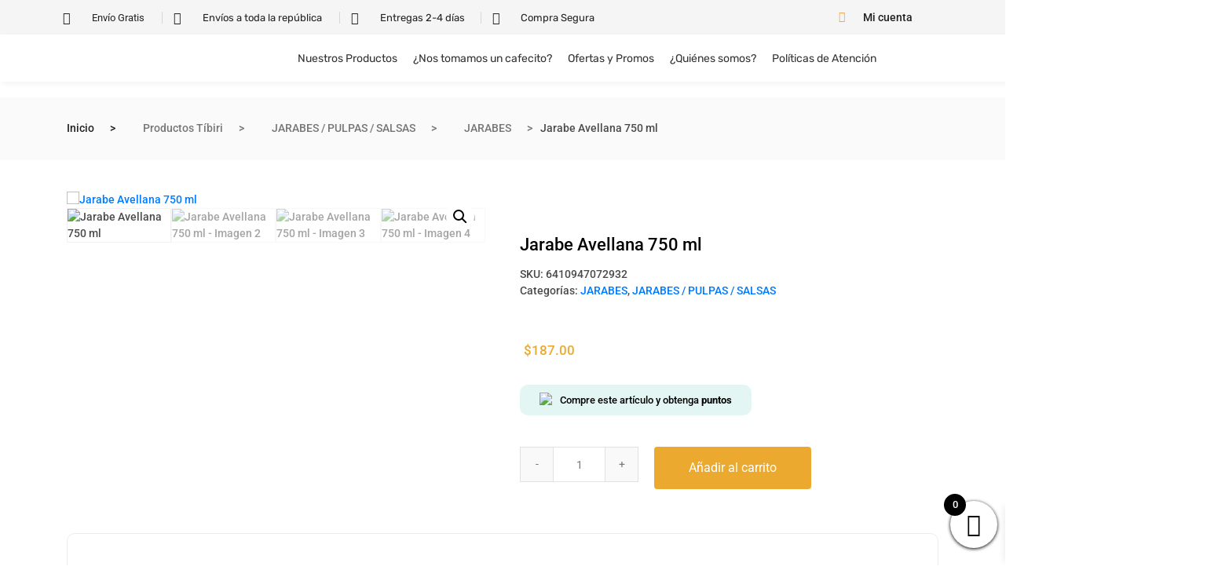

--- FILE ---
content_type: text/html; charset=UTF-8
request_url: https://tibiricontentti.com/tienda/jarabe-avellana-750-ml/
body_size: 56260
content:
<!DOCTYPE html>
<html lang="es">
<head>
	<meta charset="UTF-8">
	<meta name="viewport" content="width=device-width, initial-scale=1.0, viewport-fit=cover" />		<title>Jarabe Avellana 750 ml &#8211; Insumos para tu cafeteria &#8211; Tíbiri Contentti</title>
<meta name='robots' content='max-image-preview:large' />
<link rel='dns-prefetch' href='//openpay.s3.amazonaws.com' />
<link rel="alternate" type="application/rss+xml" title="Insumos para tu cafeteria - Tíbiri Contentti &raquo; Feed" href="https://tibiricontentti.com/feed/" />
<link rel="alternate" type="application/rss+xml" title="Insumos para tu cafeteria - Tíbiri Contentti &raquo; Feed de los comentarios" href="https://tibiricontentti.com/comments/feed/" />
<link rel="alternate" title="oEmbed (JSON)" type="application/json+oembed" href="https://tibiricontentti.com/wp-json/oembed/1.0/embed?url=https%3A%2F%2Ftibiricontentti.com%2Ftienda%2Fjarabe-avellana-750-ml%2F" />
<link rel="alternate" title="oEmbed (XML)" type="text/xml+oembed" href="https://tibiricontentti.com/wp-json/oembed/1.0/embed?url=https%3A%2F%2Ftibiricontentti.com%2Ftienda%2Fjarabe-avellana-750-ml%2F&#038;format=xml" />
<style id='wp-img-auto-sizes-contain-inline-css' type='text/css'>
img:is([sizes=auto i],[sizes^="auto," i]){contain-intrinsic-size:3000px 1500px}
/*# sourceURL=wp-img-auto-sizes-contain-inline-css */
</style>

<link rel='stylesheet' id='woo-conditional-shipping-blocks-style-css' href='https://tibiricontentti.com/wp-content/plugins/woo-conditional-shipping-pro/frontend/css/woo-conditional-shipping.css?ver=3.6.0.free' type='text/css' media='all' />
<link rel='stylesheet' id='ht_ctc_main_css-css' href='https://tibiricontentti.com/wp-content/plugins/click-to-chat-for-whatsapp/new/inc/assets/css/main.css?ver=4.35' type='text/css' media='all' />
<style id='wp-emoji-styles-inline-css' type='text/css'>

	img.wp-smiley, img.emoji {
		display: inline !important;
		border: none !important;
		box-shadow: none !important;
		height: 1em !important;
		width: 1em !important;
		margin: 0 0.07em !important;
		vertical-align: -0.1em !important;
		background: none !important;
		padding: 0 !important;
	}
/*# sourceURL=wp-emoji-styles-inline-css */
</style>
<style id='classic-theme-styles-inline-css' type='text/css'>
/*! This file is auto-generated */
.wp-block-button__link{color:#fff;background-color:#32373c;border-radius:9999px;box-shadow:none;text-decoration:none;padding:calc(.667em + 2px) calc(1.333em + 2px);font-size:1.125em}.wp-block-file__button{background:#32373c;color:#fff;text-decoration:none}
/*# sourceURL=/wp-includes/css/classic-themes.min.css */
</style>
<link rel='stylesheet' id='hookmeup-css' href='https://tibiricontentti.com/wp-content/plugins/hookmeup/public/assets/css/hmu-public.css?ver=1.2.1' type='text/css' media='all' />
<link rel='stylesheet' id='wcpf-plugin-style-css' href='https://tibiricontentti.com/wp-content/plugins/woocommerce-product-filters/assets/css/plugin.css?ver=1.3.7' type='text/css' media='all' />
<link rel='stylesheet' id='photoswipe-css' href='https://tibiricontentti.com/wp-content/plugins/woocommerce/assets/css/photoswipe/photoswipe.min.css?ver=10.4.3' type='text/css' media='all' />
<link rel='stylesheet' id='photoswipe-default-skin-css' href='https://tibiricontentti.com/wp-content/plugins/woocommerce/assets/css/photoswipe/default-skin/default-skin.min.css?ver=10.4.3' type='text/css' media='all' />
<link rel='stylesheet' id='woocommerce-layout-css' href='https://tibiricontentti.com/wp-content/plugins/woocommerce/assets/css/woocommerce-layout.css?ver=10.4.3' type='text/css' media='all' />
<link rel='stylesheet' id='woocommerce-smallscreen-css' href='https://tibiricontentti.com/wp-content/plugins/woocommerce/assets/css/woocommerce-smallscreen.css?ver=10.4.3' type='text/css' media='only screen and (max-width: 768px)' />
<link rel='stylesheet' id='woocommerce-general-css' href='https://tibiricontentti.com/wp-content/plugins/woocommerce/assets/css/woocommerce.css?ver=10.4.3' type='text/css' media='all' />
<style id='woocommerce-inline-inline-css' type='text/css'>
.woocommerce form .form-row .required { visibility: visible; }
/*# sourceURL=woocommerce-inline-inline-css */
</style>
<link rel='stylesheet' id='ckpg-checkout-style-css' href='https://tibiricontentti.com/wp-content/plugins/conekta-payment-gateway/assets/styles.css?ver=1.0' type='text/css' media='all' />
<link rel='stylesheet' id='bookly-ladda.min.css-css' href='https://tibiricontentti.com/wp-content/plugins/bookly-responsive-appointment-booking-tool/frontend/resources/css/ladda.min.css?ver=26.3' type='text/css' media='all' />
<link rel='stylesheet' id='bookly-tailwind.css-css' href='https://tibiricontentti.com/wp-content/plugins/bookly-responsive-appointment-booking-tool/backend/resources/tailwind/tailwind.css?ver=26.3' type='text/css' media='all' />
<link rel='stylesheet' id='bookly-modern-booking-form-calendar.css-css' href='https://tibiricontentti.com/wp-content/plugins/bookly-responsive-appointment-booking-tool/frontend/resources/css/modern-booking-form-calendar.css?ver=26.3' type='text/css' media='all' />
<link rel='stylesheet' id='bookly-bootstrap-icons.min.css-css' href='https://tibiricontentti.com/wp-content/plugins/bookly-responsive-appointment-booking-tool/frontend/resources/css/bootstrap-icons.min.css?ver=26.3' type='text/css' media='all' />
<link rel='stylesheet' id='bookly-intlTelInput.css-css' href='https://tibiricontentti.com/wp-content/plugins/bookly-responsive-appointment-booking-tool/frontend/resources/css/intlTelInput.css?ver=26.3' type='text/css' media='all' />
<link rel='stylesheet' id='bookly-bookly-main.css-css' href='https://tibiricontentti.com/wp-content/plugins/bookly-responsive-appointment-booking-tool/frontend/resources/css/bookly-main.css?ver=26.3' type='text/css' media='all' />
<link rel='stylesheet' id='woo_conditional_shipping_css-css' href='https://tibiricontentti.com/wp-content/plugins/woo-conditional-shipping-pro/includes/frontend/../../frontend/css/woo-conditional-shipping.css?ver=3.6.0.free' type='text/css' media='all' />
<link rel='stylesheet' id='woo-variation-swatches-css' href='https://tibiricontentti.com/wp-content/plugins/woo-variation-swatches/assets/css/frontend.min.css?ver=1764750807' type='text/css' media='all' />
<style id='woo-variation-swatches-inline-css' type='text/css'>
:root {
--wvs-tick:url("data:image/svg+xml;utf8,%3Csvg filter='drop-shadow(0px 0px 2px rgb(0 0 0 / .8))' xmlns='http://www.w3.org/2000/svg'  viewBox='0 0 30 30'%3E%3Cpath fill='none' stroke='%23ffffff' stroke-linecap='round' stroke-linejoin='round' stroke-width='4' d='M4 16L11 23 27 7'/%3E%3C/svg%3E");

--wvs-cross:url("data:image/svg+xml;utf8,%3Csvg filter='drop-shadow(0px 0px 5px rgb(255 255 255 / .6))' xmlns='http://www.w3.org/2000/svg' width='72px' height='72px' viewBox='0 0 24 24'%3E%3Cpath fill='none' stroke='%23ff0000' stroke-linecap='round' stroke-width='0.6' d='M5 5L19 19M19 5L5 19'/%3E%3C/svg%3E");
--wvs-single-product-item-width:30px;
--wvs-single-product-item-height:30px;
--wvs-single-product-item-font-size:16px}
/*# sourceURL=woo-variation-swatches-inline-css */
</style>
<link rel='stylesheet' id='xoo-wsc-fonts-css' href='https://tibiricontentti.com/wp-content/plugins/side-cart-woocommerce/assets/css/xoo-wsc-fonts.css?ver=2.7.2' type='text/css' media='all' />
<link rel='stylesheet' id='xoo-wsc-style-css' href='https://tibiricontentti.com/wp-content/plugins/side-cart-woocommerce/assets/css/xoo-wsc-style.css?ver=2.7.2' type='text/css' media='all' />
<style id='xoo-wsc-style-inline-css' type='text/css'>




.xoo-wsc-ft-buttons-cont a.xoo-wsc-ft-btn, .xoo-wsc-container .xoo-wsc-btn {
	background-color: #ffffff;
	color: #000000;
	border: 2px solid #000000;
	padding: 10px 20px;
}

.xoo-wsc-ft-buttons-cont a.xoo-wsc-ft-btn:hover, .xoo-wsc-container .xoo-wsc-btn:hover {
	background-color: #ffffff;
	color: #000000;
	border: 2px solid #000000;
}

 

.xoo-wsc-footer{
	background-color: #ffffff;
	color: #000000;
	padding: 10px 20px;
	box-shadow: 0 -5px 10px #0000001a;
}

.xoo-wsc-footer, .xoo-wsc-footer a, .xoo-wsc-footer .amount{
	font-size: 18px;
}

.xoo-wsc-btn .amount{
	color: #000000}

.xoo-wsc-btn:hover .amount{
	color: #000000;
}

.xoo-wsc-ft-buttons-cont{
	grid-template-columns: auto;
}

.xoo-wsc-basket{
	bottom: 12px;
	right: 0px;
	background-color: #ffffff;
	color: #000000;
	box-shadow: 0 1px 4px 0;
	border-radius: 50%;
	display: flex;
	width: 60px;
	height: 60px;
}


.xoo-wsc-bki{
	font-size: 30px}

.xoo-wsc-items-count{
	top: -9px;
	left: -8px;
}

.xoo-wsc-items-count, .xoo-wsch-items-count{
	background-color: #000000;
	color: #ffffff;
}

.xoo-wsc-container, .xoo-wsc-slider{
	max-width: 320px;
	right: -320px;
	top: 0;bottom: 0;
	bottom: 0;
	font-family: }


.xoo-wsc-cart-active .xoo-wsc-container, .xoo-wsc-slider-active .xoo-wsc-slider{
	right: 0;
}


.xoo-wsc-cart-active .xoo-wsc-basket{
	right: 320px;
}

.xoo-wsc-slider{
	right: -320px;
}

span.xoo-wsch-close {
    font-size: 16px;
}

	.xoo-wsch-top{
		justify-content: center;
	}
	span.xoo-wsch-close {
	    right: 10px;
	}

.xoo-wsch-text{
	font-size: 20px;
}

.xoo-wsc-header{
	color: #000000;
	background-color: #ffffff;
	border-bottom: 2px solid #eee;
	padding: 15px 15px;
}


.xoo-wsc-body{
	background-color: #ffffff;
}

.xoo-wsc-products:not(.xoo-wsc-pattern-card), .xoo-wsc-products:not(.xoo-wsc-pattern-card) span.amount, .xoo-wsc-products:not(.xoo-wsc-pattern-card) a{
	font-size: 16px;
	color: #000000;
}

.xoo-wsc-products:not(.xoo-wsc-pattern-card) .xoo-wsc-product{
	padding: 20px 15px;
	margin: 10px 15px;
	border-radius: 5px;
	box-shadow: 0 2px 2px #00000005;
	background-color: #ffffff;
}

.xoo-wsc-sum-col{
	justify-content: center;
}


/** Shortcode **/
.xoo-wsc-sc-count{
	background-color: #000000;
	color: #ffffff;
}

.xoo-wsc-sc-bki{
	font-size: 28px;
	color: #000000;
}
.xoo-wsc-sc-cont{
	color: #000000;
}


.xoo-wsc-product dl.variation {
	display: block;
}


.xoo-wsc-product-cont{
	padding: 10px 10px;
}

.xoo-wsc-products:not(.xoo-wsc-pattern-card) .xoo-wsc-img-col{
	width: 30%;
}

.xoo-wsc-pattern-card .xoo-wsc-img-col img{
	max-width: 100%;
	height: auto;
}

.xoo-wsc-products:not(.xoo-wsc-pattern-card) .xoo-wsc-sum-col{
	width: 70%;
}

.xoo-wsc-pattern-card .xoo-wsc-product-cont{
	width: 50% 
}

@media only screen and (max-width: 600px) {
	.xoo-wsc-pattern-card .xoo-wsc-product-cont  {
		width: 50%;
	}
}


.xoo-wsc-pattern-card .xoo-wsc-product{
	border: 0;
	box-shadow: 0px 10px 15px -12px #0000001a;
}


.xoo-wsc-sm-front{
	background-color: #eee;
}
.xoo-wsc-pattern-card, .xoo-wsc-sm-front{
	border-bottom-left-radius: 5px;
	border-bottom-right-radius: 5px;
}
.xoo-wsc-pattern-card, .xoo-wsc-img-col img, .xoo-wsc-img-col, .xoo-wsc-sm-back-cont{
	border-top-left-radius: 5px;
	border-top-right-radius: 5px;
}
.xoo-wsc-sm-back{
	background-color: #fff;
}
.xoo-wsc-pattern-card, .xoo-wsc-pattern-card a, .xoo-wsc-pattern-card .amount{
	font-size: 16px;
}

.xoo-wsc-sm-front, .xoo-wsc-sm-front a, .xoo-wsc-sm-front .amount{
	color: #000;
}

.xoo-wsc-sm-back, .xoo-wsc-sm-back a, .xoo-wsc-sm-back .amount{
	color: #000;
}


.magictime {
    animation-duration: 0.5s;
}



span.xoo-wsch-items-count{
	height: 20px;
	line-height: 20px;
	width: 20px;
}

span.xoo-wsch-icon{
	font-size: 30px
}

.xoo-wsc-smr-del{
	font-size: 16px
}
/*# sourceURL=xoo-wsc-style-inline-css */
</style>
<link rel='stylesheet' id='elementor-frontend-css' href='https://tibiricontentti.com/wp-content/plugins/elementor/assets/css/frontend.min.css?ver=3.33.2' type='text/css' media='all' />
<link rel='stylesheet' id='widget-icon-list-css' href='https://tibiricontentti.com/wp-content/plugins/elementor/assets/css/widget-icon-list.min.css?ver=3.33.2' type='text/css' media='all' />
<link rel='stylesheet' id='widget-image-css' href='https://tibiricontentti.com/wp-content/plugins/elementor/assets/css/widget-image.min.css?ver=3.33.2' type='text/css' media='all' />
<link rel='stylesheet' id='widget-icon-box-css' href='https://tibiricontentti.com/wp-content/plugins/elementor/assets/css/widget-icon-box.min.css?ver=3.33.2' type='text/css' media='all' />
<link rel='stylesheet' id='elementor-post-2593-css' href='https://tibiricontentti.com/wp-content/uploads/elementor/css/post-2593.css?ver=1768921716' type='text/css' media='all' />
<link rel='stylesheet' id='elementor-post-15257-css' href='https://tibiricontentti.com/wp-content/uploads/elementor/css/post-15257.css?ver=1768921716' type='text/css' media='all' />
<link rel='stylesheet' id='elementor-post-15263-css' href='https://tibiricontentti.com/wp-content/uploads/elementor/css/post-15263.css?ver=1768921568' type='text/css' media='all' />
<link rel='stylesheet' id='ywpar_frontend-css' href='https://tibiricontentti.com/wp-content/plugins/yith-woocommerce-points-and-rewards-premium/assets/css/frontend.css?ver=4.19.0' type='text/css' media='all' />
<link rel='stylesheet' id='ywdpd_owl-css' href='https://tibiricontentti.com/wp-content/plugins/yith-woocommerce-dynamic-pricing-and-discounts-premium/assets/css/owl/owl.carousel.min.css?ver=4.22.0' type='text/css' media='all' />
<link rel='stylesheet' id='yith_ywdpd_frontend-css' href='https://tibiricontentti.com/wp-content/plugins/yith-woocommerce-dynamic-pricing-and-discounts-premium/assets/css/frontend.css?ver=4.22.0' type='text/css' media='all' />
<link rel='stylesheet' id='bootstrap-css' href='https://tibiricontentti.com/wp-content/themes/marketo/assets/css/bootstrap.min.css?ver=5.3.0' type='text/css' media='all' />
<link rel='stylesheet' id='marketo-plugins-css' href='https://tibiricontentti.com/wp-content/themes/marketo/assets/css/plugins.css?ver=5.3.0' type='text/css' media='all' />
<link rel='stylesheet' id='elementor-icons-shared-0-css' href='https://tibiricontentti.com/wp-content/themes/marketo/assets/css/xs-icon-font.css?ver=5.9.1' type='text/css' media='all' />
<link rel='stylesheet' id='elementor-icons-icon-marketo-css' href='https://tibiricontentti.com/wp-content/themes/marketo/assets/css/xs-icon-font.css?ver=5.9.1' type='text/css' media='all' />
<link rel='stylesheet' id='swiper-css' href='https://tibiricontentti.com/wp-content/plugins/elementor/assets/lib/swiper/v8/css/swiper.min.css?ver=8.4.5' type='text/css' media='all' />
<link rel='stylesheet' id='marketo-style-css' href='https://tibiricontentti.com/wp-content/themes/marketo/assets/css/style.css?ver=5.3.0' type='text/css' media='all' />
<link rel='stylesheet' id='marketo-responsive-css' href='https://tibiricontentti.com/wp-content/themes/marketo/assets/css/responsive.css?ver=5.3.0' type='text/css' media='all' />
<link rel='stylesheet' id='ekit-widget-styles-css' href='https://tibiricontentti.com/wp-content/plugins/elementskit-lite/widgets/init/assets/css/widget-styles.css?ver=3.7.6' type='text/css' media='all' />
<link rel='stylesheet' id='ekit-responsive-css' href='https://tibiricontentti.com/wp-content/plugins/elementskit-lite/widgets/init/assets/css/responsive.css?ver=3.7.6' type='text/css' media='all' />
<link rel='stylesheet' id='elementor-gf-local-roboto-css' href='https://tibiricontentti.com/wp-content/uploads/elementor/google-fonts/css/roboto.css?ver=1744050080' type='text/css' media='all' />
<link rel='stylesheet' id='elementor-gf-local-robotoslab-css' href='https://tibiricontentti.com/wp-content/uploads/elementor/google-fonts/css/robotoslab.css?ver=1744050096' type='text/css' media='all' />
<link rel='stylesheet' id='elementor-gf-local-rubik-css' href='https://tibiricontentti.com/wp-content/uploads/elementor/google-fonts/css/rubik.css?ver=1744050136' type='text/css' media='all' />
<script type="text/template" id="tmpl-variation-template">
	<div class="woocommerce-variation-description">{{{ data.variation.variation_description }}}</div>
	<div class="woocommerce-variation-price">{{{ data.variation.price_html }}}</div>
	<div class="woocommerce-variation-availability">{{{ data.variation.availability_html }}}</div>
</script>
<script type="text/template" id="tmpl-unavailable-variation-template">
	<p role="alert">Lo siento, este producto no está disponible. Por favor, elige otra combinación.</p>
</script>
<script type="text/javascript" src="https://tibiricontentti.com/wp-includes/js/jquery/jquery.min.js?ver=3.7.1" id="jquery-core-js"></script>
<script type="text/javascript" src="https://tibiricontentti.com/wp-includes/js/jquery/jquery-migrate.min.js?ver=3.4.1" id="jquery-migrate-js"></script>
<script type="text/javascript" src="https://tibiricontentti.com/wp-includes/js/jquery/ui/core.min.js?ver=1.13.3" id="jquery-ui-core-js"></script>
<script type="text/javascript" src="https://tibiricontentti.com/wp-includes/js/jquery/ui/mouse.min.js?ver=1.13.3" id="jquery-ui-mouse-js"></script>
<script type="text/javascript" src="https://tibiricontentti.com/wp-includes/js/jquery/ui/slider.min.js?ver=1.13.3" id="jquery-ui-slider-js"></script>
<script type="text/javascript" src="https://tibiricontentti.com/wp-content/plugins/woocommerce-product-filters/assets/js/front-vendor.js?ver=1.3.7" id="wcpf-plugin-vendor-script-js"></script>
<script type="text/javascript" src="https://tibiricontentti.com/wp-includes/js/underscore.min.js?ver=1.13.7" id="underscore-js"></script>
<script type="text/javascript" id="wp-util-js-extra">
/* <![CDATA[ */
var _wpUtilSettings = {"ajax":{"url":"/wp-admin/admin-ajax.php"}};
//# sourceURL=wp-util-js-extra
/* ]]> */
</script>
<script type="text/javascript" src="https://tibiricontentti.com/wp-includes/js/wp-util.min.js?ver=6.9" id="wp-util-js"></script>
<script type="text/javascript" src="https://tibiricontentti.com/wp-content/plugins/woocommerce/assets/js/accounting/accounting.min.js?ver=0.4.2" id="wc-accounting-js"></script>
<script type="text/javascript" id="wcpf-plugin-script-js-extra">
/* <![CDATA[ */
var WCPFData = {"registerEntities":{"Project":{"id":"Project","class":"WooCommerce_Product_Filter_Plugin\\Entity","post_type":"wcpf_project","label":"Project","default_options":{"urlNavigation":"query","filteringStarts":"auto","urlNavigationOptions":[],"useComponents":["pagination","sorting","results-count","page-title","breadcrumb"],"paginationAjax":true,"sortingAjax":true,"productsContainerSelector":".products","paginationSelector":".woocommerce-pagination","resultCountSelector":".woocommerce-result-count","sortingSelector":".woocommerce-ordering","pageTitleSelector":".woocommerce-products-header__title","breadcrumbSelector":".woocommerce-breadcrumb","multipleContainersForProducts":true},"is_grouped":true,"editor_component_class":"WooCommerce_Product_Filter_Plugin\\Project\\Editor_Component","filter_component_class":"WooCommerce_Product_Filter_Plugin\\Project\\Filter_Component","variations":false},"BoxListField":{"id":"BoxListField","class":"WooCommerce_Product_Filter_Plugin\\Entity","post_type":"wcpf_item","label":"Box List","default_options":{"itemsSource":"attribute","itemsDisplay":"all","queryType":"or","itemsDisplayHierarchical":true,"displayHierarchicalCollapsed":false,"displayTitle":true,"displayToggleContent":true,"defaultToggleState":"show","cssClass":"","actionForEmptyOptions":"hide","displayProductCount":true,"productCountPolicy":"for-option-only","multiSelect":true,"boxSize":"45px"},"is_grouped":false,"editor_component_class":"WooCommerce_Product_Filter_Plugin\\Field\\Box_list\\Editor_Component","filter_component_class":"WooCommerce_Product_Filter_Plugin\\Field\\Box_List\\Filter_Component","variations":true},"CheckBoxListField":{"id":"CheckBoxListField","class":"WooCommerce_Product_Filter_Plugin\\Entity","post_type":"wcpf_item","label":"Checkbox","default_options":{"itemsSource":"attribute","itemsDisplay":"all","queryType":"or","itemsDisplayHierarchical":true,"displayHierarchicalCollapsed":false,"displayTitle":true,"displayToggleContent":true,"defaultToggleState":"show","cssClass":"","actionForEmptyOptions":"hide","displayProductCount":true,"productCountPolicy":"for-option-only","seeMoreOptionsBy":"scrollbar","heightOfVisibleContent":12},"is_grouped":false,"editor_component_class":"WooCommerce_Product_Filter_Plugin\\Field\\Check_Box_List\\Editor_Component","filter_component_class":"WooCommerce_Product_Filter_Plugin\\Field\\Check_Box_List\\Filter_Component","variations":true},"DropDownListField":{"id":"DropDownListField","class":"WooCommerce_Product_Filter_Plugin\\Entity","post_type":"wcpf_item","label":"Drop Down","default_options":{"itemsSource":"attribute","itemsDisplay":"all","queryType":"or","itemsDisplayHierarchical":true,"displayHierarchicalCollapsed":false,"displayTitle":true,"displayToggleContent":true,"defaultToggleState":"show","cssClass":"","actionForEmptyOptions":"hide","displayProductCount":true,"productCountPolicy":"for-option-only","titleItemReset":"Show all"},"is_grouped":false,"editor_component_class":"WooCommerce_Product_Filter_Plugin\\Field\\Drop_Down_List\\Editor_Component","filter_component_class":"WooCommerce_Product_Filter_Plugin\\Field\\Drop_Down_List\\Filter_Component","variations":true},"ButtonField":{"id":"ButtonField","class":"WooCommerce_Product_Filter_Plugin\\Entity","post_type":"wcpf_item","label":"Button","default_options":{"cssClass":"","action":"reset"},"is_grouped":false,"editor_component_class":"WooCommerce_Product_Filter_Plugin\\Field\\Button\\Editor_Component","filter_component_class":"WooCommerce_Product_Filter_Plugin\\Field\\Button\\Filter_Component","variations":true},"ColorListField":{"id":"ColorListField","class":"WooCommerce_Product_Filter_Plugin\\Entity","post_type":"wcpf_item","label":"Colors","default_options":{"itemsSource":"attribute","itemsDisplay":"all","queryType":"or","itemsDisplayHierarchical":true,"displayHierarchicalCollapsed":false,"displayTitle":true,"displayToggleContent":true,"defaultToggleState":"show","cssClass":"","actionForEmptyOptions":"hide","displayProductCount":true,"productCountPolicy":"for-option-only","optionKey":"colors"},"is_grouped":false,"editor_component_class":"WooCommerce_Product_Filter_Plugin\\Field\\Color_List\\Editor_Component","filter_component_class":"WooCommerce_Product_Filter_Plugin\\Field\\Color_List\\Filter_Component","variations":true},"RadioListField":{"id":"RadioListField","class":"WooCommerce_Product_Filter_Plugin\\Entity","post_type":"wcpf_item","label":"Radio","default_options":{"itemsSource":"attribute","itemsDisplay":"all","queryType":"or","itemsDisplayHierarchical":true,"displayHierarchicalCollapsed":false,"displayTitle":true,"displayToggleContent":true,"defaultToggleState":"show","cssClass":"","actionForEmptyOptions":"hide","displayProductCount":true,"productCountPolicy":"for-option-only","titleItemReset":"Show all","seeMoreOptionsBy":"scrollbar","heightOfVisibleContent":12},"is_grouped":false,"editor_component_class":"WooCommerce_Product_Filter_Plugin\\Field\\Radio_List\\Editor_Component","filter_component_class":"WooCommerce_Product_Filter_Plugin\\Field\\Radio_List\\Filter_Component","variations":true},"TextListField":{"id":"TextListField","class":"WooCommerce_Product_Filter_Plugin\\Entity","post_type":"wcpf_item","label":"Text List","default_options":{"itemsSource":"attribute","itemsDisplay":"all","queryType":"or","itemsDisplayHierarchical":true,"displayHierarchicalCollapsed":false,"displayTitle":true,"displayToggleContent":true,"defaultToggleState":"show","cssClass":"","actionForEmptyOptions":"hide","displayProductCount":true,"productCountPolicy":"for-option-only","multiSelect":true,"useInlineStyle":false},"is_grouped":false,"editor_component_class":"WooCommerce_Product_Filter_Plugin\\Field\\Text_List\\Editor_Component","filter_component_class":"WooCommerce_Product_Filter_Plugin\\Field\\Text_List\\Filter_Component","variations":true},"PriceSliderField":{"id":"PriceSliderField","class":"WooCommerce_Product_Filter_Plugin\\Entity","post_type":"wcpf_item","label":"Price slider","default_options":{"minPriceOptionKey":"min-price","maxPriceOptionKey":"max-price","optionKey":"price","optionKeyFormat":"dash","cssClass":"","displayMinMaxInput":true,"displayTitle":true,"displayToggleContent":true,"defaultToggleState":"show","displayPriceLabel":true},"is_grouped":false,"editor_component_class":"WooCommerce_Product_Filter_Plugin\\Field\\Price_Slider\\Editor_Component","filter_component_class":"WooCommerce_Product_Filter_Plugin\\Field\\Price_Slider\\Filter_Component","variations":false},"SimpleBoxLayout":{"id":"SimpleBoxLayout","class":"WooCommerce_Product_Filter_Plugin\\Entity","post_type":"wcpf_item","label":"Simple Box","default_options":{"displayToggleContent":true,"defaultToggleState":"show","cssClass":""},"is_grouped":true,"editor_component_class":"WooCommerce_Product_Filter_Plugin\\Layout\\Simple_Box\\Editor_Component","filter_component_class":"WooCommerce_Product_Filter_Plugin\\Layout\\Simple_Box\\Filter_Component","variations":false},"ColumnsLayout":{"id":"ColumnsLayout","class":"WooCommerce_Product_Filter_Plugin\\Entity","post_type":"wcpf_item","label":"Columns","default_options":{"columns":[{"entities":[],"options":{"width":"50%"}}]},"is_grouped":true,"editor_component_class":"WooCommerce_Product_Filter_Plugin\\Layout\\Columns\\Editor_Component","filter_component_class":"WooCommerce_Product_Filter_Plugin\\Layout\\Columns\\Filter_Component","variations":false}},"messages":{"selectNoMatchesFound":"No se han encontrado coincidencias"},"selectors":{"productsContainer":".products","paginationContainer":".woocommerce-pagination","resultCount":".woocommerce-result-count","sorting":".woocommerce-ordering","pageTitle":".woocommerce-products-header__title","breadcrumb":".woocommerce-breadcrumb"},"pageUrl":"https://tibiricontentti.com/tienda/jarabe-avellana-750-ml/","isPaged":"","scriptAfterProductsUpdate":"","scrollTop":"no","priceFormat":{"currencyFormatNumDecimals":0,"currencyFormatSymbol":"&#36;","currencyFormatDecimalSep":".","currencyFormatThousandSep":",","currencyFormat":"%s%v"}};
//# sourceURL=wcpf-plugin-script-js-extra
/* ]]> */
</script>
<script type="text/javascript" src="https://tibiricontentti.com/wp-content/plugins/woocommerce-product-filters/assets/build/js/plugin.js?ver=1.3.7" id="wcpf-plugin-script-js"></script>
<script type="text/javascript" src="https://tibiricontentti.com/wp-content/plugins/woocommerce/assets/js/jquery-blockui/jquery.blockUI.min.js?ver=2.7.0-wc.10.4.3" id="wc-jquery-blockui-js" data-wp-strategy="defer"></script>
<script type="text/javascript" id="wc-add-to-cart-js-extra">
/* <![CDATA[ */
var wc_add_to_cart_params = {"ajax_url":"/wp-admin/admin-ajax.php","wc_ajax_url":"/?wc-ajax=%%endpoint%%","i18n_view_cart":"Ver carrito","cart_url":"https://tibiricontentti.com/carro-de-compras/","is_cart":"","cart_redirect_after_add":"no"};
//# sourceURL=wc-add-to-cart-js-extra
/* ]]> */
</script>
<script type="text/javascript" src="https://tibiricontentti.com/wp-content/plugins/woocommerce/assets/js/frontend/add-to-cart.min.js?ver=10.4.3" id="wc-add-to-cart-js" defer="defer" data-wp-strategy="defer"></script>
<script type="text/javascript" src="https://tibiricontentti.com/wp-content/plugins/woocommerce/assets/js/zoom/jquery.zoom.min.js?ver=1.7.21-wc.10.4.3" id="wc-zoom-js" defer="defer" data-wp-strategy="defer"></script>
<script type="text/javascript" src="https://tibiricontentti.com/wp-content/plugins/woocommerce/assets/js/flexslider/jquery.flexslider.min.js?ver=2.7.2-wc.10.4.3" id="wc-flexslider-js" defer="defer" data-wp-strategy="defer"></script>
<script type="text/javascript" src="https://tibiricontentti.com/wp-content/plugins/woocommerce/assets/js/photoswipe/photoswipe.min.js?ver=4.1.1-wc.10.4.3" id="wc-photoswipe-js" defer="defer" data-wp-strategy="defer"></script>
<script type="text/javascript" src="https://tibiricontentti.com/wp-content/plugins/woocommerce/assets/js/photoswipe/photoswipe-ui-default.min.js?ver=4.1.1-wc.10.4.3" id="wc-photoswipe-ui-default-js" defer="defer" data-wp-strategy="defer"></script>
<script type="text/javascript" id="wc-single-product-js-extra">
/* <![CDATA[ */
var wc_single_product_params = {"i18n_required_rating_text":"Por favor elige una puntuaci\u00f3n","i18n_rating_options":["1 de 5 estrellas","2 de 5 estrellas","3 de 5 estrellas","4 de 5 estrellas","5 de 5 estrellas"],"i18n_product_gallery_trigger_text":"Ver galer\u00eda de im\u00e1genes a pantalla completa","review_rating_required":"yes","flexslider":{"rtl":false,"animation":"slide","smoothHeight":true,"directionNav":false,"controlNav":"thumbnails","slideshow":false,"animationSpeed":500,"animationLoop":false,"allowOneSlide":false},"zoom_enabled":"1","zoom_options":[],"photoswipe_enabled":"1","photoswipe_options":{"shareEl":false,"closeOnScroll":false,"history":false,"hideAnimationDuration":0,"showAnimationDuration":0},"flexslider_enabled":"1"};
//# sourceURL=wc-single-product-js-extra
/* ]]> */
</script>
<script type="text/javascript" src="https://tibiricontentti.com/wp-content/plugins/woocommerce/assets/js/frontend/single-product.min.js?ver=10.4.3" id="wc-single-product-js" defer="defer" data-wp-strategy="defer"></script>
<script type="text/javascript" src="https://tibiricontentti.com/wp-content/plugins/woocommerce/assets/js/js-cookie/js.cookie.min.js?ver=2.1.4-wc.10.4.3" id="wc-js-cookie-js" defer="defer" data-wp-strategy="defer"></script>
<script type="text/javascript" id="woocommerce-js-extra">
/* <![CDATA[ */
var woocommerce_params = {"ajax_url":"/wp-admin/admin-ajax.php","wc_ajax_url":"/?wc-ajax=%%endpoint%%","i18n_password_show":"Mostrar contrase\u00f1a","i18n_password_hide":"Ocultar contrase\u00f1a"};
//# sourceURL=woocommerce-js-extra
/* ]]> */
</script>
<script type="text/javascript" src="https://tibiricontentti.com/wp-content/plugins/woocommerce/assets/js/frontend/woocommerce.min.js?ver=10.4.3" id="woocommerce-js" defer="defer" data-wp-strategy="defer"></script>
<script type="text/javascript" src="https://tibiricontentti.com/wp-content/plugins/bookly-responsive-appointment-booking-tool/frontend/resources/js/spin.min.js?ver=26.3" id="bookly-spin.min.js-js"></script>
<script type="text/javascript" id="bookly-globals-js-extra">
/* <![CDATA[ */
var BooklyL10nGlobal = {"csrf_token":"4ed910fd27","ajax_url_backend":"https://tibiricontentti.com/wp-admin/admin-ajax.php","ajax_url_frontend":"https://tibiricontentti.com/wp-admin/admin-ajax.php","mjsTimeFormat":"h:mm a","datePicker":{"format":"D MMMM, YYYY","monthNames":["enero","febrero","marzo","abril","mayo","junio","julio","agosto","septiembre","octubre","noviembre","diciembre"],"daysOfWeek":["Dom","Lun","Mar","Mi\u00e9","Jue","Vie","S\u00e1b"],"firstDay":1,"monthNamesShort":["Ene","Feb","Mar","Abr","May","Jun","Jul","Ago","Sep","Oct","Nov","Dic"],"dayNames":["domingo","lunes","martes","mi\u00e9rcoles","jueves","viernes","s\u00e1bado"],"dayNamesShort":["Dom","Lun","Mar","Mi\u00e9","Jue","Vie","S\u00e1b"],"meridiem":{"am":"am","pm":"pm","AM":"AM","PM":"PM"}},"dateRange":{"format":"D MMMM, YYYY","applyLabel":"Aplicar","cancelLabel":"Cancelar","fromLabel":"De","toLabel":"Para","customRangeLabel":"Rango personalizado","tomorrow":"Ma\u00f1ana","today":"Hoy","anyTime":"En cualquier momento","yesterday":"Ayer","last_7":"Los \u00faltimos 7 d\u00edas","last_30":"Los \u00faltimos 30 d\u00edas","next_7":"Pr\u00f3ximos 7 d\u00edas","next_30":"Pr\u00f3ximos 30 d\u00edas","thisMonth":"Este mes","nextMonth":"El mes que viene","lastMonth":"El mes pasado","firstDay":1},"l10n":{"apply":"Aplicar","cancel":"Cancelar","areYouSure":"\u00bfEst\u00e1s seguro?"},"addons":[],"cloud_products":[],"data":{}};
//# sourceURL=bookly-globals-js-extra
/* ]]> */
</script>
<script type="text/javascript" src="https://tibiricontentti.com/wp-content/plugins/bookly-responsive-appointment-booking-tool/frontend/resources/js/ladda.min.js?ver=26.3" id="bookly-ladda.min.js-js"></script>
<script type="text/javascript" src="https://tibiricontentti.com/wp-content/plugins/bookly-responsive-appointment-booking-tool/backend/resources/js/moment.min.js?ver=26.3" id="bookly-moment.min.js-js"></script>
<script type="text/javascript" src="https://tibiricontentti.com/wp-content/plugins/bookly-responsive-appointment-booking-tool/frontend/resources/js/hammer.min.js?ver=26.3" id="bookly-hammer.min.js-js"></script>
<script type="text/javascript" src="https://tibiricontentti.com/wp-content/plugins/bookly-responsive-appointment-booking-tool/frontend/resources/js/jquery.hammer.min.js?ver=26.3" id="bookly-jquery.hammer.min.js-js"></script>
<script type="text/javascript" src="https://tibiricontentti.com/wp-content/plugins/bookly-responsive-appointment-booking-tool/frontend/resources/js/qrcode.js?ver=26.3" id="bookly-qrcode.js-js"></script>
<script type="text/javascript" id="bookly-bookly.min.js-js-extra">
/* <![CDATA[ */
var BooklyL10n = {"ajaxurl":"https://tibiricontentti.com/wp-admin/admin-ajax.php","csrf_token":"4ed910fd27","months":["enero","febrero","marzo","abril","mayo","junio","julio","agosto","septiembre","octubre","noviembre","diciembre"],"days":["domingo","lunes","martes","mi\u00e9rcoles","jueves","viernes","s\u00e1bado"],"daysShort":["Dom","Lun","Mar","Mi\u00e9","Jue","Vie","S\u00e1b"],"monthsShort":["Ene","Feb","Mar","Abr","May","Jun","Jul","Ago","Sep","Oct","Nov","Dic"],"show_more":"Mostrar m\u00e1s","sessionHasExpired":"Su sesi\u00f3n ha caducado. Por favor presione \"Ok\" para actualizar la p\u00e1gina"};
//# sourceURL=bookly-bookly.min.js-js-extra
/* ]]> */
</script>
<script type="text/javascript" src="https://tibiricontentti.com/wp-content/plugins/bookly-responsive-appointment-booking-tool/frontend/resources/js/bookly.min.js?ver=26.3" id="bookly-bookly.min.js-js"></script>
<script type="text/javascript" src="https://tibiricontentti.com/wp-content/plugins/bookly-responsive-appointment-booking-tool/frontend/resources/js/intlTelInput.min.js?ver=26.3" id="bookly-intlTelInput.min.js-js"></script>
<script type="text/javascript" src="https://tibiricontentti.com/wp-content/plugins/woo-conditional-shipping-pro/includes/frontend/../../frontend/js/woo-conditional-shipping.js?ver=3.6.0.free" id="woo-conditional-shipping-js-js"></script>
<link rel="https://api.w.org/" href="https://tibiricontentti.com/wp-json/" /><link rel="alternate" title="JSON" type="application/json" href="https://tibiricontentti.com/wp-json/wp/v2/product/11075" /><link rel="EditURI" type="application/rsd+xml" title="RSD" href="https://tibiricontentti.com/xmlrpc.php?rsd" />
<meta name="generator" content="WordPress 6.9" />
<meta name="generator" content="WooCommerce 10.4.3" />
<link rel="canonical" href="https://tibiricontentti.com/tienda/jarabe-avellana-750-ml/" />
<link rel='shortlink' href='https://tibiricontentti.com/?p=11075' />

<!-- Affiliates Manager plugin v2.9.48 - https://wpaffiliatemanager.com/ -->
		<script>
			document.documentElement.className = document.documentElement.className.replace( 'no-js', 'js' );
		</script>
				<style>
			.no-js img.lazyload { display: none; }
			figure.wp-block-image img.lazyloading { min-width: 150px; }
							.lazyload, .lazyloading { opacity: 0; }
				.lazyloaded {
					opacity: 1;
					transition: opacity 400ms;
					transition-delay: 0ms;
				}
					</style>
		<meta name="description" content="Jarabe Avellana 750 ml" />
	<noscript><style>.woocommerce-product-gallery{ opacity: 1 !important; }</style></noscript>
	<meta name="generator" content="Elementor 3.33.2; features: additional_custom_breakpoints; settings: css_print_method-external, google_font-enabled, font_display-auto">
<style type="text/css">.recentcomments a{display:inline !important;padding:0 !important;margin:0 !important;}</style>			<style>
				.e-con.e-parent:nth-of-type(n+4):not(.e-lazyloaded):not(.e-no-lazyload),
				.e-con.e-parent:nth-of-type(n+4):not(.e-lazyloaded):not(.e-no-lazyload) * {
					background-image: none !important;
				}
				@media screen and (max-height: 1024px) {
					.e-con.e-parent:nth-of-type(n+3):not(.e-lazyloaded):not(.e-no-lazyload),
					.e-con.e-parent:nth-of-type(n+3):not(.e-lazyloaded):not(.e-no-lazyload) * {
						background-image: none !important;
					}
				}
				@media screen and (max-height: 640px) {
					.e-con.e-parent:nth-of-type(n+2):not(.e-lazyloaded):not(.e-no-lazyload),
					.e-con.e-parent:nth-of-type(n+2):not(.e-lazyloaded):not(.e-no-lazyload) * {
						background-image: none !important;
					}
				}
			</style>
			<link rel="icon" href="https://tibiricontentti.com/wp-content/uploads/2025/04/cropped-LOGO-2024-02-32x32.png" sizes="32x32" />
<link rel="icon" href="https://tibiricontentti.com/wp-content/uploads/2025/04/cropped-LOGO-2024-02-192x192.png" sizes="192x192" />
<link rel="apple-touch-icon" href="https://tibiricontentti.com/wp-content/uploads/2025/04/cropped-LOGO-2024-02-180x180.png" />
<meta name="msapplication-TileImage" content="https://tibiricontentti.com/wp-content/uploads/2025/04/cropped-LOGO-2024-02-270x270.png" />
		<style type="text/css" id="wp-custom-css">
			.owl-item.last-child .xs-product-widget {
    border: 1px solid #e3e3e3;
}
.xs-addcart-v2 a.button, .xs-addcart-v2 a.added_to_cart.wc-forward{
	background:#fed700;
}
.xs-menus .nav-menu > li > a:hover {
    color: #0063d1 !important;
}
.xs-countdown-timer .timer-count {
  background-color: #fed700;
 }
.product-block-slider .owl-dots .owl-dot.active span {
    background-color: #fed700;
}
.xs-progress .progress-bar {
    background-color: #fed700;
}
p.wcmp_vendor_name {
    color: #000!important;
}
p.wcmp_vendor_name {
    color: #000!important;
    text-shadow: none !important;
}

/* Bar under H3 titles */
.xs-style-title h3:before{
	position: absolute;
	content: "";
	width: 47px;
	height: 1px;
	background: #000000;
	bottom: -18px;
	left: 50%;
	-webkit-transform: translateX(-50%);
	    -ms-transform: translateX(-50%);
	        transform: translateX(-50%);
}

/* Brand Content CSS */
.xs-6-logo-in-a-row  .xs-brand-content li {
	min-width: calc(100% / 6);
	float: left;
	text-align: center;
}
@media (max-width: 991px) {
.xs-6-logo-in-a-row  .xs-brand-content li {
    min-width: 50%;
    margin-bottom: 20px;
	}
}
.elementor-top-section.ekit-sticky {
    z-index: 111;
}

.elementor-button-wrapper .elementor-button-text,
.xs-news-content .marketo-simple-tag a {
	color: #eb3030;
}


.elementor a {
    color: #222020;
}
.related.products {
    display: none;
}

#mi-lista-productos-cruzados {
     display: flex;
    grid-template-columns: repeat(4, 1fr);
    gap: 0px;
}


.woocommerce .cart-collaterals .cross-sells, .woocommerce-page .cart-collaterals .cross-sells {
    width: 48%;
    float: left;
	  display: none;
}		</style>
		<style id="kirki-inline-styles">.xs-content-header.background-version, .xs-nav-tab .nav-link::before, .swiper-pagination .swiper-pagination-bullet-active, .xs-map-popup.btn-warning, .single_add_to_cart_button::before, p.woocommerce-mini-cart__buttons.buttons a, .woocommerce input.button, .woocommerce button.button, .woocommerce a.button.alt, .woocommerce button.button.alt{background-color:#ebaa2f;}.xs-nav-tab .nav-link::after{border-top:8px solid #ebaa2f;}.xs-deal-of-the-week{border:2px solid #ebaa2f;}.product-feature-ribbon{border-right-color:#ebaa2f;border-top-color:#ebaa2f;}.xs-single-wishList .xs-item-count.highlight{background-color:#ebaa2f;}.xs-single-wishList, .woocommerce .star-rating::before, .woocommerce .star-rating span::before, .add_to_wishlist, .woocommerce div.product .stock, .rate-list li .star-rating::before, .woocommerce-tabs #review_form_wrapper .comment-form-rating .stars a, .xs-wishlist .yith-wcwl-add-to-wishlist .yith-wcwl-wishlistaddedbrowse a:before, .xs-nav-tab.version-4 .nav-item .nav-link.active, .xs-nav-tab.version-4 .nav-item .nav-link:hover, .summary.entry-summary .yith-wcwl-add-to-wishlist .yith-wcwl-wishlistexistsbrowse a:before, .yith-wcwl-wishlistexistsbrowse a, .xs-nav-tab .nav-link.active, .xs-nav-tab .nav-link:hover{color:#ebaa2f;}a.xs-map-popup.btn.btn-primary{background-color:#ebaa2f;}.xs-copyright{background-color:#ebaa2f;}.xs-progress .progress-bar{background-color:#ebaa2f;}.xs-countdown-timer .timer-count{background-color:#ebaa2f;}.product-block-slider .swiper-pagination .swiper-pagination-bullet-active{background-color:#ebaa2f;}.select-options li:hover{background-color:#ebaa2f;}.shop-archive .widget_price_filter .ui-slider .ui-slider-handle, .shop-archive .widget_price_filter .ui-slider .ui-slider-range{background-color:#ebaa2f;}.product-title-v2 a{color:#ebaa2f;}.color-primary, .shop-view-nav .nav-item .nav-link.active{color:#ebaa2f;}.entry-header .entry-title a:hover{color:#ebaa2f;}.sidebar .widget-title{border-color:#ebaa2f;}.woocommerce-Price-amount.amount{color:#ebaa2f;}.xs-product-offer-label, .woocommerce button.button{background-color:#ebaa2f;}.product-item-meta li a:hover{background-color:#ebaa2f;}.product-item-meta.meta-style-2 li a{background-color:#ebaa2f;}.color-secondary, .product-title-v2 a:hover strong, .xs-single-product:hover .product-title a, .product-title a:hover, .product-title.highlight a, .add_to_wishlist:hover, .summary.entry-summary .compare.button:hover, .xs-minicart-widget .woocommerce.widget_shopping_cart .cart_list li.mini_cart_item a:hover, del .woocommerce-Price-amount.amount, .price del, .yith-wcwl-wishlistexistsbrowse a:hover, .woocommerce table.shop_table td del{color:#ebaa2f;}.woocommerce button.button.alt{background-color:#ebaa2f;}.woocommerce #respond input#submit.alt.disabled, .woocommerce #respond input#submit.alt.disabled:hover, .woocommerce #respond input#submit.alt:disabled, .woocommerce #respond input#submit.alt:disabled:hover, .woocommerce #respond input#submit.alt:disabled[disabled], .woocommerce #respond input#submit.alt:disabled[disabled]:hover, .woocommerce a.button.alt.disabled, .woocommerce a.button.alt.disabled:hover, .woocommerce a.button.alt:disabled, .woocommerce a.button.alt:disabled:hover, .woocommerce a.button.alt:disabled[disabled], .woocommerce a.button.alt:disabled[disabled]:hover, .woocommerce button.button.alt.disabled, .woocommerce button.button.alt.disabled:hover, .woocommerce button.button.alt:disabled, .woocommerce button.button.alt:disabled:hover, .woocommerce button.button.alt:disabled[disabled], .woocommerce button.button.alt:disabled[disabled]:hover, .woocommerce input.button.alt.disabled, .woocommerce input.button.alt.disabled:hover, .woocommerce input.button.alt:disabled, .woocommerce input.button.alt:disabled:hover, .woocommerce input.button.alt:disabled[disabled], .woocommerce input.button.alt:disabled[disabled]:hover, .woocommerce nav.woocommerce-pagination ul li a:focus, .woocommerce nav.woocommerce-pagination ul li a:hover, .woocommerce nav.woocommerce-pagination ul li span.current, .woocommerce span.onsale, .woocommerce .xs-cart-wrapper a.button:hover, .xs-sidebar-group .widget_shopping_cart .buttons a::before, .woocommerce #respond input#submit.alt:hover, .woocommerce a.button.alt:hover, .woocommerce button.button.alt:hover, .woocommerce input.button.alt:hover{background-color:#ebaa2f;}.woocommerce #respond input#submit{background-color:#ebaa2f;}.fonts-loaded body{font-family:Roboto;font-size:14px;font-weight:500;line-height:1.5;}.fonts-loaded h1{font-family:Roboto;}.fonts-loaded h2{font-family:Roboto;font-weight:500;}.fonts-loaded h3{font-family:Roboto;}.fonts-loaded h4{font-family:Roboto;}.fonts-loaded h5{font-family:Roboto;}.fonts-loaded h6{font-family:Roboto;}.fonts-loaded p{font-family:Roboto;}/* cyrillic-ext */
@font-face {
  font-family: 'Roboto';
  font-style: normal;
  font-weight: 500;
  font-stretch: 100%;
  font-display: swap;
  src: url(https://tibiricontentti.com/wp-content/fonts/roboto/KFO7CnqEu92Fr1ME7kSn66aGLdTylUAMa3GUBGEe.woff2) format('woff2');
  unicode-range: U+0460-052F, U+1C80-1C8A, U+20B4, U+2DE0-2DFF, U+A640-A69F, U+FE2E-FE2F;
}
/* cyrillic */
@font-face {
  font-family: 'Roboto';
  font-style: normal;
  font-weight: 500;
  font-stretch: 100%;
  font-display: swap;
  src: url(https://tibiricontentti.com/wp-content/fonts/roboto/KFO7CnqEu92Fr1ME7kSn66aGLdTylUAMa3iUBGEe.woff2) format('woff2');
  unicode-range: U+0301, U+0400-045F, U+0490-0491, U+04B0-04B1, U+2116;
}
/* greek-ext */
@font-face {
  font-family: 'Roboto';
  font-style: normal;
  font-weight: 500;
  font-stretch: 100%;
  font-display: swap;
  src: url(https://tibiricontentti.com/wp-content/fonts/roboto/KFO7CnqEu92Fr1ME7kSn66aGLdTylUAMa3CUBGEe.woff2) format('woff2');
  unicode-range: U+1F00-1FFF;
}
/* greek */
@font-face {
  font-family: 'Roboto';
  font-style: normal;
  font-weight: 500;
  font-stretch: 100%;
  font-display: swap;
  src: url(https://tibiricontentti.com/wp-content/fonts/roboto/KFO7CnqEu92Fr1ME7kSn66aGLdTylUAMa3-UBGEe.woff2) format('woff2');
  unicode-range: U+0370-0377, U+037A-037F, U+0384-038A, U+038C, U+038E-03A1, U+03A3-03FF;
}
/* math */
@font-face {
  font-family: 'Roboto';
  font-style: normal;
  font-weight: 500;
  font-stretch: 100%;
  font-display: swap;
  src: url(https://tibiricontentti.com/wp-content/fonts/roboto/KFO7CnqEu92Fr1ME7kSn66aGLdTylUAMawCUBGEe.woff2) format('woff2');
  unicode-range: U+0302-0303, U+0305, U+0307-0308, U+0310, U+0312, U+0315, U+031A, U+0326-0327, U+032C, U+032F-0330, U+0332-0333, U+0338, U+033A, U+0346, U+034D, U+0391-03A1, U+03A3-03A9, U+03B1-03C9, U+03D1, U+03D5-03D6, U+03F0-03F1, U+03F4-03F5, U+2016-2017, U+2034-2038, U+203C, U+2040, U+2043, U+2047, U+2050, U+2057, U+205F, U+2070-2071, U+2074-208E, U+2090-209C, U+20D0-20DC, U+20E1, U+20E5-20EF, U+2100-2112, U+2114-2115, U+2117-2121, U+2123-214F, U+2190, U+2192, U+2194-21AE, U+21B0-21E5, U+21F1-21F2, U+21F4-2211, U+2213-2214, U+2216-22FF, U+2308-230B, U+2310, U+2319, U+231C-2321, U+2336-237A, U+237C, U+2395, U+239B-23B7, U+23D0, U+23DC-23E1, U+2474-2475, U+25AF, U+25B3, U+25B7, U+25BD, U+25C1, U+25CA, U+25CC, U+25FB, U+266D-266F, U+27C0-27FF, U+2900-2AFF, U+2B0E-2B11, U+2B30-2B4C, U+2BFE, U+3030, U+FF5B, U+FF5D, U+1D400-1D7FF, U+1EE00-1EEFF;
}
/* symbols */
@font-face {
  font-family: 'Roboto';
  font-style: normal;
  font-weight: 500;
  font-stretch: 100%;
  font-display: swap;
  src: url(https://tibiricontentti.com/wp-content/fonts/roboto/KFO7CnqEu92Fr1ME7kSn66aGLdTylUAMaxKUBGEe.woff2) format('woff2');
  unicode-range: U+0001-000C, U+000E-001F, U+007F-009F, U+20DD-20E0, U+20E2-20E4, U+2150-218F, U+2190, U+2192, U+2194-2199, U+21AF, U+21E6-21F0, U+21F3, U+2218-2219, U+2299, U+22C4-22C6, U+2300-243F, U+2440-244A, U+2460-24FF, U+25A0-27BF, U+2800-28FF, U+2921-2922, U+2981, U+29BF, U+29EB, U+2B00-2BFF, U+4DC0-4DFF, U+FFF9-FFFB, U+10140-1018E, U+10190-1019C, U+101A0, U+101D0-101FD, U+102E0-102FB, U+10E60-10E7E, U+1D2C0-1D2D3, U+1D2E0-1D37F, U+1F000-1F0FF, U+1F100-1F1AD, U+1F1E6-1F1FF, U+1F30D-1F30F, U+1F315, U+1F31C, U+1F31E, U+1F320-1F32C, U+1F336, U+1F378, U+1F37D, U+1F382, U+1F393-1F39F, U+1F3A7-1F3A8, U+1F3AC-1F3AF, U+1F3C2, U+1F3C4-1F3C6, U+1F3CA-1F3CE, U+1F3D4-1F3E0, U+1F3ED, U+1F3F1-1F3F3, U+1F3F5-1F3F7, U+1F408, U+1F415, U+1F41F, U+1F426, U+1F43F, U+1F441-1F442, U+1F444, U+1F446-1F449, U+1F44C-1F44E, U+1F453, U+1F46A, U+1F47D, U+1F4A3, U+1F4B0, U+1F4B3, U+1F4B9, U+1F4BB, U+1F4BF, U+1F4C8-1F4CB, U+1F4D6, U+1F4DA, U+1F4DF, U+1F4E3-1F4E6, U+1F4EA-1F4ED, U+1F4F7, U+1F4F9-1F4FB, U+1F4FD-1F4FE, U+1F503, U+1F507-1F50B, U+1F50D, U+1F512-1F513, U+1F53E-1F54A, U+1F54F-1F5FA, U+1F610, U+1F650-1F67F, U+1F687, U+1F68D, U+1F691, U+1F694, U+1F698, U+1F6AD, U+1F6B2, U+1F6B9-1F6BA, U+1F6BC, U+1F6C6-1F6CF, U+1F6D3-1F6D7, U+1F6E0-1F6EA, U+1F6F0-1F6F3, U+1F6F7-1F6FC, U+1F700-1F7FF, U+1F800-1F80B, U+1F810-1F847, U+1F850-1F859, U+1F860-1F887, U+1F890-1F8AD, U+1F8B0-1F8BB, U+1F8C0-1F8C1, U+1F900-1F90B, U+1F93B, U+1F946, U+1F984, U+1F996, U+1F9E9, U+1FA00-1FA6F, U+1FA70-1FA7C, U+1FA80-1FA89, U+1FA8F-1FAC6, U+1FACE-1FADC, U+1FADF-1FAE9, U+1FAF0-1FAF8, U+1FB00-1FBFF;
}
/* vietnamese */
@font-face {
  font-family: 'Roboto';
  font-style: normal;
  font-weight: 500;
  font-stretch: 100%;
  font-display: swap;
  src: url(https://tibiricontentti.com/wp-content/fonts/roboto/KFO7CnqEu92Fr1ME7kSn66aGLdTylUAMa3OUBGEe.woff2) format('woff2');
  unicode-range: U+0102-0103, U+0110-0111, U+0128-0129, U+0168-0169, U+01A0-01A1, U+01AF-01B0, U+0300-0301, U+0303-0304, U+0308-0309, U+0323, U+0329, U+1EA0-1EF9, U+20AB;
}
/* latin-ext */
@font-face {
  font-family: 'Roboto';
  font-style: normal;
  font-weight: 500;
  font-stretch: 100%;
  font-display: swap;
  src: url(https://tibiricontentti.com/wp-content/fonts/roboto/KFO7CnqEu92Fr1ME7kSn66aGLdTylUAMa3KUBGEe.woff2) format('woff2');
  unicode-range: U+0100-02BA, U+02BD-02C5, U+02C7-02CC, U+02CE-02D7, U+02DD-02FF, U+0304, U+0308, U+0329, U+1D00-1DBF, U+1E00-1E9F, U+1EF2-1EFF, U+2020, U+20A0-20AB, U+20AD-20C0, U+2113, U+2C60-2C7F, U+A720-A7FF;
}
/* latin */
@font-face {
  font-family: 'Roboto';
  font-style: normal;
  font-weight: 500;
  font-stretch: 100%;
  font-display: swap;
  src: url(https://tibiricontentti.com/wp-content/fonts/roboto/KFO7CnqEu92Fr1ME7kSn66aGLdTylUAMa3yUBA.woff2) format('woff2');
  unicode-range: U+0000-00FF, U+0131, U+0152-0153, U+02BB-02BC, U+02C6, U+02DA, U+02DC, U+0304, U+0308, U+0329, U+2000-206F, U+20AC, U+2122, U+2191, U+2193, U+2212, U+2215, U+FEFF, U+FFFD;
}
/* cyrillic-ext */
@font-face {
  font-family: 'Roboto';
  font-style: normal;
  font-weight: 700;
  font-stretch: 100%;
  font-display: swap;
  src: url(https://tibiricontentti.com/wp-content/fonts/roboto/KFO7CnqEu92Fr1ME7kSn66aGLdTylUAMa3GUBGEe.woff2) format('woff2');
  unicode-range: U+0460-052F, U+1C80-1C8A, U+20B4, U+2DE0-2DFF, U+A640-A69F, U+FE2E-FE2F;
}
/* cyrillic */
@font-face {
  font-family: 'Roboto';
  font-style: normal;
  font-weight: 700;
  font-stretch: 100%;
  font-display: swap;
  src: url(https://tibiricontentti.com/wp-content/fonts/roboto/KFO7CnqEu92Fr1ME7kSn66aGLdTylUAMa3iUBGEe.woff2) format('woff2');
  unicode-range: U+0301, U+0400-045F, U+0490-0491, U+04B0-04B1, U+2116;
}
/* greek-ext */
@font-face {
  font-family: 'Roboto';
  font-style: normal;
  font-weight: 700;
  font-stretch: 100%;
  font-display: swap;
  src: url(https://tibiricontentti.com/wp-content/fonts/roboto/KFO7CnqEu92Fr1ME7kSn66aGLdTylUAMa3CUBGEe.woff2) format('woff2');
  unicode-range: U+1F00-1FFF;
}
/* greek */
@font-face {
  font-family: 'Roboto';
  font-style: normal;
  font-weight: 700;
  font-stretch: 100%;
  font-display: swap;
  src: url(https://tibiricontentti.com/wp-content/fonts/roboto/KFO7CnqEu92Fr1ME7kSn66aGLdTylUAMa3-UBGEe.woff2) format('woff2');
  unicode-range: U+0370-0377, U+037A-037F, U+0384-038A, U+038C, U+038E-03A1, U+03A3-03FF;
}
/* math */
@font-face {
  font-family: 'Roboto';
  font-style: normal;
  font-weight: 700;
  font-stretch: 100%;
  font-display: swap;
  src: url(https://tibiricontentti.com/wp-content/fonts/roboto/KFO7CnqEu92Fr1ME7kSn66aGLdTylUAMawCUBGEe.woff2) format('woff2');
  unicode-range: U+0302-0303, U+0305, U+0307-0308, U+0310, U+0312, U+0315, U+031A, U+0326-0327, U+032C, U+032F-0330, U+0332-0333, U+0338, U+033A, U+0346, U+034D, U+0391-03A1, U+03A3-03A9, U+03B1-03C9, U+03D1, U+03D5-03D6, U+03F0-03F1, U+03F4-03F5, U+2016-2017, U+2034-2038, U+203C, U+2040, U+2043, U+2047, U+2050, U+2057, U+205F, U+2070-2071, U+2074-208E, U+2090-209C, U+20D0-20DC, U+20E1, U+20E5-20EF, U+2100-2112, U+2114-2115, U+2117-2121, U+2123-214F, U+2190, U+2192, U+2194-21AE, U+21B0-21E5, U+21F1-21F2, U+21F4-2211, U+2213-2214, U+2216-22FF, U+2308-230B, U+2310, U+2319, U+231C-2321, U+2336-237A, U+237C, U+2395, U+239B-23B7, U+23D0, U+23DC-23E1, U+2474-2475, U+25AF, U+25B3, U+25B7, U+25BD, U+25C1, U+25CA, U+25CC, U+25FB, U+266D-266F, U+27C0-27FF, U+2900-2AFF, U+2B0E-2B11, U+2B30-2B4C, U+2BFE, U+3030, U+FF5B, U+FF5D, U+1D400-1D7FF, U+1EE00-1EEFF;
}
/* symbols */
@font-face {
  font-family: 'Roboto';
  font-style: normal;
  font-weight: 700;
  font-stretch: 100%;
  font-display: swap;
  src: url(https://tibiricontentti.com/wp-content/fonts/roboto/KFO7CnqEu92Fr1ME7kSn66aGLdTylUAMaxKUBGEe.woff2) format('woff2');
  unicode-range: U+0001-000C, U+000E-001F, U+007F-009F, U+20DD-20E0, U+20E2-20E4, U+2150-218F, U+2190, U+2192, U+2194-2199, U+21AF, U+21E6-21F0, U+21F3, U+2218-2219, U+2299, U+22C4-22C6, U+2300-243F, U+2440-244A, U+2460-24FF, U+25A0-27BF, U+2800-28FF, U+2921-2922, U+2981, U+29BF, U+29EB, U+2B00-2BFF, U+4DC0-4DFF, U+FFF9-FFFB, U+10140-1018E, U+10190-1019C, U+101A0, U+101D0-101FD, U+102E0-102FB, U+10E60-10E7E, U+1D2C0-1D2D3, U+1D2E0-1D37F, U+1F000-1F0FF, U+1F100-1F1AD, U+1F1E6-1F1FF, U+1F30D-1F30F, U+1F315, U+1F31C, U+1F31E, U+1F320-1F32C, U+1F336, U+1F378, U+1F37D, U+1F382, U+1F393-1F39F, U+1F3A7-1F3A8, U+1F3AC-1F3AF, U+1F3C2, U+1F3C4-1F3C6, U+1F3CA-1F3CE, U+1F3D4-1F3E0, U+1F3ED, U+1F3F1-1F3F3, U+1F3F5-1F3F7, U+1F408, U+1F415, U+1F41F, U+1F426, U+1F43F, U+1F441-1F442, U+1F444, U+1F446-1F449, U+1F44C-1F44E, U+1F453, U+1F46A, U+1F47D, U+1F4A3, U+1F4B0, U+1F4B3, U+1F4B9, U+1F4BB, U+1F4BF, U+1F4C8-1F4CB, U+1F4D6, U+1F4DA, U+1F4DF, U+1F4E3-1F4E6, U+1F4EA-1F4ED, U+1F4F7, U+1F4F9-1F4FB, U+1F4FD-1F4FE, U+1F503, U+1F507-1F50B, U+1F50D, U+1F512-1F513, U+1F53E-1F54A, U+1F54F-1F5FA, U+1F610, U+1F650-1F67F, U+1F687, U+1F68D, U+1F691, U+1F694, U+1F698, U+1F6AD, U+1F6B2, U+1F6B9-1F6BA, U+1F6BC, U+1F6C6-1F6CF, U+1F6D3-1F6D7, U+1F6E0-1F6EA, U+1F6F0-1F6F3, U+1F6F7-1F6FC, U+1F700-1F7FF, U+1F800-1F80B, U+1F810-1F847, U+1F850-1F859, U+1F860-1F887, U+1F890-1F8AD, U+1F8B0-1F8BB, U+1F8C0-1F8C1, U+1F900-1F90B, U+1F93B, U+1F946, U+1F984, U+1F996, U+1F9E9, U+1FA00-1FA6F, U+1FA70-1FA7C, U+1FA80-1FA89, U+1FA8F-1FAC6, U+1FACE-1FADC, U+1FADF-1FAE9, U+1FAF0-1FAF8, U+1FB00-1FBFF;
}
/* vietnamese */
@font-face {
  font-family: 'Roboto';
  font-style: normal;
  font-weight: 700;
  font-stretch: 100%;
  font-display: swap;
  src: url(https://tibiricontentti.com/wp-content/fonts/roboto/KFO7CnqEu92Fr1ME7kSn66aGLdTylUAMa3OUBGEe.woff2) format('woff2');
  unicode-range: U+0102-0103, U+0110-0111, U+0128-0129, U+0168-0169, U+01A0-01A1, U+01AF-01B0, U+0300-0301, U+0303-0304, U+0308-0309, U+0323, U+0329, U+1EA0-1EF9, U+20AB;
}
/* latin-ext */
@font-face {
  font-family: 'Roboto';
  font-style: normal;
  font-weight: 700;
  font-stretch: 100%;
  font-display: swap;
  src: url(https://tibiricontentti.com/wp-content/fonts/roboto/KFO7CnqEu92Fr1ME7kSn66aGLdTylUAMa3KUBGEe.woff2) format('woff2');
  unicode-range: U+0100-02BA, U+02BD-02C5, U+02C7-02CC, U+02CE-02D7, U+02DD-02FF, U+0304, U+0308, U+0329, U+1D00-1DBF, U+1E00-1E9F, U+1EF2-1EFF, U+2020, U+20A0-20AB, U+20AD-20C0, U+2113, U+2C60-2C7F, U+A720-A7FF;
}
/* latin */
@font-face {
  font-family: 'Roboto';
  font-style: normal;
  font-weight: 700;
  font-stretch: 100%;
  font-display: swap;
  src: url(https://tibiricontentti.com/wp-content/fonts/roboto/KFO7CnqEu92Fr1ME7kSn66aGLdTylUAMa3yUBA.woff2) format('woff2');
  unicode-range: U+0000-00FF, U+0131, U+0152-0153, U+02BB-02BC, U+02C6, U+02DA, U+02DC, U+0304, U+0308, U+0329, U+2000-206F, U+20AC, U+2122, U+2191, U+2193, U+2212, U+2215, U+FEFF, U+FFFD;
}/* cyrillic-ext */
@font-face {
  font-family: 'Roboto';
  font-style: normal;
  font-weight: 500;
  font-stretch: 100%;
  font-display: swap;
  src: url(https://tibiricontentti.com/wp-content/fonts/roboto/KFO7CnqEu92Fr1ME7kSn66aGLdTylUAMa3GUBGEe.woff2) format('woff2');
  unicode-range: U+0460-052F, U+1C80-1C8A, U+20B4, U+2DE0-2DFF, U+A640-A69F, U+FE2E-FE2F;
}
/* cyrillic */
@font-face {
  font-family: 'Roboto';
  font-style: normal;
  font-weight: 500;
  font-stretch: 100%;
  font-display: swap;
  src: url(https://tibiricontentti.com/wp-content/fonts/roboto/KFO7CnqEu92Fr1ME7kSn66aGLdTylUAMa3iUBGEe.woff2) format('woff2');
  unicode-range: U+0301, U+0400-045F, U+0490-0491, U+04B0-04B1, U+2116;
}
/* greek-ext */
@font-face {
  font-family: 'Roboto';
  font-style: normal;
  font-weight: 500;
  font-stretch: 100%;
  font-display: swap;
  src: url(https://tibiricontentti.com/wp-content/fonts/roboto/KFO7CnqEu92Fr1ME7kSn66aGLdTylUAMa3CUBGEe.woff2) format('woff2');
  unicode-range: U+1F00-1FFF;
}
/* greek */
@font-face {
  font-family: 'Roboto';
  font-style: normal;
  font-weight: 500;
  font-stretch: 100%;
  font-display: swap;
  src: url(https://tibiricontentti.com/wp-content/fonts/roboto/KFO7CnqEu92Fr1ME7kSn66aGLdTylUAMa3-UBGEe.woff2) format('woff2');
  unicode-range: U+0370-0377, U+037A-037F, U+0384-038A, U+038C, U+038E-03A1, U+03A3-03FF;
}
/* math */
@font-face {
  font-family: 'Roboto';
  font-style: normal;
  font-weight: 500;
  font-stretch: 100%;
  font-display: swap;
  src: url(https://tibiricontentti.com/wp-content/fonts/roboto/KFO7CnqEu92Fr1ME7kSn66aGLdTylUAMawCUBGEe.woff2) format('woff2');
  unicode-range: U+0302-0303, U+0305, U+0307-0308, U+0310, U+0312, U+0315, U+031A, U+0326-0327, U+032C, U+032F-0330, U+0332-0333, U+0338, U+033A, U+0346, U+034D, U+0391-03A1, U+03A3-03A9, U+03B1-03C9, U+03D1, U+03D5-03D6, U+03F0-03F1, U+03F4-03F5, U+2016-2017, U+2034-2038, U+203C, U+2040, U+2043, U+2047, U+2050, U+2057, U+205F, U+2070-2071, U+2074-208E, U+2090-209C, U+20D0-20DC, U+20E1, U+20E5-20EF, U+2100-2112, U+2114-2115, U+2117-2121, U+2123-214F, U+2190, U+2192, U+2194-21AE, U+21B0-21E5, U+21F1-21F2, U+21F4-2211, U+2213-2214, U+2216-22FF, U+2308-230B, U+2310, U+2319, U+231C-2321, U+2336-237A, U+237C, U+2395, U+239B-23B7, U+23D0, U+23DC-23E1, U+2474-2475, U+25AF, U+25B3, U+25B7, U+25BD, U+25C1, U+25CA, U+25CC, U+25FB, U+266D-266F, U+27C0-27FF, U+2900-2AFF, U+2B0E-2B11, U+2B30-2B4C, U+2BFE, U+3030, U+FF5B, U+FF5D, U+1D400-1D7FF, U+1EE00-1EEFF;
}
/* symbols */
@font-face {
  font-family: 'Roboto';
  font-style: normal;
  font-weight: 500;
  font-stretch: 100%;
  font-display: swap;
  src: url(https://tibiricontentti.com/wp-content/fonts/roboto/KFO7CnqEu92Fr1ME7kSn66aGLdTylUAMaxKUBGEe.woff2) format('woff2');
  unicode-range: U+0001-000C, U+000E-001F, U+007F-009F, U+20DD-20E0, U+20E2-20E4, U+2150-218F, U+2190, U+2192, U+2194-2199, U+21AF, U+21E6-21F0, U+21F3, U+2218-2219, U+2299, U+22C4-22C6, U+2300-243F, U+2440-244A, U+2460-24FF, U+25A0-27BF, U+2800-28FF, U+2921-2922, U+2981, U+29BF, U+29EB, U+2B00-2BFF, U+4DC0-4DFF, U+FFF9-FFFB, U+10140-1018E, U+10190-1019C, U+101A0, U+101D0-101FD, U+102E0-102FB, U+10E60-10E7E, U+1D2C0-1D2D3, U+1D2E0-1D37F, U+1F000-1F0FF, U+1F100-1F1AD, U+1F1E6-1F1FF, U+1F30D-1F30F, U+1F315, U+1F31C, U+1F31E, U+1F320-1F32C, U+1F336, U+1F378, U+1F37D, U+1F382, U+1F393-1F39F, U+1F3A7-1F3A8, U+1F3AC-1F3AF, U+1F3C2, U+1F3C4-1F3C6, U+1F3CA-1F3CE, U+1F3D4-1F3E0, U+1F3ED, U+1F3F1-1F3F3, U+1F3F5-1F3F7, U+1F408, U+1F415, U+1F41F, U+1F426, U+1F43F, U+1F441-1F442, U+1F444, U+1F446-1F449, U+1F44C-1F44E, U+1F453, U+1F46A, U+1F47D, U+1F4A3, U+1F4B0, U+1F4B3, U+1F4B9, U+1F4BB, U+1F4BF, U+1F4C8-1F4CB, U+1F4D6, U+1F4DA, U+1F4DF, U+1F4E3-1F4E6, U+1F4EA-1F4ED, U+1F4F7, U+1F4F9-1F4FB, U+1F4FD-1F4FE, U+1F503, U+1F507-1F50B, U+1F50D, U+1F512-1F513, U+1F53E-1F54A, U+1F54F-1F5FA, U+1F610, U+1F650-1F67F, U+1F687, U+1F68D, U+1F691, U+1F694, U+1F698, U+1F6AD, U+1F6B2, U+1F6B9-1F6BA, U+1F6BC, U+1F6C6-1F6CF, U+1F6D3-1F6D7, U+1F6E0-1F6EA, U+1F6F0-1F6F3, U+1F6F7-1F6FC, U+1F700-1F7FF, U+1F800-1F80B, U+1F810-1F847, U+1F850-1F859, U+1F860-1F887, U+1F890-1F8AD, U+1F8B0-1F8BB, U+1F8C0-1F8C1, U+1F900-1F90B, U+1F93B, U+1F946, U+1F984, U+1F996, U+1F9E9, U+1FA00-1FA6F, U+1FA70-1FA7C, U+1FA80-1FA89, U+1FA8F-1FAC6, U+1FACE-1FADC, U+1FADF-1FAE9, U+1FAF0-1FAF8, U+1FB00-1FBFF;
}
/* vietnamese */
@font-face {
  font-family: 'Roboto';
  font-style: normal;
  font-weight: 500;
  font-stretch: 100%;
  font-display: swap;
  src: url(https://tibiricontentti.com/wp-content/fonts/roboto/KFO7CnqEu92Fr1ME7kSn66aGLdTylUAMa3OUBGEe.woff2) format('woff2');
  unicode-range: U+0102-0103, U+0110-0111, U+0128-0129, U+0168-0169, U+01A0-01A1, U+01AF-01B0, U+0300-0301, U+0303-0304, U+0308-0309, U+0323, U+0329, U+1EA0-1EF9, U+20AB;
}
/* latin-ext */
@font-face {
  font-family: 'Roboto';
  font-style: normal;
  font-weight: 500;
  font-stretch: 100%;
  font-display: swap;
  src: url(https://tibiricontentti.com/wp-content/fonts/roboto/KFO7CnqEu92Fr1ME7kSn66aGLdTylUAMa3KUBGEe.woff2) format('woff2');
  unicode-range: U+0100-02BA, U+02BD-02C5, U+02C7-02CC, U+02CE-02D7, U+02DD-02FF, U+0304, U+0308, U+0329, U+1D00-1DBF, U+1E00-1E9F, U+1EF2-1EFF, U+2020, U+20A0-20AB, U+20AD-20C0, U+2113, U+2C60-2C7F, U+A720-A7FF;
}
/* latin */
@font-face {
  font-family: 'Roboto';
  font-style: normal;
  font-weight: 500;
  font-stretch: 100%;
  font-display: swap;
  src: url(https://tibiricontentti.com/wp-content/fonts/roboto/KFO7CnqEu92Fr1ME7kSn66aGLdTylUAMa3yUBA.woff2) format('woff2');
  unicode-range: U+0000-00FF, U+0131, U+0152-0153, U+02BB-02BC, U+02C6, U+02DA, U+02DC, U+0304, U+0308, U+0329, U+2000-206F, U+20AC, U+2122, U+2191, U+2193, U+2212, U+2215, U+FEFF, U+FFFD;
}
/* cyrillic-ext */
@font-face {
  font-family: 'Roboto';
  font-style: normal;
  font-weight: 700;
  font-stretch: 100%;
  font-display: swap;
  src: url(https://tibiricontentti.com/wp-content/fonts/roboto/KFO7CnqEu92Fr1ME7kSn66aGLdTylUAMa3GUBGEe.woff2) format('woff2');
  unicode-range: U+0460-052F, U+1C80-1C8A, U+20B4, U+2DE0-2DFF, U+A640-A69F, U+FE2E-FE2F;
}
/* cyrillic */
@font-face {
  font-family: 'Roboto';
  font-style: normal;
  font-weight: 700;
  font-stretch: 100%;
  font-display: swap;
  src: url(https://tibiricontentti.com/wp-content/fonts/roboto/KFO7CnqEu92Fr1ME7kSn66aGLdTylUAMa3iUBGEe.woff2) format('woff2');
  unicode-range: U+0301, U+0400-045F, U+0490-0491, U+04B0-04B1, U+2116;
}
/* greek-ext */
@font-face {
  font-family: 'Roboto';
  font-style: normal;
  font-weight: 700;
  font-stretch: 100%;
  font-display: swap;
  src: url(https://tibiricontentti.com/wp-content/fonts/roboto/KFO7CnqEu92Fr1ME7kSn66aGLdTylUAMa3CUBGEe.woff2) format('woff2');
  unicode-range: U+1F00-1FFF;
}
/* greek */
@font-face {
  font-family: 'Roboto';
  font-style: normal;
  font-weight: 700;
  font-stretch: 100%;
  font-display: swap;
  src: url(https://tibiricontentti.com/wp-content/fonts/roboto/KFO7CnqEu92Fr1ME7kSn66aGLdTylUAMa3-UBGEe.woff2) format('woff2');
  unicode-range: U+0370-0377, U+037A-037F, U+0384-038A, U+038C, U+038E-03A1, U+03A3-03FF;
}
/* math */
@font-face {
  font-family: 'Roboto';
  font-style: normal;
  font-weight: 700;
  font-stretch: 100%;
  font-display: swap;
  src: url(https://tibiricontentti.com/wp-content/fonts/roboto/KFO7CnqEu92Fr1ME7kSn66aGLdTylUAMawCUBGEe.woff2) format('woff2');
  unicode-range: U+0302-0303, U+0305, U+0307-0308, U+0310, U+0312, U+0315, U+031A, U+0326-0327, U+032C, U+032F-0330, U+0332-0333, U+0338, U+033A, U+0346, U+034D, U+0391-03A1, U+03A3-03A9, U+03B1-03C9, U+03D1, U+03D5-03D6, U+03F0-03F1, U+03F4-03F5, U+2016-2017, U+2034-2038, U+203C, U+2040, U+2043, U+2047, U+2050, U+2057, U+205F, U+2070-2071, U+2074-208E, U+2090-209C, U+20D0-20DC, U+20E1, U+20E5-20EF, U+2100-2112, U+2114-2115, U+2117-2121, U+2123-214F, U+2190, U+2192, U+2194-21AE, U+21B0-21E5, U+21F1-21F2, U+21F4-2211, U+2213-2214, U+2216-22FF, U+2308-230B, U+2310, U+2319, U+231C-2321, U+2336-237A, U+237C, U+2395, U+239B-23B7, U+23D0, U+23DC-23E1, U+2474-2475, U+25AF, U+25B3, U+25B7, U+25BD, U+25C1, U+25CA, U+25CC, U+25FB, U+266D-266F, U+27C0-27FF, U+2900-2AFF, U+2B0E-2B11, U+2B30-2B4C, U+2BFE, U+3030, U+FF5B, U+FF5D, U+1D400-1D7FF, U+1EE00-1EEFF;
}
/* symbols */
@font-face {
  font-family: 'Roboto';
  font-style: normal;
  font-weight: 700;
  font-stretch: 100%;
  font-display: swap;
  src: url(https://tibiricontentti.com/wp-content/fonts/roboto/KFO7CnqEu92Fr1ME7kSn66aGLdTylUAMaxKUBGEe.woff2) format('woff2');
  unicode-range: U+0001-000C, U+000E-001F, U+007F-009F, U+20DD-20E0, U+20E2-20E4, U+2150-218F, U+2190, U+2192, U+2194-2199, U+21AF, U+21E6-21F0, U+21F3, U+2218-2219, U+2299, U+22C4-22C6, U+2300-243F, U+2440-244A, U+2460-24FF, U+25A0-27BF, U+2800-28FF, U+2921-2922, U+2981, U+29BF, U+29EB, U+2B00-2BFF, U+4DC0-4DFF, U+FFF9-FFFB, U+10140-1018E, U+10190-1019C, U+101A0, U+101D0-101FD, U+102E0-102FB, U+10E60-10E7E, U+1D2C0-1D2D3, U+1D2E0-1D37F, U+1F000-1F0FF, U+1F100-1F1AD, U+1F1E6-1F1FF, U+1F30D-1F30F, U+1F315, U+1F31C, U+1F31E, U+1F320-1F32C, U+1F336, U+1F378, U+1F37D, U+1F382, U+1F393-1F39F, U+1F3A7-1F3A8, U+1F3AC-1F3AF, U+1F3C2, U+1F3C4-1F3C6, U+1F3CA-1F3CE, U+1F3D4-1F3E0, U+1F3ED, U+1F3F1-1F3F3, U+1F3F5-1F3F7, U+1F408, U+1F415, U+1F41F, U+1F426, U+1F43F, U+1F441-1F442, U+1F444, U+1F446-1F449, U+1F44C-1F44E, U+1F453, U+1F46A, U+1F47D, U+1F4A3, U+1F4B0, U+1F4B3, U+1F4B9, U+1F4BB, U+1F4BF, U+1F4C8-1F4CB, U+1F4D6, U+1F4DA, U+1F4DF, U+1F4E3-1F4E6, U+1F4EA-1F4ED, U+1F4F7, U+1F4F9-1F4FB, U+1F4FD-1F4FE, U+1F503, U+1F507-1F50B, U+1F50D, U+1F512-1F513, U+1F53E-1F54A, U+1F54F-1F5FA, U+1F610, U+1F650-1F67F, U+1F687, U+1F68D, U+1F691, U+1F694, U+1F698, U+1F6AD, U+1F6B2, U+1F6B9-1F6BA, U+1F6BC, U+1F6C6-1F6CF, U+1F6D3-1F6D7, U+1F6E0-1F6EA, U+1F6F0-1F6F3, U+1F6F7-1F6FC, U+1F700-1F7FF, U+1F800-1F80B, U+1F810-1F847, U+1F850-1F859, U+1F860-1F887, U+1F890-1F8AD, U+1F8B0-1F8BB, U+1F8C0-1F8C1, U+1F900-1F90B, U+1F93B, U+1F946, U+1F984, U+1F996, U+1F9E9, U+1FA00-1FA6F, U+1FA70-1FA7C, U+1FA80-1FA89, U+1FA8F-1FAC6, U+1FACE-1FADC, U+1FADF-1FAE9, U+1FAF0-1FAF8, U+1FB00-1FBFF;
}
/* vietnamese */
@font-face {
  font-family: 'Roboto';
  font-style: normal;
  font-weight: 700;
  font-stretch: 100%;
  font-display: swap;
  src: url(https://tibiricontentti.com/wp-content/fonts/roboto/KFO7CnqEu92Fr1ME7kSn66aGLdTylUAMa3OUBGEe.woff2) format('woff2');
  unicode-range: U+0102-0103, U+0110-0111, U+0128-0129, U+0168-0169, U+01A0-01A1, U+01AF-01B0, U+0300-0301, U+0303-0304, U+0308-0309, U+0323, U+0329, U+1EA0-1EF9, U+20AB;
}
/* latin-ext */
@font-face {
  font-family: 'Roboto';
  font-style: normal;
  font-weight: 700;
  font-stretch: 100%;
  font-display: swap;
  src: url(https://tibiricontentti.com/wp-content/fonts/roboto/KFO7CnqEu92Fr1ME7kSn66aGLdTylUAMa3KUBGEe.woff2) format('woff2');
  unicode-range: U+0100-02BA, U+02BD-02C5, U+02C7-02CC, U+02CE-02D7, U+02DD-02FF, U+0304, U+0308, U+0329, U+1D00-1DBF, U+1E00-1E9F, U+1EF2-1EFF, U+2020, U+20A0-20AB, U+20AD-20C0, U+2113, U+2C60-2C7F, U+A720-A7FF;
}
/* latin */
@font-face {
  font-family: 'Roboto';
  font-style: normal;
  font-weight: 700;
  font-stretch: 100%;
  font-display: swap;
  src: url(https://tibiricontentti.com/wp-content/fonts/roboto/KFO7CnqEu92Fr1ME7kSn66aGLdTylUAMa3yUBA.woff2) format('woff2');
  unicode-range: U+0000-00FF, U+0131, U+0152-0153, U+02BB-02BC, U+02C6, U+02DA, U+02DC, U+0304, U+0308, U+0329, U+2000-206F, U+20AC, U+2122, U+2191, U+2193, U+2212, U+2215, U+FEFF, U+FFFD;
}/* cyrillic-ext */
@font-face {
  font-family: 'Roboto';
  font-style: normal;
  font-weight: 500;
  font-stretch: 100%;
  font-display: swap;
  src: url(https://tibiricontentti.com/wp-content/fonts/roboto/KFO7CnqEu92Fr1ME7kSn66aGLdTylUAMa3GUBGEe.woff2) format('woff2');
  unicode-range: U+0460-052F, U+1C80-1C8A, U+20B4, U+2DE0-2DFF, U+A640-A69F, U+FE2E-FE2F;
}
/* cyrillic */
@font-face {
  font-family: 'Roboto';
  font-style: normal;
  font-weight: 500;
  font-stretch: 100%;
  font-display: swap;
  src: url(https://tibiricontentti.com/wp-content/fonts/roboto/KFO7CnqEu92Fr1ME7kSn66aGLdTylUAMa3iUBGEe.woff2) format('woff2');
  unicode-range: U+0301, U+0400-045F, U+0490-0491, U+04B0-04B1, U+2116;
}
/* greek-ext */
@font-face {
  font-family: 'Roboto';
  font-style: normal;
  font-weight: 500;
  font-stretch: 100%;
  font-display: swap;
  src: url(https://tibiricontentti.com/wp-content/fonts/roboto/KFO7CnqEu92Fr1ME7kSn66aGLdTylUAMa3CUBGEe.woff2) format('woff2');
  unicode-range: U+1F00-1FFF;
}
/* greek */
@font-face {
  font-family: 'Roboto';
  font-style: normal;
  font-weight: 500;
  font-stretch: 100%;
  font-display: swap;
  src: url(https://tibiricontentti.com/wp-content/fonts/roboto/KFO7CnqEu92Fr1ME7kSn66aGLdTylUAMa3-UBGEe.woff2) format('woff2');
  unicode-range: U+0370-0377, U+037A-037F, U+0384-038A, U+038C, U+038E-03A1, U+03A3-03FF;
}
/* math */
@font-face {
  font-family: 'Roboto';
  font-style: normal;
  font-weight: 500;
  font-stretch: 100%;
  font-display: swap;
  src: url(https://tibiricontentti.com/wp-content/fonts/roboto/KFO7CnqEu92Fr1ME7kSn66aGLdTylUAMawCUBGEe.woff2) format('woff2');
  unicode-range: U+0302-0303, U+0305, U+0307-0308, U+0310, U+0312, U+0315, U+031A, U+0326-0327, U+032C, U+032F-0330, U+0332-0333, U+0338, U+033A, U+0346, U+034D, U+0391-03A1, U+03A3-03A9, U+03B1-03C9, U+03D1, U+03D5-03D6, U+03F0-03F1, U+03F4-03F5, U+2016-2017, U+2034-2038, U+203C, U+2040, U+2043, U+2047, U+2050, U+2057, U+205F, U+2070-2071, U+2074-208E, U+2090-209C, U+20D0-20DC, U+20E1, U+20E5-20EF, U+2100-2112, U+2114-2115, U+2117-2121, U+2123-214F, U+2190, U+2192, U+2194-21AE, U+21B0-21E5, U+21F1-21F2, U+21F4-2211, U+2213-2214, U+2216-22FF, U+2308-230B, U+2310, U+2319, U+231C-2321, U+2336-237A, U+237C, U+2395, U+239B-23B7, U+23D0, U+23DC-23E1, U+2474-2475, U+25AF, U+25B3, U+25B7, U+25BD, U+25C1, U+25CA, U+25CC, U+25FB, U+266D-266F, U+27C0-27FF, U+2900-2AFF, U+2B0E-2B11, U+2B30-2B4C, U+2BFE, U+3030, U+FF5B, U+FF5D, U+1D400-1D7FF, U+1EE00-1EEFF;
}
/* symbols */
@font-face {
  font-family: 'Roboto';
  font-style: normal;
  font-weight: 500;
  font-stretch: 100%;
  font-display: swap;
  src: url(https://tibiricontentti.com/wp-content/fonts/roboto/KFO7CnqEu92Fr1ME7kSn66aGLdTylUAMaxKUBGEe.woff2) format('woff2');
  unicode-range: U+0001-000C, U+000E-001F, U+007F-009F, U+20DD-20E0, U+20E2-20E4, U+2150-218F, U+2190, U+2192, U+2194-2199, U+21AF, U+21E6-21F0, U+21F3, U+2218-2219, U+2299, U+22C4-22C6, U+2300-243F, U+2440-244A, U+2460-24FF, U+25A0-27BF, U+2800-28FF, U+2921-2922, U+2981, U+29BF, U+29EB, U+2B00-2BFF, U+4DC0-4DFF, U+FFF9-FFFB, U+10140-1018E, U+10190-1019C, U+101A0, U+101D0-101FD, U+102E0-102FB, U+10E60-10E7E, U+1D2C0-1D2D3, U+1D2E0-1D37F, U+1F000-1F0FF, U+1F100-1F1AD, U+1F1E6-1F1FF, U+1F30D-1F30F, U+1F315, U+1F31C, U+1F31E, U+1F320-1F32C, U+1F336, U+1F378, U+1F37D, U+1F382, U+1F393-1F39F, U+1F3A7-1F3A8, U+1F3AC-1F3AF, U+1F3C2, U+1F3C4-1F3C6, U+1F3CA-1F3CE, U+1F3D4-1F3E0, U+1F3ED, U+1F3F1-1F3F3, U+1F3F5-1F3F7, U+1F408, U+1F415, U+1F41F, U+1F426, U+1F43F, U+1F441-1F442, U+1F444, U+1F446-1F449, U+1F44C-1F44E, U+1F453, U+1F46A, U+1F47D, U+1F4A3, U+1F4B0, U+1F4B3, U+1F4B9, U+1F4BB, U+1F4BF, U+1F4C8-1F4CB, U+1F4D6, U+1F4DA, U+1F4DF, U+1F4E3-1F4E6, U+1F4EA-1F4ED, U+1F4F7, U+1F4F9-1F4FB, U+1F4FD-1F4FE, U+1F503, U+1F507-1F50B, U+1F50D, U+1F512-1F513, U+1F53E-1F54A, U+1F54F-1F5FA, U+1F610, U+1F650-1F67F, U+1F687, U+1F68D, U+1F691, U+1F694, U+1F698, U+1F6AD, U+1F6B2, U+1F6B9-1F6BA, U+1F6BC, U+1F6C6-1F6CF, U+1F6D3-1F6D7, U+1F6E0-1F6EA, U+1F6F0-1F6F3, U+1F6F7-1F6FC, U+1F700-1F7FF, U+1F800-1F80B, U+1F810-1F847, U+1F850-1F859, U+1F860-1F887, U+1F890-1F8AD, U+1F8B0-1F8BB, U+1F8C0-1F8C1, U+1F900-1F90B, U+1F93B, U+1F946, U+1F984, U+1F996, U+1F9E9, U+1FA00-1FA6F, U+1FA70-1FA7C, U+1FA80-1FA89, U+1FA8F-1FAC6, U+1FACE-1FADC, U+1FADF-1FAE9, U+1FAF0-1FAF8, U+1FB00-1FBFF;
}
/* vietnamese */
@font-face {
  font-family: 'Roboto';
  font-style: normal;
  font-weight: 500;
  font-stretch: 100%;
  font-display: swap;
  src: url(https://tibiricontentti.com/wp-content/fonts/roboto/KFO7CnqEu92Fr1ME7kSn66aGLdTylUAMa3OUBGEe.woff2) format('woff2');
  unicode-range: U+0102-0103, U+0110-0111, U+0128-0129, U+0168-0169, U+01A0-01A1, U+01AF-01B0, U+0300-0301, U+0303-0304, U+0308-0309, U+0323, U+0329, U+1EA0-1EF9, U+20AB;
}
/* latin-ext */
@font-face {
  font-family: 'Roboto';
  font-style: normal;
  font-weight: 500;
  font-stretch: 100%;
  font-display: swap;
  src: url(https://tibiricontentti.com/wp-content/fonts/roboto/KFO7CnqEu92Fr1ME7kSn66aGLdTylUAMa3KUBGEe.woff2) format('woff2');
  unicode-range: U+0100-02BA, U+02BD-02C5, U+02C7-02CC, U+02CE-02D7, U+02DD-02FF, U+0304, U+0308, U+0329, U+1D00-1DBF, U+1E00-1E9F, U+1EF2-1EFF, U+2020, U+20A0-20AB, U+20AD-20C0, U+2113, U+2C60-2C7F, U+A720-A7FF;
}
/* latin */
@font-face {
  font-family: 'Roboto';
  font-style: normal;
  font-weight: 500;
  font-stretch: 100%;
  font-display: swap;
  src: url(https://tibiricontentti.com/wp-content/fonts/roboto/KFO7CnqEu92Fr1ME7kSn66aGLdTylUAMa3yUBA.woff2) format('woff2');
  unicode-range: U+0000-00FF, U+0131, U+0152-0153, U+02BB-02BC, U+02C6, U+02DA, U+02DC, U+0304, U+0308, U+0329, U+2000-206F, U+20AC, U+2122, U+2191, U+2193, U+2212, U+2215, U+FEFF, U+FFFD;
}
/* cyrillic-ext */
@font-face {
  font-family: 'Roboto';
  font-style: normal;
  font-weight: 700;
  font-stretch: 100%;
  font-display: swap;
  src: url(https://tibiricontentti.com/wp-content/fonts/roboto/KFO7CnqEu92Fr1ME7kSn66aGLdTylUAMa3GUBGEe.woff2) format('woff2');
  unicode-range: U+0460-052F, U+1C80-1C8A, U+20B4, U+2DE0-2DFF, U+A640-A69F, U+FE2E-FE2F;
}
/* cyrillic */
@font-face {
  font-family: 'Roboto';
  font-style: normal;
  font-weight: 700;
  font-stretch: 100%;
  font-display: swap;
  src: url(https://tibiricontentti.com/wp-content/fonts/roboto/KFO7CnqEu92Fr1ME7kSn66aGLdTylUAMa3iUBGEe.woff2) format('woff2');
  unicode-range: U+0301, U+0400-045F, U+0490-0491, U+04B0-04B1, U+2116;
}
/* greek-ext */
@font-face {
  font-family: 'Roboto';
  font-style: normal;
  font-weight: 700;
  font-stretch: 100%;
  font-display: swap;
  src: url(https://tibiricontentti.com/wp-content/fonts/roboto/KFO7CnqEu92Fr1ME7kSn66aGLdTylUAMa3CUBGEe.woff2) format('woff2');
  unicode-range: U+1F00-1FFF;
}
/* greek */
@font-face {
  font-family: 'Roboto';
  font-style: normal;
  font-weight: 700;
  font-stretch: 100%;
  font-display: swap;
  src: url(https://tibiricontentti.com/wp-content/fonts/roboto/KFO7CnqEu92Fr1ME7kSn66aGLdTylUAMa3-UBGEe.woff2) format('woff2');
  unicode-range: U+0370-0377, U+037A-037F, U+0384-038A, U+038C, U+038E-03A1, U+03A3-03FF;
}
/* math */
@font-face {
  font-family: 'Roboto';
  font-style: normal;
  font-weight: 700;
  font-stretch: 100%;
  font-display: swap;
  src: url(https://tibiricontentti.com/wp-content/fonts/roboto/KFO7CnqEu92Fr1ME7kSn66aGLdTylUAMawCUBGEe.woff2) format('woff2');
  unicode-range: U+0302-0303, U+0305, U+0307-0308, U+0310, U+0312, U+0315, U+031A, U+0326-0327, U+032C, U+032F-0330, U+0332-0333, U+0338, U+033A, U+0346, U+034D, U+0391-03A1, U+03A3-03A9, U+03B1-03C9, U+03D1, U+03D5-03D6, U+03F0-03F1, U+03F4-03F5, U+2016-2017, U+2034-2038, U+203C, U+2040, U+2043, U+2047, U+2050, U+2057, U+205F, U+2070-2071, U+2074-208E, U+2090-209C, U+20D0-20DC, U+20E1, U+20E5-20EF, U+2100-2112, U+2114-2115, U+2117-2121, U+2123-214F, U+2190, U+2192, U+2194-21AE, U+21B0-21E5, U+21F1-21F2, U+21F4-2211, U+2213-2214, U+2216-22FF, U+2308-230B, U+2310, U+2319, U+231C-2321, U+2336-237A, U+237C, U+2395, U+239B-23B7, U+23D0, U+23DC-23E1, U+2474-2475, U+25AF, U+25B3, U+25B7, U+25BD, U+25C1, U+25CA, U+25CC, U+25FB, U+266D-266F, U+27C0-27FF, U+2900-2AFF, U+2B0E-2B11, U+2B30-2B4C, U+2BFE, U+3030, U+FF5B, U+FF5D, U+1D400-1D7FF, U+1EE00-1EEFF;
}
/* symbols */
@font-face {
  font-family: 'Roboto';
  font-style: normal;
  font-weight: 700;
  font-stretch: 100%;
  font-display: swap;
  src: url(https://tibiricontentti.com/wp-content/fonts/roboto/KFO7CnqEu92Fr1ME7kSn66aGLdTylUAMaxKUBGEe.woff2) format('woff2');
  unicode-range: U+0001-000C, U+000E-001F, U+007F-009F, U+20DD-20E0, U+20E2-20E4, U+2150-218F, U+2190, U+2192, U+2194-2199, U+21AF, U+21E6-21F0, U+21F3, U+2218-2219, U+2299, U+22C4-22C6, U+2300-243F, U+2440-244A, U+2460-24FF, U+25A0-27BF, U+2800-28FF, U+2921-2922, U+2981, U+29BF, U+29EB, U+2B00-2BFF, U+4DC0-4DFF, U+FFF9-FFFB, U+10140-1018E, U+10190-1019C, U+101A0, U+101D0-101FD, U+102E0-102FB, U+10E60-10E7E, U+1D2C0-1D2D3, U+1D2E0-1D37F, U+1F000-1F0FF, U+1F100-1F1AD, U+1F1E6-1F1FF, U+1F30D-1F30F, U+1F315, U+1F31C, U+1F31E, U+1F320-1F32C, U+1F336, U+1F378, U+1F37D, U+1F382, U+1F393-1F39F, U+1F3A7-1F3A8, U+1F3AC-1F3AF, U+1F3C2, U+1F3C4-1F3C6, U+1F3CA-1F3CE, U+1F3D4-1F3E0, U+1F3ED, U+1F3F1-1F3F3, U+1F3F5-1F3F7, U+1F408, U+1F415, U+1F41F, U+1F426, U+1F43F, U+1F441-1F442, U+1F444, U+1F446-1F449, U+1F44C-1F44E, U+1F453, U+1F46A, U+1F47D, U+1F4A3, U+1F4B0, U+1F4B3, U+1F4B9, U+1F4BB, U+1F4BF, U+1F4C8-1F4CB, U+1F4D6, U+1F4DA, U+1F4DF, U+1F4E3-1F4E6, U+1F4EA-1F4ED, U+1F4F7, U+1F4F9-1F4FB, U+1F4FD-1F4FE, U+1F503, U+1F507-1F50B, U+1F50D, U+1F512-1F513, U+1F53E-1F54A, U+1F54F-1F5FA, U+1F610, U+1F650-1F67F, U+1F687, U+1F68D, U+1F691, U+1F694, U+1F698, U+1F6AD, U+1F6B2, U+1F6B9-1F6BA, U+1F6BC, U+1F6C6-1F6CF, U+1F6D3-1F6D7, U+1F6E0-1F6EA, U+1F6F0-1F6F3, U+1F6F7-1F6FC, U+1F700-1F7FF, U+1F800-1F80B, U+1F810-1F847, U+1F850-1F859, U+1F860-1F887, U+1F890-1F8AD, U+1F8B0-1F8BB, U+1F8C0-1F8C1, U+1F900-1F90B, U+1F93B, U+1F946, U+1F984, U+1F996, U+1F9E9, U+1FA00-1FA6F, U+1FA70-1FA7C, U+1FA80-1FA89, U+1FA8F-1FAC6, U+1FACE-1FADC, U+1FADF-1FAE9, U+1FAF0-1FAF8, U+1FB00-1FBFF;
}
/* vietnamese */
@font-face {
  font-family: 'Roboto';
  font-style: normal;
  font-weight: 700;
  font-stretch: 100%;
  font-display: swap;
  src: url(https://tibiricontentti.com/wp-content/fonts/roboto/KFO7CnqEu92Fr1ME7kSn66aGLdTylUAMa3OUBGEe.woff2) format('woff2');
  unicode-range: U+0102-0103, U+0110-0111, U+0128-0129, U+0168-0169, U+01A0-01A1, U+01AF-01B0, U+0300-0301, U+0303-0304, U+0308-0309, U+0323, U+0329, U+1EA0-1EF9, U+20AB;
}
/* latin-ext */
@font-face {
  font-family: 'Roboto';
  font-style: normal;
  font-weight: 700;
  font-stretch: 100%;
  font-display: swap;
  src: url(https://tibiricontentti.com/wp-content/fonts/roboto/KFO7CnqEu92Fr1ME7kSn66aGLdTylUAMa3KUBGEe.woff2) format('woff2');
  unicode-range: U+0100-02BA, U+02BD-02C5, U+02C7-02CC, U+02CE-02D7, U+02DD-02FF, U+0304, U+0308, U+0329, U+1D00-1DBF, U+1E00-1E9F, U+1EF2-1EFF, U+2020, U+20A0-20AB, U+20AD-20C0, U+2113, U+2C60-2C7F, U+A720-A7FF;
}
/* latin */
@font-face {
  font-family: 'Roboto';
  font-style: normal;
  font-weight: 700;
  font-stretch: 100%;
  font-display: swap;
  src: url(https://tibiricontentti.com/wp-content/fonts/roboto/KFO7CnqEu92Fr1ME7kSn66aGLdTylUAMa3yUBA.woff2) format('woff2');
  unicode-range: U+0000-00FF, U+0131, U+0152-0153, U+02BB-02BC, U+02C6, U+02DA, U+02DC, U+0304, U+0308, U+0329, U+2000-206F, U+20AC, U+2122, U+2191, U+2193, U+2212, U+2215, U+FEFF, U+FFFD;
}/* cyrillic-ext */
@font-face {
  font-family: 'Roboto';
  font-style: normal;
  font-weight: 500;
  font-stretch: 100%;
  font-display: swap;
  src: url(https://tibiricontentti.com/wp-content/fonts/roboto/KFO7CnqEu92Fr1ME7kSn66aGLdTylUAMa3GUBGEe.woff2) format('woff2');
  unicode-range: U+0460-052F, U+1C80-1C8A, U+20B4, U+2DE0-2DFF, U+A640-A69F, U+FE2E-FE2F;
}
/* cyrillic */
@font-face {
  font-family: 'Roboto';
  font-style: normal;
  font-weight: 500;
  font-stretch: 100%;
  font-display: swap;
  src: url(https://tibiricontentti.com/wp-content/fonts/roboto/KFO7CnqEu92Fr1ME7kSn66aGLdTylUAMa3iUBGEe.woff2) format('woff2');
  unicode-range: U+0301, U+0400-045F, U+0490-0491, U+04B0-04B1, U+2116;
}
/* greek-ext */
@font-face {
  font-family: 'Roboto';
  font-style: normal;
  font-weight: 500;
  font-stretch: 100%;
  font-display: swap;
  src: url(https://tibiricontentti.com/wp-content/fonts/roboto/KFO7CnqEu92Fr1ME7kSn66aGLdTylUAMa3CUBGEe.woff2) format('woff2');
  unicode-range: U+1F00-1FFF;
}
/* greek */
@font-face {
  font-family: 'Roboto';
  font-style: normal;
  font-weight: 500;
  font-stretch: 100%;
  font-display: swap;
  src: url(https://tibiricontentti.com/wp-content/fonts/roboto/KFO7CnqEu92Fr1ME7kSn66aGLdTylUAMa3-UBGEe.woff2) format('woff2');
  unicode-range: U+0370-0377, U+037A-037F, U+0384-038A, U+038C, U+038E-03A1, U+03A3-03FF;
}
/* math */
@font-face {
  font-family: 'Roboto';
  font-style: normal;
  font-weight: 500;
  font-stretch: 100%;
  font-display: swap;
  src: url(https://tibiricontentti.com/wp-content/fonts/roboto/KFO7CnqEu92Fr1ME7kSn66aGLdTylUAMawCUBGEe.woff2) format('woff2');
  unicode-range: U+0302-0303, U+0305, U+0307-0308, U+0310, U+0312, U+0315, U+031A, U+0326-0327, U+032C, U+032F-0330, U+0332-0333, U+0338, U+033A, U+0346, U+034D, U+0391-03A1, U+03A3-03A9, U+03B1-03C9, U+03D1, U+03D5-03D6, U+03F0-03F1, U+03F4-03F5, U+2016-2017, U+2034-2038, U+203C, U+2040, U+2043, U+2047, U+2050, U+2057, U+205F, U+2070-2071, U+2074-208E, U+2090-209C, U+20D0-20DC, U+20E1, U+20E5-20EF, U+2100-2112, U+2114-2115, U+2117-2121, U+2123-214F, U+2190, U+2192, U+2194-21AE, U+21B0-21E5, U+21F1-21F2, U+21F4-2211, U+2213-2214, U+2216-22FF, U+2308-230B, U+2310, U+2319, U+231C-2321, U+2336-237A, U+237C, U+2395, U+239B-23B7, U+23D0, U+23DC-23E1, U+2474-2475, U+25AF, U+25B3, U+25B7, U+25BD, U+25C1, U+25CA, U+25CC, U+25FB, U+266D-266F, U+27C0-27FF, U+2900-2AFF, U+2B0E-2B11, U+2B30-2B4C, U+2BFE, U+3030, U+FF5B, U+FF5D, U+1D400-1D7FF, U+1EE00-1EEFF;
}
/* symbols */
@font-face {
  font-family: 'Roboto';
  font-style: normal;
  font-weight: 500;
  font-stretch: 100%;
  font-display: swap;
  src: url(https://tibiricontentti.com/wp-content/fonts/roboto/KFO7CnqEu92Fr1ME7kSn66aGLdTylUAMaxKUBGEe.woff2) format('woff2');
  unicode-range: U+0001-000C, U+000E-001F, U+007F-009F, U+20DD-20E0, U+20E2-20E4, U+2150-218F, U+2190, U+2192, U+2194-2199, U+21AF, U+21E6-21F0, U+21F3, U+2218-2219, U+2299, U+22C4-22C6, U+2300-243F, U+2440-244A, U+2460-24FF, U+25A0-27BF, U+2800-28FF, U+2921-2922, U+2981, U+29BF, U+29EB, U+2B00-2BFF, U+4DC0-4DFF, U+FFF9-FFFB, U+10140-1018E, U+10190-1019C, U+101A0, U+101D0-101FD, U+102E0-102FB, U+10E60-10E7E, U+1D2C0-1D2D3, U+1D2E0-1D37F, U+1F000-1F0FF, U+1F100-1F1AD, U+1F1E6-1F1FF, U+1F30D-1F30F, U+1F315, U+1F31C, U+1F31E, U+1F320-1F32C, U+1F336, U+1F378, U+1F37D, U+1F382, U+1F393-1F39F, U+1F3A7-1F3A8, U+1F3AC-1F3AF, U+1F3C2, U+1F3C4-1F3C6, U+1F3CA-1F3CE, U+1F3D4-1F3E0, U+1F3ED, U+1F3F1-1F3F3, U+1F3F5-1F3F7, U+1F408, U+1F415, U+1F41F, U+1F426, U+1F43F, U+1F441-1F442, U+1F444, U+1F446-1F449, U+1F44C-1F44E, U+1F453, U+1F46A, U+1F47D, U+1F4A3, U+1F4B0, U+1F4B3, U+1F4B9, U+1F4BB, U+1F4BF, U+1F4C8-1F4CB, U+1F4D6, U+1F4DA, U+1F4DF, U+1F4E3-1F4E6, U+1F4EA-1F4ED, U+1F4F7, U+1F4F9-1F4FB, U+1F4FD-1F4FE, U+1F503, U+1F507-1F50B, U+1F50D, U+1F512-1F513, U+1F53E-1F54A, U+1F54F-1F5FA, U+1F610, U+1F650-1F67F, U+1F687, U+1F68D, U+1F691, U+1F694, U+1F698, U+1F6AD, U+1F6B2, U+1F6B9-1F6BA, U+1F6BC, U+1F6C6-1F6CF, U+1F6D3-1F6D7, U+1F6E0-1F6EA, U+1F6F0-1F6F3, U+1F6F7-1F6FC, U+1F700-1F7FF, U+1F800-1F80B, U+1F810-1F847, U+1F850-1F859, U+1F860-1F887, U+1F890-1F8AD, U+1F8B0-1F8BB, U+1F8C0-1F8C1, U+1F900-1F90B, U+1F93B, U+1F946, U+1F984, U+1F996, U+1F9E9, U+1FA00-1FA6F, U+1FA70-1FA7C, U+1FA80-1FA89, U+1FA8F-1FAC6, U+1FACE-1FADC, U+1FADF-1FAE9, U+1FAF0-1FAF8, U+1FB00-1FBFF;
}
/* vietnamese */
@font-face {
  font-family: 'Roboto';
  font-style: normal;
  font-weight: 500;
  font-stretch: 100%;
  font-display: swap;
  src: url(https://tibiricontentti.com/wp-content/fonts/roboto/KFO7CnqEu92Fr1ME7kSn66aGLdTylUAMa3OUBGEe.woff2) format('woff2');
  unicode-range: U+0102-0103, U+0110-0111, U+0128-0129, U+0168-0169, U+01A0-01A1, U+01AF-01B0, U+0300-0301, U+0303-0304, U+0308-0309, U+0323, U+0329, U+1EA0-1EF9, U+20AB;
}
/* latin-ext */
@font-face {
  font-family: 'Roboto';
  font-style: normal;
  font-weight: 500;
  font-stretch: 100%;
  font-display: swap;
  src: url(https://tibiricontentti.com/wp-content/fonts/roboto/KFO7CnqEu92Fr1ME7kSn66aGLdTylUAMa3KUBGEe.woff2) format('woff2');
  unicode-range: U+0100-02BA, U+02BD-02C5, U+02C7-02CC, U+02CE-02D7, U+02DD-02FF, U+0304, U+0308, U+0329, U+1D00-1DBF, U+1E00-1E9F, U+1EF2-1EFF, U+2020, U+20A0-20AB, U+20AD-20C0, U+2113, U+2C60-2C7F, U+A720-A7FF;
}
/* latin */
@font-face {
  font-family: 'Roboto';
  font-style: normal;
  font-weight: 500;
  font-stretch: 100%;
  font-display: swap;
  src: url(https://tibiricontentti.com/wp-content/fonts/roboto/KFO7CnqEu92Fr1ME7kSn66aGLdTylUAMa3yUBA.woff2) format('woff2');
  unicode-range: U+0000-00FF, U+0131, U+0152-0153, U+02BB-02BC, U+02C6, U+02DA, U+02DC, U+0304, U+0308, U+0329, U+2000-206F, U+20AC, U+2122, U+2191, U+2193, U+2212, U+2215, U+FEFF, U+FFFD;
}
/* cyrillic-ext */
@font-face {
  font-family: 'Roboto';
  font-style: normal;
  font-weight: 700;
  font-stretch: 100%;
  font-display: swap;
  src: url(https://tibiricontentti.com/wp-content/fonts/roboto/KFO7CnqEu92Fr1ME7kSn66aGLdTylUAMa3GUBGEe.woff2) format('woff2');
  unicode-range: U+0460-052F, U+1C80-1C8A, U+20B4, U+2DE0-2DFF, U+A640-A69F, U+FE2E-FE2F;
}
/* cyrillic */
@font-face {
  font-family: 'Roboto';
  font-style: normal;
  font-weight: 700;
  font-stretch: 100%;
  font-display: swap;
  src: url(https://tibiricontentti.com/wp-content/fonts/roboto/KFO7CnqEu92Fr1ME7kSn66aGLdTylUAMa3iUBGEe.woff2) format('woff2');
  unicode-range: U+0301, U+0400-045F, U+0490-0491, U+04B0-04B1, U+2116;
}
/* greek-ext */
@font-face {
  font-family: 'Roboto';
  font-style: normal;
  font-weight: 700;
  font-stretch: 100%;
  font-display: swap;
  src: url(https://tibiricontentti.com/wp-content/fonts/roboto/KFO7CnqEu92Fr1ME7kSn66aGLdTylUAMa3CUBGEe.woff2) format('woff2');
  unicode-range: U+1F00-1FFF;
}
/* greek */
@font-face {
  font-family: 'Roboto';
  font-style: normal;
  font-weight: 700;
  font-stretch: 100%;
  font-display: swap;
  src: url(https://tibiricontentti.com/wp-content/fonts/roboto/KFO7CnqEu92Fr1ME7kSn66aGLdTylUAMa3-UBGEe.woff2) format('woff2');
  unicode-range: U+0370-0377, U+037A-037F, U+0384-038A, U+038C, U+038E-03A1, U+03A3-03FF;
}
/* math */
@font-face {
  font-family: 'Roboto';
  font-style: normal;
  font-weight: 700;
  font-stretch: 100%;
  font-display: swap;
  src: url(https://tibiricontentti.com/wp-content/fonts/roboto/KFO7CnqEu92Fr1ME7kSn66aGLdTylUAMawCUBGEe.woff2) format('woff2');
  unicode-range: U+0302-0303, U+0305, U+0307-0308, U+0310, U+0312, U+0315, U+031A, U+0326-0327, U+032C, U+032F-0330, U+0332-0333, U+0338, U+033A, U+0346, U+034D, U+0391-03A1, U+03A3-03A9, U+03B1-03C9, U+03D1, U+03D5-03D6, U+03F0-03F1, U+03F4-03F5, U+2016-2017, U+2034-2038, U+203C, U+2040, U+2043, U+2047, U+2050, U+2057, U+205F, U+2070-2071, U+2074-208E, U+2090-209C, U+20D0-20DC, U+20E1, U+20E5-20EF, U+2100-2112, U+2114-2115, U+2117-2121, U+2123-214F, U+2190, U+2192, U+2194-21AE, U+21B0-21E5, U+21F1-21F2, U+21F4-2211, U+2213-2214, U+2216-22FF, U+2308-230B, U+2310, U+2319, U+231C-2321, U+2336-237A, U+237C, U+2395, U+239B-23B7, U+23D0, U+23DC-23E1, U+2474-2475, U+25AF, U+25B3, U+25B7, U+25BD, U+25C1, U+25CA, U+25CC, U+25FB, U+266D-266F, U+27C0-27FF, U+2900-2AFF, U+2B0E-2B11, U+2B30-2B4C, U+2BFE, U+3030, U+FF5B, U+FF5D, U+1D400-1D7FF, U+1EE00-1EEFF;
}
/* symbols */
@font-face {
  font-family: 'Roboto';
  font-style: normal;
  font-weight: 700;
  font-stretch: 100%;
  font-display: swap;
  src: url(https://tibiricontentti.com/wp-content/fonts/roboto/KFO7CnqEu92Fr1ME7kSn66aGLdTylUAMaxKUBGEe.woff2) format('woff2');
  unicode-range: U+0001-000C, U+000E-001F, U+007F-009F, U+20DD-20E0, U+20E2-20E4, U+2150-218F, U+2190, U+2192, U+2194-2199, U+21AF, U+21E6-21F0, U+21F3, U+2218-2219, U+2299, U+22C4-22C6, U+2300-243F, U+2440-244A, U+2460-24FF, U+25A0-27BF, U+2800-28FF, U+2921-2922, U+2981, U+29BF, U+29EB, U+2B00-2BFF, U+4DC0-4DFF, U+FFF9-FFFB, U+10140-1018E, U+10190-1019C, U+101A0, U+101D0-101FD, U+102E0-102FB, U+10E60-10E7E, U+1D2C0-1D2D3, U+1D2E0-1D37F, U+1F000-1F0FF, U+1F100-1F1AD, U+1F1E6-1F1FF, U+1F30D-1F30F, U+1F315, U+1F31C, U+1F31E, U+1F320-1F32C, U+1F336, U+1F378, U+1F37D, U+1F382, U+1F393-1F39F, U+1F3A7-1F3A8, U+1F3AC-1F3AF, U+1F3C2, U+1F3C4-1F3C6, U+1F3CA-1F3CE, U+1F3D4-1F3E0, U+1F3ED, U+1F3F1-1F3F3, U+1F3F5-1F3F7, U+1F408, U+1F415, U+1F41F, U+1F426, U+1F43F, U+1F441-1F442, U+1F444, U+1F446-1F449, U+1F44C-1F44E, U+1F453, U+1F46A, U+1F47D, U+1F4A3, U+1F4B0, U+1F4B3, U+1F4B9, U+1F4BB, U+1F4BF, U+1F4C8-1F4CB, U+1F4D6, U+1F4DA, U+1F4DF, U+1F4E3-1F4E6, U+1F4EA-1F4ED, U+1F4F7, U+1F4F9-1F4FB, U+1F4FD-1F4FE, U+1F503, U+1F507-1F50B, U+1F50D, U+1F512-1F513, U+1F53E-1F54A, U+1F54F-1F5FA, U+1F610, U+1F650-1F67F, U+1F687, U+1F68D, U+1F691, U+1F694, U+1F698, U+1F6AD, U+1F6B2, U+1F6B9-1F6BA, U+1F6BC, U+1F6C6-1F6CF, U+1F6D3-1F6D7, U+1F6E0-1F6EA, U+1F6F0-1F6F3, U+1F6F7-1F6FC, U+1F700-1F7FF, U+1F800-1F80B, U+1F810-1F847, U+1F850-1F859, U+1F860-1F887, U+1F890-1F8AD, U+1F8B0-1F8BB, U+1F8C0-1F8C1, U+1F900-1F90B, U+1F93B, U+1F946, U+1F984, U+1F996, U+1F9E9, U+1FA00-1FA6F, U+1FA70-1FA7C, U+1FA80-1FA89, U+1FA8F-1FAC6, U+1FACE-1FADC, U+1FADF-1FAE9, U+1FAF0-1FAF8, U+1FB00-1FBFF;
}
/* vietnamese */
@font-face {
  font-family: 'Roboto';
  font-style: normal;
  font-weight: 700;
  font-stretch: 100%;
  font-display: swap;
  src: url(https://tibiricontentti.com/wp-content/fonts/roboto/KFO7CnqEu92Fr1ME7kSn66aGLdTylUAMa3OUBGEe.woff2) format('woff2');
  unicode-range: U+0102-0103, U+0110-0111, U+0128-0129, U+0168-0169, U+01A0-01A1, U+01AF-01B0, U+0300-0301, U+0303-0304, U+0308-0309, U+0323, U+0329, U+1EA0-1EF9, U+20AB;
}
/* latin-ext */
@font-face {
  font-family: 'Roboto';
  font-style: normal;
  font-weight: 700;
  font-stretch: 100%;
  font-display: swap;
  src: url(https://tibiricontentti.com/wp-content/fonts/roboto/KFO7CnqEu92Fr1ME7kSn66aGLdTylUAMa3KUBGEe.woff2) format('woff2');
  unicode-range: U+0100-02BA, U+02BD-02C5, U+02C7-02CC, U+02CE-02D7, U+02DD-02FF, U+0304, U+0308, U+0329, U+1D00-1DBF, U+1E00-1E9F, U+1EF2-1EFF, U+2020, U+20A0-20AB, U+20AD-20C0, U+2113, U+2C60-2C7F, U+A720-A7FF;
}
/* latin */
@font-face {
  font-family: 'Roboto';
  font-style: normal;
  font-weight: 700;
  font-stretch: 100%;
  font-display: swap;
  src: url(https://tibiricontentti.com/wp-content/fonts/roboto/KFO7CnqEu92Fr1ME7kSn66aGLdTylUAMa3yUBA.woff2) format('woff2');
  unicode-range: U+0000-00FF, U+0131, U+0152-0153, U+02BB-02BC, U+02C6, U+02DA, U+02DC, U+0304, U+0308, U+0329, U+2000-206F, U+20AC, U+2122, U+2191, U+2193, U+2212, U+2215, U+FEFF, U+FFFD;
}</style></head>
<body class="wp-singular product-template-default single single-product postid-11075 wp-theme-marketo theme-marketo woocommerce woocommerce-page woocommerce-no-js woo-variation-swatches wvs-behavior-blur wvs-theme-marketo wvs-show-label wvs-tooltip sidebar-active elementor-default elementor-kit-2593">
		<header data-elementor-type="header" data-elementor-id="15257" class="elementor elementor-15257 elementor-location-header" data-elementor-post-type="elementor_library">
					<section class="elementor-section elementor-top-section elementor-element elementor-element-63cc72fe elementor-section-content-middle elementor-hidden-phone ekit-sticky--top elementor-section-boxed elementor-section-height-default elementor-section-height-default" data-id="63cc72fe" data-element_type="section" data-settings="{&quot;background_background&quot;:&quot;classic&quot;,&quot;ekit_sticky&quot;:&quot;top&quot;,&quot;ekit_sticky_on&quot;:&quot;desktop_tablet&quot;,&quot;ekit_sticky_offset&quot;:{&quot;unit&quot;:&quot;px&quot;,&quot;size&quot;:0,&quot;sizes&quot;:[]},&quot;ekit_sticky_effect_offset&quot;:{&quot;unit&quot;:&quot;px&quot;,&quot;size&quot;:0,&quot;sizes&quot;:[]}}">
						<div class="elementor-container elementor-column-gap-default">
					<div class="elementor-column elementor-col-50 elementor-top-column elementor-element elementor-element-58aac7b4" data-id="58aac7b4" data-element_type="column">
			<div class="elementor-widget-wrap elementor-element-populated">
						<div class="elementor-element elementor-element-21acbd68 elementor-widget__width-initial elementor-widget-tablet__width-initial elementor-icon-list--layout-traditional elementor-list-item-link-full_width elementor-widget elementor-widget-icon-list" data-id="21acbd68" data-element_type="widget" data-widget_type="icon-list.default">
				<div class="elementor-widget-container">
							<ul class="elementor-icon-list-items">
							<li class="elementor-icon-list-item">
											<a href="/politicas-de-entrega/">

												<span class="elementor-icon-list-icon">
							<i aria-hidden="true" class="xsicon xsicon-cart"></i>						</span>
										<span class="elementor-icon-list-text"><span><p dir="ltr" style="line-height:1.2;margin-top:0pt;margin-bottom:0pt">Envío Gratis<span style="background-color: transparent;font-family: Rubik, sans-serif"></span></p></span></span>
											</a>
									</li>
						</ul>
						</div>
				</div>
				<div class="elementor-element elementor-element-33fa440b elementor-widget__width-initial elementor-widget-tablet__width-initial elementor-icon-list--layout-traditional elementor-list-item-link-full_width elementor-widget elementor-widget-icon-list" data-id="33fa440b" data-element_type="widget" data-widget_type="icon-list.default">
				<div class="elementor-widget-container">
							<ul class="elementor-icon-list-items">
							<li class="elementor-icon-list-item">
											<a href="/politicas-de-entrega/">

												<span class="elementor-icon-list-icon">
							<i aria-hidden="true" class="xsicon xsicon-paper-plane"></i>						</span>
										<span class="elementor-icon-list-text">Envíos a toda la república</span>
											</a>
									</li>
						</ul>
						</div>
				</div>
				<div class="elementor-element elementor-element-552f8025 elementor-widget__width-initial elementor-widget-tablet__width-initial elementor-icon-list--layout-traditional elementor-list-item-link-full_width elementor-widget elementor-widget-icon-list" data-id="552f8025" data-element_type="widget" data-widget_type="icon-list.default">
				<div class="elementor-widget-container">
							<ul class="elementor-icon-list-items">
							<li class="elementor-icon-list-item">
											<a href="/politicas-de-entrega/">

												<span class="elementor-icon-list-icon">
							<i aria-hidden="true" class="xsicon xsicon-danger"></i>						</span>
										<span class="elementor-icon-list-text">Entregas 2-4 días</span>
											</a>
									</li>
						</ul>
						</div>
				</div>
				<div class="elementor-element elementor-element-7d6f6a84 elementor-icon-list--layout-inline elementor-widget__width-initial elementor-widget-tablet__width-initial elementor-list-item-link-full_width elementor-widget elementor-widget-icon-list" data-id="7d6f6a84" data-element_type="widget" data-widget_type="icon-list.default">
				<div class="elementor-widget-container">
							<ul class="elementor-icon-list-items elementor-inline-items">
							<li class="elementor-icon-list-item elementor-inline-item">
											<a href="/terminos-y-condiciones">

												<span class="elementor-icon-list-icon">
							<i aria-hidden="true" class="xsicon xsicon-hand"></i>						</span>
										<span class="elementor-icon-list-text">  Compra Segura</span>
											</a>
									</li>
						</ul>
						</div>
				</div>
					</div>
		</div>
				<div class="elementor-column elementor-col-50 elementor-top-column elementor-element elementor-element-5e230017" data-id="5e230017" data-element_type="column">
			<div class="elementor-widget-wrap elementor-element-populated">
						<div class="elementor-element elementor-element-15fd4df5 elementor-align-right elementor-widget__width-auto elementor-widget elementor-widget-elementskit-page-list" data-id="15fd4df5" data-element_type="widget" data-widget_type="elementskit-page-list.default">
				<div class="elementor-widget-container">
					<div class="ekit-wid-con" >		<div class="elementor-icon-list-items row elementor-inline-items">
							<div class="elementor-icon-list-item col-lg-12  ">
						<a class="elementor-repeater-item-d798e09 ekit_badge_left" href="/mi-cuenta" target="_blank" rel="nofollow">
							<div class="ekit_page_list_content">
																	<span class="elementor-icon-list-icon">
										<i aria-hidden="true" class="xsicon xsicon-user-regular"></i>									</span>
																<span class="elementor-icon-list-text">
									<span class="ekit_page_list_title_title"></span>
																	</span>
							</div>
													</a>
					</div>
						</div>
		</div>				</div>
				</div>
				<div class="elementor-element elementor-element-d87ef59 elementor-widget__width-auto loginc elementor-widget elementor-widget-shortcode" data-id="d87ef59" data-element_type="widget" data-widget_type="shortcode.default">
				<div class="elementor-widget-container">
							<div class="elementor-shortcode"><a href="https://tibiricontentti.com/mi-cuenta/"> Mi cuenta</a></div>
						</div>
				</div>
					</div>
		</div>
					</div>
		</section>
				<section class="elementor-section elementor-top-section elementor-element elementor-element-49355a9d elementor-section-content-middle ekit-sticky--top elementor-section-boxed elementor-section-height-default elementor-section-height-default" data-id="49355a9d" data-element_type="section" data-settings="{&quot;ekit_sticky&quot;:&quot;top&quot;,&quot;background_background&quot;:&quot;classic&quot;,&quot;ekit_sticky_offset&quot;:{&quot;unit&quot;:&quot;px&quot;,&quot;size&quot;:39,&quot;sizes&quot;:[]},&quot;ekit_sticky_on&quot;:&quot;desktop&quot;,&quot;ekit_sticky_effect_offset&quot;:{&quot;unit&quot;:&quot;px&quot;,&quot;size&quot;:0,&quot;sizes&quot;:[]}}">
						<div class="elementor-container elementor-column-gap-no">
					<div class="elementor-column elementor-col-50 elementor-top-column elementor-element elementor-element-31966a8e" data-id="31966a8e" data-element_type="column">
			<div class="elementor-widget-wrap elementor-element-populated">
						<div class="elementor-element elementor-element-caddbb5 elementor-widget-tablet__width-initial elementor-widget elementor-widget-image" data-id="caddbb5" data-element_type="widget" data-widget_type="image.default">
				<div class="elementor-widget-container">
																<a href="https://tibiricontentti.com/">
							<img fetchpriority="high" width="1080" height="1080"   alt="" data-srcset="https://tibiricontentti.com/wp-content/uploads/2020/06/LOGO-CUADRADO.png 1080w, https://tibiricontentti.com/wp-content/uploads/2020/06/LOGO-CUADRADO-150x150.png 150w, https://tibiricontentti.com/wp-content/uploads/2020/06/LOGO-CUADRADO-768x768.png 768w, https://tibiricontentti.com/wp-content/uploads/2020/06/elementor/thumbs/LOGO-CUADRADO-qnhjjcxtf1nktdnqfnw6y0c09g7pu66w0afbmn6kzc.png 300w, https://tibiricontentti.com/wp-content/uploads/2020/06/LOGO-CUADRADO-600x600.png 600w, https://tibiricontentti.com/wp-content/uploads/2020/06/LOGO-CUADRADO-100x100.png 100w, https://tibiricontentti.com/wp-content/uploads/2020/06/LOGO-CUADRADO-50x50.png 50w, https://tibiricontentti.com/wp-content/uploads/2020/06/elementor/thumbs/LOGO-CUADRADO-qnhjjcxvur8g1dz79hmj660qc4mz5ombrvlnxg511k.png 500w"  data-src="https://tibiricontentti.com/wp-content/uploads/2020/06/LOGO-CUADRADO.png" data-sizes="(max-width: 1080px) 100vw, 1080px" class="attachment-full size-full wp-image-12710 lazyload" src="[data-uri]" /><noscript><img fetchpriority="high" width="1080" height="1080" src="https://tibiricontentti.com/wp-content/uploads/2020/06/LOGO-CUADRADO.png" class="attachment-full size-full wp-image-12710" alt="" srcset="https://tibiricontentti.com/wp-content/uploads/2020/06/LOGO-CUADRADO.png 1080w, https://tibiricontentti.com/wp-content/uploads/2020/06/LOGO-CUADRADO-150x150.png 150w, https://tibiricontentti.com/wp-content/uploads/2020/06/LOGO-CUADRADO-768x768.png 768w, https://tibiricontentti.com/wp-content/uploads/2020/06/elementor/thumbs/LOGO-CUADRADO-qnhjjcxtf1nktdnqfnw6y0c09g7pu66w0afbmn6kzc.png 300w, https://tibiricontentti.com/wp-content/uploads/2020/06/LOGO-CUADRADO-600x600.png 600w, https://tibiricontentti.com/wp-content/uploads/2020/06/LOGO-CUADRADO-100x100.png 100w, https://tibiricontentti.com/wp-content/uploads/2020/06/LOGO-CUADRADO-50x50.png 50w, https://tibiricontentti.com/wp-content/uploads/2020/06/elementor/thumbs/LOGO-CUADRADO-qnhjjcxvur8g1dz79hmj660qc4mz5ombrvlnxg511k.png 500w" sizes="(max-width: 1080px) 100vw, 1080px" /></noscript>								</a>
															</div>
				</div>
					</div>
		</div>
				<div class="elementor-column elementor-col-50 elementor-top-column elementor-element elementor-element-6d5cae96" data-id="6d5cae96" data-element_type="column">
			<div class="elementor-widget-wrap elementor-element-populated">
						<div class="elementor-element elementor-element-797376dc elementor-widget__width-initial elementor-widget-tablet__width-initial elementor-widget elementor-widget-ekit-nav-menu" data-id="797376dc" data-element_type="widget" data-widget_type="ekit-nav-menu.default">
				<div class="elementor-widget-container">
							<nav class="ekit-wid-con ekit_menu_responsive_mobile" 
			data-hamburger-icon="xsicon xsicon-align-justify" 
			data-hamburger-icon-type="icon" 
			data-responsive-breakpoint="767">
			            <button class="elementskit-menu-hamburger elementskit-menu-toggler"  type="button" aria-label="hamburger-icon">
                <i aria-hidden="true" class="ekit-menu-icon xsicon xsicon-align-justify"></i>            </button>
            <div id="ekit-megamenu-main-menu" class="elementskit-menu-container elementskit-menu-offcanvas-elements elementskit-navbar-nav-default ekit-nav-menu-one-page- ekit-nav-dropdown-hover"><ul id="menu-main-menu" class="elementskit-navbar-nav elementskit-menu-po-center submenu-click-on-icon"><li id="menu-item-4185" class="menu-item menu-item-type-custom menu-item-object-custom menu-item-has-children menu-item-4185 nav-item elementskit-dropdown-has relative_position elementskit-dropdown-menu-default_width elementskit-mobile-builder-content" data-vertical-menu=750px><a href="#" class="ekit-menu-nav-link ekit-menu-dropdown-toggle">Nuestros Productos<i class="icon icon-down-arrow1 elementskit-submenu-indicator"></i></a>
<ul class="elementskit-dropdown elementskit-submenu-panel">
	<li id="menu-item-4218" class="menu-item menu-item-type-custom menu-item-object-custom menu-item-4218 nav-item elementskit-mobile-builder-content" data-vertical-menu=750px><a href="/tienda" class=" dropdown-item">Todo</a>	<li id="menu-item-4720" class="menu-item menu-item-type-post_type menu-item-object-page menu-item-4720 nav-item elementskit-mobile-builder-content" data-vertical-menu=750px><a href="https://tibiricontentti.com/tienda/polvos/" class=" dropdown-item">Cappuccino / Frappucchino / ICY</a>	<li id="menu-item-12996" class="menu-item menu-item-type-post_type menu-item-object-page menu-item-12996 nav-item elementskit-mobile-builder-content" data-vertical-menu=750px><a href="https://tibiricontentti.com/tienda/smoothie-helado-suave/" class=" dropdown-item">Smoothie/ Helado suave</a>	<li id="menu-item-13033" class="menu-item menu-item-type-post_type menu-item-object-page menu-item-13033 nav-item elementskit-mobile-builder-content" data-vertical-menu=750px><a href="https://tibiricontentti.com/tienda/deslactosados-gourmet-productos-0-azucar/" class=" dropdown-item">Deslactosados 0% azúcar / Gourmet 0% azúcar</a>	<li id="menu-item-4716" class="menu-item menu-item-type-post_type menu-item-object-page menu-item-4716 nav-item elementskit-mobile-builder-content" data-vertical-menu=750px><a href="https://tibiricontentti.com/tienda/perlas-explosivas-tapioca-jaleas/" class=" dropdown-item">Perlas explosivas / Tapioca</a>	<li id="menu-item-4717" class="menu-item menu-item-type-post_type menu-item-object-page menu-item-4717 nav-item elementskit-mobile-builder-content" data-vertical-menu=750px><a href="https://tibiricontentti.com/tienda/tisanas-chai-matcha/" class=" dropdown-item">Tisanas / Chai / Matcha</a>	<li id="menu-item-4718" class="menu-item menu-item-type-post_type menu-item-object-page menu-item-4718 nav-item elementskit-mobile-builder-content" data-vertical-menu=750px><a href="https://tibiricontentti.com/tienda/jarabes-pulpas-salsas/" class=" dropdown-item">Jarabes / Pulpas / Salsas</a>	<li id="menu-item-11788" class="menu-item menu-item-type-post_type menu-item-object-page menu-item-11788 nav-item elementskit-mobile-builder-content" data-vertical-menu=750px><a href="https://tibiricontentti.com/tienda/kits/" class=" dropdown-item">Kit’s / Kit Michelada</a>	<li id="menu-item-4719" class="menu-item menu-item-type-post_type menu-item-object-page menu-item-4719 nav-item elementskit-mobile-builder-content" data-vertical-menu=750px><a href="https://tibiricontentti.com/tienda/toppings-cafe-harinas/" class=" dropdown-item">Toppings / Café / Harinas</a>	<li id="menu-item-4715" class="menu-item menu-item-type-post_type menu-item-object-page menu-item-4715 nav-item elementskit-mobile-builder-content" data-vertical-menu=750px><a href="https://tibiricontentti.com/tienda/accesorios-popotes-detergentes/" class=" dropdown-item">Accesorios / Popotes / Detergentes</a></ul>
</li>
<li id="menu-item-14776" class="menu-item menu-item-type-custom menu-item-object-custom menu-item-has-children menu-item-14776 nav-item elementskit-dropdown-has relative_position elementskit-dropdown-menu-default_width elementskit-mobile-builder-content" data-vertical-menu=750px><a href="#" class="ekit-menu-nav-link ekit-menu-dropdown-toggle">¿Nos tomamos un cafecito?<i class="icon icon-down-arrow1 elementskit-submenu-indicator"></i></a>
<ul class="elementskit-dropdown elementskit-submenu-panel">
	<li id="menu-item-14117" class="menu-item menu-item-type-post_type menu-item-object-page menu-item-14117 nav-item elementskit-mobile-builder-content" data-vertical-menu=750px><a href="https://tibiricontentti.com/nos-tomamos-un-cafecito/" class=" dropdown-item">Inicio</a>	<li id="menu-item-15312" class="menu-item menu-item-type-post_type menu-item-object-page menu-item-15312 nav-item elementskit-mobile-builder-content" data-vertical-menu=750px><a href="https://tibiricontentti.com/recetario/" class=" dropdown-item">Recetario</a>	<li id="menu-item-14147" class="menu-item menu-item-type-post_type menu-item-object-page menu-item-14147 nav-item elementskit-mobile-builder-content" data-vertical-menu=750px><a href="https://tibiricontentti.com/camino-del-matcha/" class=" dropdown-item">Camino del matcha</a>	<li id="menu-item-14362" class="menu-item menu-item-type-post_type menu-item-object-page menu-item-14362 nav-item elementskit-mobile-builder-content" data-vertical-menu=750px><a href="https://tibiricontentti.com/nos-tomamos-un-cafecito/popping-bobba-party/" class=" dropdown-item">Popping Bobba Party</a>	<li id="menu-item-14679" class="menu-item menu-item-type-post_type menu-item-object-page menu-item-14679 nav-item elementskit-mobile-builder-content" data-vertical-menu=750px><a href="https://tibiricontentti.com/nos-tomamos-un-cafecito/cursos-y-degustaciones/" class=" dropdown-item">Cursos y degustaciones</a></ul>
</li>
<li id="menu-item-4184" class="menu-item menu-item-type-custom menu-item-object-custom menu-item-has-children menu-item-4184 nav-item elementskit-dropdown-has relative_position elementskit-dropdown-menu-default_width elementskit-mobile-builder-content" data-vertical-menu=750px><a href="#" class="ekit-menu-nav-link ekit-menu-dropdown-toggle">Ofertas y Promos<i class="icon icon-down-arrow1 elementskit-submenu-indicator"></i></a>
<ul class="elementskit-dropdown elementskit-submenu-panel">
	<li id="menu-item-4225" class="menu-item menu-item-type-post_type menu-item-object-page menu-item-4225 nav-item elementskit-mobile-builder-content" data-vertical-menu=750px><a href="https://tibiricontentti.com/recicla-con-tibiri/" class=" dropdown-item">Recicla con Tíbiri</a>	<li id="menu-item-10366" class="menu-item menu-item-type-custom menu-item-object-custom menu-item-10366 nav-item elementskit-mobile-builder-content" data-vertical-menu=750px><a href="https://tibiricontentti.com/promociones/" class=" dropdown-item">Promociones</a></ul>
</li>
<li id="menu-item-4183" class="menu-item menu-item-type-post_type menu-item-object-page menu-item-has-children menu-item-4183 nav-item elementskit-dropdown-has relative_position elementskit-dropdown-menu-default_width elementskit-mobile-builder-content" data-vertical-menu=750px><a href="https://tibiricontentti.com/quienes-somos/" class="ekit-menu-nav-link ekit-menu-dropdown-toggle">¿Quiénes somos?<i class="icon icon-down-arrow1 elementskit-submenu-indicator"></i></a>
<ul class="elementskit-dropdown elementskit-submenu-panel">
	<li id="menu-item-4224" class="menu-item menu-item-type-post_type menu-item-object-page menu-item-4224 nav-item elementskit-mobile-builder-content" data-vertical-menu=750px><a href="https://tibiricontentti.com/quienes-somos/" class=" dropdown-item">¿Quiénes somos?</a>	<li id="menu-item-4223" class="menu-item menu-item-type-post_type menu-item-object-page menu-item-4223 nav-item elementskit-mobile-builder-content" data-vertical-menu=750px><a href="https://tibiricontentti.com/desarrolla-tu-producto/" class=" dropdown-item">Desarrolla tu producto</a>	<li id="menu-item-4222" class="menu-item menu-item-type-post_type menu-item-object-page menu-item-4222 nav-item elementskit-mobile-builder-content" data-vertical-menu=750px><a href="https://tibiricontentti.com/patrocinio/" class=" dropdown-item">Patrocinio</a></ul>
</li>
<li id="menu-item-2874" class="menu-item menu-item-type-custom menu-item-object-custom menu-item-has-children menu-item-2874 nav-item elementskit-dropdown-has relative_position elementskit-dropdown-menu-default_width elementskit-mobile-builder-content" data-vertical-menu=750px><a href="#" class="ekit-menu-nav-link ekit-menu-dropdown-toggle">Políticas de Atención<i class="icon icon-down-arrow1 elementskit-submenu-indicator"></i></a>
<ul class="elementskit-dropdown elementskit-submenu-panel">
	<li id="menu-item-15144" class="menu-item menu-item-type-post_type menu-item-object-page menu-item-15144 nav-item elementskit-mobile-builder-content" data-vertical-menu=750px><a href="https://tibiricontentti.com/politicas-de-calidad/" class=" dropdown-item">Políticas de calidad</a>	<li id="menu-item-4221" class="menu-item menu-item-type-post_type menu-item-object-page menu-item-4221 nav-item elementskit-mobile-builder-content" data-vertical-menu=750px><a href="https://tibiricontentti.com/terminos-y-condiciones/" class=" dropdown-item">Términos y Condiciones</a>	<li id="menu-item-4219" class="menu-item menu-item-type-post_type menu-item-object-page menu-item-4219 nav-item elementskit-mobile-builder-content" data-vertical-menu=750px><a href="https://tibiricontentti.com/politicas-de-cambios-y-devoluciones/" class=" dropdown-item">Políticas de Cambios y Devoluciones</a>	<li id="menu-item-4220" class="menu-item menu-item-type-post_type menu-item-object-page menu-item-4220 nav-item elementskit-mobile-builder-content" data-vertical-menu=750px><a href="https://tibiricontentti.com/politicas-de-entrega/" class=" dropdown-item">Políticas de Entrega</a></ul>
</li>
</ul><div class="elementskit-nav-identity-panel"><a class="elementskit-nav-logo" href="https://tibiricontentti.com" target="" rel=""><img  title="LOGOTIPO TIBIRI (1)" alt="LOGOTIPO TIBIRI (1)" decoding="async" data-src="https://tibiricontentti.com/wp-content/uploads/2020/06/LOGOTIPO-TIBIRI-1.png" class="lazyload" src="[data-uri]" /><noscript><img src="https://tibiricontentti.com/wp-content/uploads/2020/06/LOGOTIPO-TIBIRI-1.png" title="LOGOTIPO TIBIRI (1)" alt="LOGOTIPO TIBIRI (1)" decoding="async" /></noscript></a><button class="elementskit-menu-close elementskit-menu-toggler" type="button">X</button></div></div>			
			<div class="elementskit-menu-overlay elementskit-menu-offcanvas-elements elementskit-menu-toggler ekit-nav-menu--overlay"></div>        </nav>
						</div>
				</div>
					</div>
		</div>
					</div>
		</section>
				</header>
		
	<div class="xs-breadcumb"><div class="container"><nav aria-label="breadcrumb-shop"><ol class="breadcrumb-shop"> <li class="breadcrumb-item"><a href="https://tibiricontentti.com">Inicio</a></li><li class="breadcrumb-item"><a href="https://tibiricontentti.com/tienda/">Productos Tíbiri</a></li><li class="breadcrumb-item"><a href="https://tibiricontentti.com/./jarabes-pulpas-salsas/">JARABES / PULPAS / SALSAS</a></li><li class="breadcrumb-item"><a href="https://tibiricontentti.com/./jarabes-pulpas-salsas/jarabes/">JARABES</a></li><li class="breadcrumb-item">Jarabe Avellana 750 ml</li></ol></nav></div></div><div class="xs-section-padding xs_single_wrapper">
    <div class="shop-archive">
        <div class="container">
            <div class="row">
	                            <div id="primary" class="content-area col-md-12">

		
			<div class="woocommerce-notices-wrapper"></div><div class="xs-section-padding xs-single-products"><div id="product-11075" class="product type-product post-11075 status-publish first instock product_cat-jarabes product_cat-jarabes-pulpas-salsas has-post-thumbnail shipping-taxable purchasable product-type-simple">

	<div class="woocommerce-product-gallery woocommerce-product-gallery--with-images woocommerce-product-gallery--columns-4 images" data-columns="4" style="opacity: 0; transition: opacity .25s ease-in-out;">
	<div class="woocommerce-product-gallery__wrapper">
		<div data-thumb="https://tibiricontentti.com/wp-content/uploads/2023/08/JAR-AVE-PORTADA-100x100.jpg" data-thumb-alt="Jarabe Avellana 750 ml" data-thumb-srcset="https://tibiricontentti.com/wp-content/uploads/2023/08/JAR-AVE-PORTADA-100x100.jpg 100w, https://tibiricontentti.com/wp-content/uploads/2023/08/JAR-AVE-PORTADA-150x150.jpg 150w, https://tibiricontentti.com/wp-content/uploads/2023/08/JAR-AVE-PORTADA-768x768.jpg 768w, https://tibiricontentti.com/wp-content/uploads/2023/08/JAR-AVE-PORTADA-1536x1536.jpg 1536w, https://tibiricontentti.com/wp-content/uploads/2023/08/JAR-AVE-PORTADA-300x300.jpg 300w, https://tibiricontentti.com/wp-content/uploads/2023/08/JAR-AVE-PORTADA-600x600.jpg 600w, https://tibiricontentti.com/wp-content/uploads/2023/08/JAR-AVE-PORTADA-50x50.jpg 50w, https://tibiricontentti.com/wp-content/uploads/2023/08/JAR-AVE-PORTADA.jpg 1600w"  data-thumb-sizes="(max-width: 100px) 100vw, 100px" class="woocommerce-product-gallery__image"><a href="https://tibiricontentti.com/wp-content/uploads/2023/08/JAR-AVE-PORTADA.jpg"><img width="600" height="600" src="https://tibiricontentti.com/wp-content/uploads/2023/08/JAR-AVE-PORTADA-600x600.jpg" class="wp-post-image" alt="Jarabe Avellana 750 ml" data-caption="" data-src="https://tibiricontentti.com/wp-content/uploads/2023/08/JAR-AVE-PORTADA.jpg" data-large_image="https://tibiricontentti.com/wp-content/uploads/2023/08/JAR-AVE-PORTADA.jpg" data-large_image_width="1600" data-large_image_height="1600" decoding="async" srcset="https://tibiricontentti.com/wp-content/uploads/2023/08/JAR-AVE-PORTADA-600x600.jpg 600w, https://tibiricontentti.com/wp-content/uploads/2023/08/JAR-AVE-PORTADA-150x150.jpg 150w, https://tibiricontentti.com/wp-content/uploads/2023/08/JAR-AVE-PORTADA-768x768.jpg 768w, https://tibiricontentti.com/wp-content/uploads/2023/08/JAR-AVE-PORTADA-1536x1536.jpg 1536w, https://tibiricontentti.com/wp-content/uploads/2023/08/JAR-AVE-PORTADA-300x300.jpg 300w, https://tibiricontentti.com/wp-content/uploads/2023/08/JAR-AVE-PORTADA-100x100.jpg 100w, https://tibiricontentti.com/wp-content/uploads/2023/08/JAR-AVE-PORTADA-50x50.jpg 50w, https://tibiricontentti.com/wp-content/uploads/2023/08/JAR-AVE-PORTADA.jpg 1600w" sizes="(max-width: 600px) 100vw, 600px" /></a></div><div data-thumb="https://tibiricontentti.com/wp-content/uploads/2023/08/JAR-AVE-F-100x100.jpg" data-thumb-alt="Jarabe Avellana 750 ml - Imagen 2" data-thumb-srcset="https://tibiricontentti.com/wp-content/uploads/2023/08/JAR-AVE-F-100x100.jpg 100w, https://tibiricontentti.com/wp-content/uploads/2023/08/JAR-AVE-F-150x150.jpg 150w, https://tibiricontentti.com/wp-content/uploads/2023/08/JAR-AVE-F-768x768.jpg 768w, https://tibiricontentti.com/wp-content/uploads/2023/08/JAR-AVE-F-1536x1536.jpg 1536w, https://tibiricontentti.com/wp-content/uploads/2023/08/JAR-AVE-F-300x300.jpg 300w, https://tibiricontentti.com/wp-content/uploads/2023/08/JAR-AVE-F-600x600.jpg 600w, https://tibiricontentti.com/wp-content/uploads/2023/08/JAR-AVE-F-50x50.jpg 50w, https://tibiricontentti.com/wp-content/uploads/2023/08/JAR-AVE-F.jpg 1600w"  data-thumb-sizes="(max-width: 100px) 100vw, 100px" class="woocommerce-product-gallery__image"><a href="https://tibiricontentti.com/wp-content/uploads/2023/08/JAR-AVE-F.jpg"><img width="600" height="600" src="https://tibiricontentti.com/wp-content/uploads/2023/08/JAR-AVE-F-600x600.jpg" class="" alt="Jarabe Avellana 750 ml - Imagen 2" data-caption="" data-src="https://tibiricontentti.com/wp-content/uploads/2023/08/JAR-AVE-F.jpg" data-large_image="https://tibiricontentti.com/wp-content/uploads/2023/08/JAR-AVE-F.jpg" data-large_image_width="1600" data-large_image_height="1600" decoding="async" srcset="https://tibiricontentti.com/wp-content/uploads/2023/08/JAR-AVE-F-600x600.jpg 600w, https://tibiricontentti.com/wp-content/uploads/2023/08/JAR-AVE-F-150x150.jpg 150w, https://tibiricontentti.com/wp-content/uploads/2023/08/JAR-AVE-F-768x768.jpg 768w, https://tibiricontentti.com/wp-content/uploads/2023/08/JAR-AVE-F-1536x1536.jpg 1536w, https://tibiricontentti.com/wp-content/uploads/2023/08/JAR-AVE-F-300x300.jpg 300w, https://tibiricontentti.com/wp-content/uploads/2023/08/JAR-AVE-F-100x100.jpg 100w, https://tibiricontentti.com/wp-content/uploads/2023/08/JAR-AVE-F-50x50.jpg 50w, https://tibiricontentti.com/wp-content/uploads/2023/08/JAR-AVE-F.jpg 1600w" sizes="(max-width: 600px) 100vw, 600px" /></a></div><div data-thumb="https://tibiricontentti.com/wp-content/uploads/2023/08/JAR-AVE-INFO-100x100.jpg" data-thumb-alt="Jarabe Avellana 750 ml - Imagen 3" data-thumb-srcset="https://tibiricontentti.com/wp-content/uploads/2023/08/JAR-AVE-INFO-100x100.jpg 100w, https://tibiricontentti.com/wp-content/uploads/2023/08/JAR-AVE-INFO-150x150.jpg 150w, https://tibiricontentti.com/wp-content/uploads/2023/08/JAR-AVE-INFO-768x768.jpg 768w, https://tibiricontentti.com/wp-content/uploads/2023/08/JAR-AVE-INFO-1536x1536.jpg 1536w, https://tibiricontentti.com/wp-content/uploads/2023/08/JAR-AVE-INFO-300x300.jpg 300w, https://tibiricontentti.com/wp-content/uploads/2023/08/JAR-AVE-INFO-600x600.jpg 600w, https://tibiricontentti.com/wp-content/uploads/2023/08/JAR-AVE-INFO-50x50.jpg 50w, https://tibiricontentti.com/wp-content/uploads/2023/08/JAR-AVE-INFO.jpg 1600w"  data-thumb-sizes="(max-width: 100px) 100vw, 100px" class="woocommerce-product-gallery__image"><a href="https://tibiricontentti.com/wp-content/uploads/2023/08/JAR-AVE-INFO.jpg"><img loading="lazy" width="600" height="600" src="https://tibiricontentti.com/wp-content/uploads/2023/08/JAR-AVE-INFO-600x600.jpg" class="" alt="Jarabe Avellana 750 ml - Imagen 3" data-caption="" data-src="https://tibiricontentti.com/wp-content/uploads/2023/08/JAR-AVE-INFO.jpg" data-large_image="https://tibiricontentti.com/wp-content/uploads/2023/08/JAR-AVE-INFO.jpg" data-large_image_width="1600" data-large_image_height="1600" decoding="async" srcset="https://tibiricontentti.com/wp-content/uploads/2023/08/JAR-AVE-INFO-600x600.jpg 600w, https://tibiricontentti.com/wp-content/uploads/2023/08/JAR-AVE-INFO-150x150.jpg 150w, https://tibiricontentti.com/wp-content/uploads/2023/08/JAR-AVE-INFO-768x768.jpg 768w, https://tibiricontentti.com/wp-content/uploads/2023/08/JAR-AVE-INFO-1536x1536.jpg 1536w, https://tibiricontentti.com/wp-content/uploads/2023/08/JAR-AVE-INFO-300x300.jpg 300w, https://tibiricontentti.com/wp-content/uploads/2023/08/JAR-AVE-INFO-100x100.jpg 100w, https://tibiricontentti.com/wp-content/uploads/2023/08/JAR-AVE-INFO-50x50.jpg 50w, https://tibiricontentti.com/wp-content/uploads/2023/08/JAR-AVE-INFO.jpg 1600w" sizes="(max-width: 600px) 100vw, 600px" /></a></div><div data-thumb="https://tibiricontentti.com/wp-content/uploads/2023/08/JAR-AVE-PREP-100x100.jpg" data-thumb-alt="Jarabe Avellana 750 ml - Imagen 4" data-thumb-srcset="https://tibiricontentti.com/wp-content/uploads/2023/08/JAR-AVE-PREP-100x100.jpg 100w, https://tibiricontentti.com/wp-content/uploads/2023/08/JAR-AVE-PREP-150x150.jpg 150w, https://tibiricontentti.com/wp-content/uploads/2023/08/JAR-AVE-PREP-768x768.jpg 768w, https://tibiricontentti.com/wp-content/uploads/2023/08/JAR-AVE-PREP-1536x1536.jpg 1536w, https://tibiricontentti.com/wp-content/uploads/2023/08/JAR-AVE-PREP-300x300.jpg 300w, https://tibiricontentti.com/wp-content/uploads/2023/08/JAR-AVE-PREP-600x600.jpg 600w, https://tibiricontentti.com/wp-content/uploads/2023/08/JAR-AVE-PREP-50x50.jpg 50w, https://tibiricontentti.com/wp-content/uploads/2023/08/JAR-AVE-PREP.jpg 1600w"  data-thumb-sizes="(max-width: 100px) 100vw, 100px" class="woocommerce-product-gallery__image"><a href="https://tibiricontentti.com/wp-content/uploads/2023/08/JAR-AVE-PREP.jpg"><img loading="lazy" width="600" height="600" src="https://tibiricontentti.com/wp-content/uploads/2023/08/JAR-AVE-PREP-600x600.jpg" class="" alt="Jarabe Avellana 750 ml - Imagen 4" data-caption="" data-src="https://tibiricontentti.com/wp-content/uploads/2023/08/JAR-AVE-PREP.jpg" data-large_image="https://tibiricontentti.com/wp-content/uploads/2023/08/JAR-AVE-PREP.jpg" data-large_image_width="1600" data-large_image_height="1600" decoding="async" srcset="https://tibiricontentti.com/wp-content/uploads/2023/08/JAR-AVE-PREP-600x600.jpg 600w, https://tibiricontentti.com/wp-content/uploads/2023/08/JAR-AVE-PREP-150x150.jpg 150w, https://tibiricontentti.com/wp-content/uploads/2023/08/JAR-AVE-PREP-768x768.jpg 768w, https://tibiricontentti.com/wp-content/uploads/2023/08/JAR-AVE-PREP-1536x1536.jpg 1536w, https://tibiricontentti.com/wp-content/uploads/2023/08/JAR-AVE-PREP-300x300.jpg 300w, https://tibiricontentti.com/wp-content/uploads/2023/08/JAR-AVE-PREP-100x100.jpg 100w, https://tibiricontentti.com/wp-content/uploads/2023/08/JAR-AVE-PREP-50x50.jpg 50w, https://tibiricontentti.com/wp-content/uploads/2023/08/JAR-AVE-PREP.jpg 1600w" sizes="(max-width: 600px) 100vw, 600px" /></a></div>	</div>
</div>

	<div class="summary entry-summary">
		<h1 class="product_title entry-title">Jarabe Avellana 750 ml</h1><div class="product_meta">

	
	
		<span class="sku_wrapper">SKU: <span class="sku">6410947072932</span></span>

	
	<span class="posted_in">Categorías: <a href="https://tibiricontentti.com/./jarabes-pulpas-salsas/jarabes/" rel="tag">JARABES</a>, <a href="https://tibiricontentti.com/./jarabes-pulpas-salsas/" rel="tag">JARABES / PULPAS / SALSAS</a></span>
	
	
</div>
<div class="woocommerce-product-details__short-description">
	<p><img loading="lazy"   alt="" width="426" height="281" data-src="https://tibiricontentti.com/wp-content/uploads/2023/08/MOD-PREP-JAR-CAP.png" class="alignnone wp-image-13180 lazyload" src="[data-uri]" /><noscript><img loading="lazy" class="alignnone wp-image-13180" src="https://tibiricontentti.com/wp-content/uploads/2023/08/MOD-PREP-JAR-CAP.png" alt="" width="426" height="281" /></noscript></p>
</div>
<p class="price"><span class="woocommerce-Price-amount amount"><bdi><span class="woocommerce-Price-currencySymbol">&#36;</span>187.00</bdi></span></p>
<div class="ywdpd-table-discounts-wrapper"></div><div class="ywdpd-notices-wrapper"></div>
					<div class="row">
					<div class="col-md-12" class="woo-kueskipay-widget">
						<kueskipay-widget
							data-kpay-widget-amount="18700"
							data-kpay-widget-type="product"
							data-kpay-color-scheme="black"
							data-kpay-widget-font-size="12"
							data-kpay-widget-text-align="left"
							data-kpay-widget-product-name="Jarabe Avellana 750 ml"						></kueskipay-widget>
						<script id="kpay-advertising-script"
						src="https://cdn.kueskipay.com/widgets.js?authorization=bb52faa7-6556-4b91-b64d-6d29dfc4cbae&integration=woocommerce&version=v1.2.2">
						</script>
						<script type="">addEventListener("DOMContentLoaded", function(){
							setTimeout(function() {
								new KueskipayAdvertising().init();
							}, 3000)
						});</script>
					</div>
				</div>
			<div class="yith-par-message yith-par-message-product" style="background-color:#E4F6F3; color: #000000"><img style="max-width: 16px; margin-right: 5px;" data-src="https://tibiricontentti.com/wp-content/plugins/yith-woocommerce-points-and-rewards-premium/assets/images/badge.svg" class="lazyload" src="[data-uri]" /><noscript><img style="max-width: 16px; margin-right: 5px;" data-src="https://tibiricontentti.com/wp-content/plugins/yith-woocommerce-points-and-rewards-premium/assets/images/badge.svg" class="lazyload" src="[data-uri]" /><noscript><img style="max-width: 16px; margin-right: 5px;" data-src="https://tibiricontentti.com/wp-content/plugins/yith-woocommerce-points-and-rewards-premium/assets/images/badge.svg" class="lazyload" src="[data-uri]" /><noscript><img style="max-width: 16px; margin-right: 5px;" data-src="https://tibiricontentti.com/wp-content/plugins/yith-woocommerce-points-and-rewards-premium/assets/images/badge.svg" class="lazyload" src="[data-uri]" /><noscript><img style="max-width: 16px; margin-right: 5px;" data-src="https://tibiricontentti.com/wp-content/plugins/yith-woocommerce-points-and-rewards-premium/assets/images/badge.svg" class="lazyload" src="[data-uri]" /><noscript><img style="max-width: 16px; margin-right: 5px;" src="https://tibiricontentti.com/wp-content/plugins/yith-woocommerce-points-and-rewards-premium/assets/images/badge.svg" /></noscript></noscript></noscript></noscript></noscript><span style="vertical-align: inherit;"><span style="vertical-align: inherit;">Compre este artículo y obtenga </span></span><strong><span style="vertical-align: inherit;"><span style="vertical-align: inherit;">puntos</span></span></strong></div>
	<form class="cart" action="https://tibiricontentti.com/tienda/jarabe-avellana-750-ml/" method="post" enctype='multipart/form-data'>
		
		<div class="quantity">
		<input type="button" value="-" class="minus" />
	<label class="screen-reader-text" for="quantity_69767bcfce205">Jarabe Avellana 750 ml quantity</label>
	<input
		type="number"
				id="quantity_69767bcfce205"
		class="input-text qty text"
		name="quantity"
		value="1"
		aria-label="Qty"
		size="4"
		min="1"
		max=""
					step="1"
			placeholder=""
			inputmode="numeric"
			autocomplete="off"
			/>
	<input type="button" value="+" class="plus" />
	</div>

		<button type="submit" name="add-to-cart" value="11075" class="single_add_to_cart_button button alt">Añadir al carrito</button>

			</form>

	
<div id="ppcp-recaptcha-v2-container" style="margin:20px 0;"></div>	</div>

	
	<div class="woocommerce-tabs wc-tabs-wrapper">
        <ul class="nav nav-tabs xs-nav-tab version-4" id="myTab" role="tablist">
			                <li class="nav-item description_tab" id="tab-title-description" role="tab" aria-controls="tab-description">
                    <a class="nav-link active" id="description-tab" data-toggle="tab" href="#tab-description" role="tab" aria-controls="description" aria-selected="true">Descripción</a>
				</li>
					</ul>
        <div class="tab-content" id="myTabContent">
            
                <div class="tab-pane animated slideInUp show active" id="tab-description" role="tabpanel" aria-labelledby="description-tab">
                    

<p>Transforma tu cappuccino en una obra maestra con nuestro jarabe dulce, diseñado para ofrecer una explosión de sabor en cada sorbo. Su dulzura equilibrada y su toque aromático realzan el sabor del café, añadiendo una capa irresistible a tu bebida favorita. Perfecto para personalizar tu café y elevar tu experiencia a un nivel de lujo.</p>
<p><iframe title="Jarabe para cappuccino Tíbiri Contentti tutorial de preparación" width="800" height="450"  frameborder="0" allow="accelerometer; autoplay; clipboard-write; encrypted-media; gyroscope; picture-in-picture; web-share" referrerpolicy="strict-origin-when-cross-origin" allowfullscreen data-src="https://www.youtube.com/embed/b5gvkomdiHw?feature=oembed" class="lazyload" src="[data-uri]"></iframe></p>
                </div>
            	    </div>
	</div>

</div>

</div><div id="woocommerce_after_single_product" class="hookmeup-hook"><h2 style="font-size: 20px;"><strong>Cómpralo con:</strong></h2>
<p><ul id="mi-lista-productos-cruzados" class="productos-cruzados">    <div class="col-md-6 xs-list-view">
        <div class="xs-product-widget media xs-md-20">
            <img width="125" height="125"   alt="Popote Tapioca 50 pzas" decoding="async" data-srcset="https://tibiricontentti.com/wp-content/uploads/2023/08/POP-TAPIOCA-PORTADA-150x150.jpg 150w, https://tibiricontentti.com/wp-content/uploads/2023/08/POP-TAPIOCA-PORTADA-768x768.jpg 768w, https://tibiricontentti.com/wp-content/uploads/2023/08/POP-TAPIOCA-PORTADA-1536x1536.jpg 1536w, https://tibiricontentti.com/wp-content/uploads/2023/08/POP-TAPIOCA-PORTADA-300x300.jpg 300w, https://tibiricontentti.com/wp-content/uploads/2023/08/POP-TAPIOCA-PORTADA-600x600.jpg 600w, https://tibiricontentti.com/wp-content/uploads/2023/08/POP-TAPIOCA-PORTADA-100x100.jpg 100w, https://tibiricontentti.com/wp-content/uploads/2023/08/POP-TAPIOCA-PORTADA-50x50.jpg 50w, https://tibiricontentti.com/wp-content/uploads/2023/08/POP-TAPIOCA-PORTADA.jpg 1600w"  data-src="https://tibiricontentti.com/wp-content/uploads/2023/08/POP-TAPIOCA-PORTADA-150x150.jpg" data-sizes="(max-width: 125px) 100vw, 125px" class="attachment-125x125 size-125x125 lazyload" src="[data-uri]" /><noscript><img width="125" height="125" src="https://tibiricontentti.com/wp-content/uploads/2023/08/POP-TAPIOCA-PORTADA-150x150.jpg" class="attachment-125x125 size-125x125" alt="Popote Tapioca 50 pzas" decoding="async" srcset="https://tibiricontentti.com/wp-content/uploads/2023/08/POP-TAPIOCA-PORTADA-150x150.jpg 150w, https://tibiricontentti.com/wp-content/uploads/2023/08/POP-TAPIOCA-PORTADA-768x768.jpg 768w, https://tibiricontentti.com/wp-content/uploads/2023/08/POP-TAPIOCA-PORTADA-1536x1536.jpg 1536w, https://tibiricontentti.com/wp-content/uploads/2023/08/POP-TAPIOCA-PORTADA-300x300.jpg 300w, https://tibiricontentti.com/wp-content/uploads/2023/08/POP-TAPIOCA-PORTADA-600x600.jpg 600w, https://tibiricontentti.com/wp-content/uploads/2023/08/POP-TAPIOCA-PORTADA-100x100.jpg 100w, https://tibiricontentti.com/wp-content/uploads/2023/08/POP-TAPIOCA-PORTADA-50x50.jpg 50w, https://tibiricontentti.com/wp-content/uploads/2023/08/POP-TAPIOCA-PORTADA.jpg 1600w" sizes="(max-width: 125px) 100vw, 125px" /></noscript>            <div class="media-body align-self-center product-widget-content">
                <div class="xs-product-header media xs-wishlist">
                                                       </div>
                <h4 class="product-title"><a
                            href="https://tibiricontentti.com/tienda/popote-tapioca-50-pzas/">Popote Tapioca 50 pzas</a></h4>
                <span class="price">
                    <span class="woocommerce-Price-amount amount"><bdi><span class="woocommerce-Price-currencySymbol">&#36;</span>100.00</bdi></span>                </span>
            </div>
        </div>
    </div>
<div class="col-lg-4 col-sm- col- product type-product post-11071 status-publish instock product_cat-accesorios-popotes-detergentes product_cat-popotes has-post-thumbnail shipping-taxable purchasable product-type-simple">
    <div class="xs-single-product">
        <div class="xs-product-wraper text-center">
    <a href="https://tibiricontentti.com/tienda/popote-tapioca-50-pzas/" class="woocommerce-LoopProduct-link woocommerce-loop-product__link">		<a class="xs_product_img_link" href="https://tibiricontentti.com/tienda/popote-tapioca-50-pzas/">
			<img width="300" height="300"   alt="Popote Tapioca 50 pzas" decoding="async" data-srcset="https://tibiricontentti.com/wp-content/uploads/2023/08/POP-TAPIOCA-PORTADA-300x300.jpg 300w, https://tibiricontentti.com/wp-content/uploads/2023/08/POP-TAPIOCA-PORTADA-150x150.jpg 150w, https://tibiricontentti.com/wp-content/uploads/2023/08/POP-TAPIOCA-PORTADA-768x768.jpg 768w, https://tibiricontentti.com/wp-content/uploads/2023/08/POP-TAPIOCA-PORTADA-1536x1536.jpg 1536w, https://tibiricontentti.com/wp-content/uploads/2023/08/POP-TAPIOCA-PORTADA-600x600.jpg 600w, https://tibiricontentti.com/wp-content/uploads/2023/08/POP-TAPIOCA-PORTADA-100x100.jpg 100w, https://tibiricontentti.com/wp-content/uploads/2023/08/POP-TAPIOCA-PORTADA-50x50.jpg 50w, https://tibiricontentti.com/wp-content/uploads/2023/08/POP-TAPIOCA-PORTADA.jpg 1600w"  data-src="https://tibiricontentti.com/wp-content/uploads/2023/08/POP-TAPIOCA-PORTADA-300x300.jpg" data-sizes="(max-width: 300px) 100vw, 300px" class="attachment-woocommerce_thumbnail size-woocommerce_thumbnail lazyload" src="[data-uri]" /><noscript><img width="300" height="300" src="https://tibiricontentti.com/wp-content/uploads/2023/08/POP-TAPIOCA-PORTADA-300x300.jpg" class="attachment-woocommerce_thumbnail size-woocommerce_thumbnail" alt="Popote Tapioca 50 pzas" decoding="async" srcset="https://tibiricontentti.com/wp-content/uploads/2023/08/POP-TAPIOCA-PORTADA-300x300.jpg 300w, https://tibiricontentti.com/wp-content/uploads/2023/08/POP-TAPIOCA-PORTADA-150x150.jpg 150w, https://tibiricontentti.com/wp-content/uploads/2023/08/POP-TAPIOCA-PORTADA-768x768.jpg 768w, https://tibiricontentti.com/wp-content/uploads/2023/08/POP-TAPIOCA-PORTADA-1536x1536.jpg 1536w, https://tibiricontentti.com/wp-content/uploads/2023/08/POP-TAPIOCA-PORTADA-600x600.jpg 600w, https://tibiricontentti.com/wp-content/uploads/2023/08/POP-TAPIOCA-PORTADA-100x100.jpg 100w, https://tibiricontentti.com/wp-content/uploads/2023/08/POP-TAPIOCA-PORTADA-50x50.jpg 50w, https://tibiricontentti.com/wp-content/uploads/2023/08/POP-TAPIOCA-PORTADA.jpg 1600w" sizes="(max-width: 300px) 100vw, 300px" /></noscript>		</a>
		<ul class="product-item-meta">
			<li class="xs-cart-wrapper">
									<a href="/tienda/jarabe-avellana-750-ml/?add-to-cart=11071" aria-describedby="woocommerce_loop_add_to_cart_link_describedby_11071" data-quantity="1" class="button product_type_simple add_to_cart_button ajax_add_to_cart" data-product_id="11071" data-product_sku="6410947776236" aria-label="Añadir al carrito: &ldquo;Popote Tapioca 50 pzas&rdquo;" rel="nofollow" data-success_message="«Popote Tapioca 50 pzas» se ha añadido a tu carrito" role="button">Añadir al carrito</a>    <span id="woocommerce_loop_add_to_cart_link_describedby_11071" class="screen-reader-text">
            </span>
							</li>
	
			<li><a href="#" data-toggle="modal"
				   data-target=".xs-quick-view-modal-11071"><i
						class="xsicon xsicon-eye"></i></a></li>
	
								</ul>
		<div class="xs-product-content">
			<h4 class="product-title"><a
						href="https://tibiricontentti.com/tienda/popote-tapioca-50-pzas/">Popote Tapioca 50 pzas</a>
			</h4>
			<span class="price">
				<span class="woocommerce-Price-amount amount"><bdi><span class="woocommerce-Price-currencySymbol">&#36;</span>100.00</bdi></span>			</span>
		</div>
	<div class="xs-product-content"></a></div>        </div>
            <div class="list-group xs-list-group xs-product-content">
        Popote tapioca 50 pz plástico    </div>
<div class="woocommerce xs-modal xs-modal-quick-view xs-quick-view-modal-11071 modal fade" tabindex="-1" role="dialog" aria-hidden="true">
    <div class="modal-dialog" role="document">
        <div class="modal-content">
            <button type="button" class="close" data-dismiss="modal" aria-label="Close">
                <span class="xsicon xsicon-cross"></span>
            </button>
            <div class="container">
                <div class="row">
                    <div class="col-md-6">
                        <div class="images">
                                                                                                        </div>
                    </div>
                    <div class="col-md-6 align-self-center">
                        <div class="summary-content entry-summary">
                            <h1 class="product_title entry-title">Popote Tapioca 50 pzas</h1><div class="product_meta">

	
	
		<span class="sku_wrapper">SKU: <span class="sku">6410947776236</span></span>

	
	<span class="posted_in">Categorías: <a href="https://tibiricontentti.com/./accesorios-popotes-detergentes/" rel="tag">ACCESORIOS / POPOTES / DETERGENTES</a>, <a href="https://tibiricontentti.com/./accesorios-popotes-detergentes/popotes/" rel="tag">POPOTES</a></span>
	
	
</div>
<div class="woocommerce-product-details__short-description">
	<p>Popote tapioca 50 pz plástico</p>
</div>
<p class="price"><span class="woocommerce-Price-amount amount"><bdi><span class="woocommerce-Price-currencySymbol">&#36;</span>100.00</bdi></span></p>
<div class="ywdpd-table-discounts-wrapper"></div><div class="ywdpd-notices-wrapper"></div>
					<div class="row">
					<div class="col-md-12" class="woo-kueskipay-widget">
						<kueskipay-widget
							data-kpay-widget-amount="10000"
							data-kpay-widget-type="product"
							data-kpay-color-scheme="black"
							data-kpay-widget-font-size="12"
							data-kpay-widget-text-align="left"
							data-kpay-widget-product-name="Popote Tapioca 50 pzas"						></kueskipay-widget>
						<script id="kpay-advertising-script"
						src="https://cdn.kueskipay.com/widgets.js?authorization=bb52faa7-6556-4b91-b64d-6d29dfc4cbae&integration=woocommerce&version=v1.2.2">
						</script>
						<script type="">addEventListener("DOMContentLoaded", function(){
							setTimeout(function() {
								new KueskipayAdvertising().init();
							}, 3000)
						});</script>
					</div>
				</div>
			<div class="yith-par-message yith-par-message-product" style="background-color:#E4F6F3; color: #000000"><img style="max-width: 16px; margin-right: 5px;" data-src="https://tibiricontentti.com/wp-content/plugins/yith-woocommerce-points-and-rewards-premium/assets/images/badge.svg" class="lazyload" src="[data-uri]" /><noscript><img style="max-width: 16px; margin-right: 5px;" data-src="https://tibiricontentti.com/wp-content/plugins/yith-woocommerce-points-and-rewards-premium/assets/images/badge.svg" class="lazyload" src="[data-uri]" /><noscript><img style="max-width: 16px; margin-right: 5px;" data-src="https://tibiricontentti.com/wp-content/plugins/yith-woocommerce-points-and-rewards-premium/assets/images/badge.svg" class="lazyload" src="[data-uri]" /><noscript><img style="max-width: 16px; margin-right: 5px;" data-src="https://tibiricontentti.com/wp-content/plugins/yith-woocommerce-points-and-rewards-premium/assets/images/badge.svg" class="lazyload" src="[data-uri]" /><noscript><img style="max-width: 16px; margin-right: 5px;" data-src="https://tibiricontentti.com/wp-content/plugins/yith-woocommerce-points-and-rewards-premium/assets/images/badge.svg" class="lazyload" src="[data-uri]" /><noscript><img style="max-width: 16px; margin-right: 5px;" src="https://tibiricontentti.com/wp-content/plugins/yith-woocommerce-points-and-rewards-premium/assets/images/badge.svg" /></noscript></noscript></noscript></noscript></noscript><span style="vertical-align: inherit;"><span style="vertical-align: inherit;">Compre este artículo y obtenga </span></span><strong><span style="vertical-align: inherit;"><span style="vertical-align: inherit;">puntos</span></span></strong></div>
	<form class="cart" action="https://tibiricontentti.com/tienda/popote-tapioca-50-pzas/" method="post" enctype='multipart/form-data'>
		
		<div class="quantity">
		<input type="button" value="-" class="minus" />
	<label class="screen-reader-text" for="quantity_69767bcfd7ea1">Popote Tapioca 50 pzas quantity</label>
	<input
		type="number"
				id="quantity_69767bcfd7ea1"
		class="input-text qty text"
		name="quantity"
		value="1"
		aria-label="Qty"
		size="4"
		min="1"
		max=""
					step="1"
			placeholder=""
			inputmode="numeric"
			autocomplete="off"
			/>
	<input type="button" value="+" class="plus" />
	</div>

		<button type="submit" name="add-to-cart" value="11071" class="single_add_to_cart_button button alt">Añadir al carrito</button>

			</form>

	
<div id="ppcp-recaptcha-v2-container" style="margin:20px 0;"></div>                        </div>
                    </div>
                </div>
            </div>
        </div>
    </div>
</div><!-- end quickView --><!-- end today gadget section -->    </div>
</div>
    <div class="col-md-6 xs-list-view">
        <div class="xs-product-widget media xs-md-20">
            <img width="125" height="125"   alt="Tapioca Maple 1 Kg" decoding="async" data-srcset="https://tibiricontentti.com/wp-content/uploads/2023/08/TAP-ORIGIN-PORTADA-1-150x150.jpg 150w, https://tibiricontentti.com/wp-content/uploads/2023/08/TAP-ORIGIN-PORTADA-1-768x768.jpg 768w, https://tibiricontentti.com/wp-content/uploads/2023/08/TAP-ORIGIN-PORTADA-1-1536x1536.jpg 1536w, https://tibiricontentti.com/wp-content/uploads/2023/08/TAP-ORIGIN-PORTADA-1-300x300.jpg 300w, https://tibiricontentti.com/wp-content/uploads/2023/08/TAP-ORIGIN-PORTADA-1-600x600.jpg 600w, https://tibiricontentti.com/wp-content/uploads/2023/08/TAP-ORIGIN-PORTADA-1-100x100.jpg 100w, https://tibiricontentti.com/wp-content/uploads/2023/08/TAP-ORIGIN-PORTADA-1-50x50.jpg 50w, https://tibiricontentti.com/wp-content/uploads/2023/08/TAP-ORIGIN-PORTADA-1.jpg 1600w"  data-src="https://tibiricontentti.com/wp-content/uploads/2023/08/TAP-ORIGIN-PORTADA-1-150x150.jpg" data-sizes="(max-width: 125px) 100vw, 125px" class="attachment-125x125 size-125x125 lazyload" src="[data-uri]" /><noscript><img width="125" height="125" src="https://tibiricontentti.com/wp-content/uploads/2023/08/TAP-ORIGIN-PORTADA-1-150x150.jpg" class="attachment-125x125 size-125x125" alt="Tapioca Maple 1 Kg" decoding="async" srcset="https://tibiricontentti.com/wp-content/uploads/2023/08/TAP-ORIGIN-PORTADA-1-150x150.jpg 150w, https://tibiricontentti.com/wp-content/uploads/2023/08/TAP-ORIGIN-PORTADA-1-768x768.jpg 768w, https://tibiricontentti.com/wp-content/uploads/2023/08/TAP-ORIGIN-PORTADA-1-1536x1536.jpg 1536w, https://tibiricontentti.com/wp-content/uploads/2023/08/TAP-ORIGIN-PORTADA-1-300x300.jpg 300w, https://tibiricontentti.com/wp-content/uploads/2023/08/TAP-ORIGIN-PORTADA-1-600x600.jpg 600w, https://tibiricontentti.com/wp-content/uploads/2023/08/TAP-ORIGIN-PORTADA-1-100x100.jpg 100w, https://tibiricontentti.com/wp-content/uploads/2023/08/TAP-ORIGIN-PORTADA-1-50x50.jpg 50w, https://tibiricontentti.com/wp-content/uploads/2023/08/TAP-ORIGIN-PORTADA-1.jpg 1600w" sizes="(max-width: 125px) 100vw, 125px" /></noscript>            <div class="media-body align-self-center product-widget-content">
                <div class="xs-product-header media xs-wishlist">
                                                       </div>
                <h4 class="product-title"><a
                            href="https://tibiricontentti.com/tienda/tapioca-maple-1-kg/">Tapioca Maple 1 Kg</a></h4>
                <span class="price">
                    <span class="woocommerce-Price-amount amount"><bdi><span class="woocommerce-Price-currencySymbol">&#36;</span>175.00</bdi></span>                </span>
            </div>
        </div>
    </div>
<div class="col-lg-4 col-sm- col- product type-product post-10928 status-publish instock product_cat-perlas-explosivas-tapioca-jaleas product_cat-tapioca has-post-thumbnail shipping-taxable purchasable product-type-simple">
    <div class="xs-single-product">
        <div class="xs-product-wraper text-center">
    <a href="https://tibiricontentti.com/tienda/tapioca-maple-1-kg/" class="woocommerce-LoopProduct-link woocommerce-loop-product__link">		<a class="xs_product_img_link" href="https://tibiricontentti.com/tienda/tapioca-maple-1-kg/">
			<img width="300" height="300"   alt="Tapioca Maple 1 Kg" decoding="async" data-srcset="https://tibiricontentti.com/wp-content/uploads/2023/08/TAP-ORIGIN-PORTADA-1-300x300.jpg 300w, https://tibiricontentti.com/wp-content/uploads/2023/08/TAP-ORIGIN-PORTADA-1-150x150.jpg 150w, https://tibiricontentti.com/wp-content/uploads/2023/08/TAP-ORIGIN-PORTADA-1-768x768.jpg 768w, https://tibiricontentti.com/wp-content/uploads/2023/08/TAP-ORIGIN-PORTADA-1-1536x1536.jpg 1536w, https://tibiricontentti.com/wp-content/uploads/2023/08/TAP-ORIGIN-PORTADA-1-600x600.jpg 600w, https://tibiricontentti.com/wp-content/uploads/2023/08/TAP-ORIGIN-PORTADA-1-100x100.jpg 100w, https://tibiricontentti.com/wp-content/uploads/2023/08/TAP-ORIGIN-PORTADA-1-50x50.jpg 50w, https://tibiricontentti.com/wp-content/uploads/2023/08/TAP-ORIGIN-PORTADA-1.jpg 1600w"  data-src="https://tibiricontentti.com/wp-content/uploads/2023/08/TAP-ORIGIN-PORTADA-1-300x300.jpg" data-sizes="(max-width: 300px) 100vw, 300px" class="attachment-woocommerce_thumbnail size-woocommerce_thumbnail lazyload" src="[data-uri]" /><noscript><img width="300" height="300" src="https://tibiricontentti.com/wp-content/uploads/2023/08/TAP-ORIGIN-PORTADA-1-300x300.jpg" class="attachment-woocommerce_thumbnail size-woocommerce_thumbnail" alt="Tapioca Maple 1 Kg" decoding="async" srcset="https://tibiricontentti.com/wp-content/uploads/2023/08/TAP-ORIGIN-PORTADA-1-300x300.jpg 300w, https://tibiricontentti.com/wp-content/uploads/2023/08/TAP-ORIGIN-PORTADA-1-150x150.jpg 150w, https://tibiricontentti.com/wp-content/uploads/2023/08/TAP-ORIGIN-PORTADA-1-768x768.jpg 768w, https://tibiricontentti.com/wp-content/uploads/2023/08/TAP-ORIGIN-PORTADA-1-1536x1536.jpg 1536w, https://tibiricontentti.com/wp-content/uploads/2023/08/TAP-ORIGIN-PORTADA-1-600x600.jpg 600w, https://tibiricontentti.com/wp-content/uploads/2023/08/TAP-ORIGIN-PORTADA-1-100x100.jpg 100w, https://tibiricontentti.com/wp-content/uploads/2023/08/TAP-ORIGIN-PORTADA-1-50x50.jpg 50w, https://tibiricontentti.com/wp-content/uploads/2023/08/TAP-ORIGIN-PORTADA-1.jpg 1600w" sizes="(max-width: 300px) 100vw, 300px" /></noscript>		</a>
		<ul class="product-item-meta">
			<li class="xs-cart-wrapper">
									<a href="/tienda/jarabe-avellana-750-ml/?add-to-cart=10928" aria-describedby="woocommerce_loop_add_to_cart_link_describedby_10928" data-quantity="1" class="button product_type_simple add_to_cart_button ajax_add_to_cart" data-product_id="10928" data-product_sku="6410943809464" aria-label="Añadir al carrito: &ldquo;Tapioca Maple 1 Kg&rdquo;" rel="nofollow" data-success_message="«Tapioca Maple 1 Kg» se ha añadido a tu carrito" role="button">Añadir al carrito</a>    <span id="woocommerce_loop_add_to_cart_link_describedby_10928" class="screen-reader-text">
            </span>
							</li>
	
			<li><a href="#" data-toggle="modal"
				   data-target=".xs-quick-view-modal-10928"><i
						class="xsicon xsicon-eye"></i></a></li>
	
								</ul>
		<div class="xs-product-content">
			<h4 class="product-title"><a
						href="https://tibiricontentti.com/tienda/tapioca-maple-1-kg/">Tapioca Maple 1 Kg</a>
			</h4>
			<span class="price">
				<span class="woocommerce-Price-amount amount"><bdi><span class="woocommerce-Price-currencySymbol">&#36;</span>175.00</bdi></span>			</span>
		</div>
	<div class="xs-product-content"></a></div>        </div>
            <div class="list-group xs-list-group xs-product-content">
            </div>
<div class="woocommerce xs-modal xs-modal-quick-view xs-quick-view-modal-10928 modal fade" tabindex="-1" role="dialog" aria-hidden="true">
    <div class="modal-dialog" role="document">
        <div class="modal-content">
            <button type="button" class="close" data-dismiss="modal" aria-label="Close">
                <span class="xsicon xsicon-cross"></span>
            </button>
            <div class="container">
                <div class="row">
                    <div class="col-md-6">
                        <div class="images">
                                                                                                        </div>
                    </div>
                    <div class="col-md-6 align-self-center">
                        <div class="summary-content entry-summary">
                            <h1 class="product_title entry-title">Tapioca Maple 1 Kg</h1><div class="product_meta">

	
	
		<span class="sku_wrapper">SKU: <span class="sku">6410943809464</span></span>

	
	<span class="posted_in">Categorías: <a href="https://tibiricontentti.com/./perlas-explosivas-tapioca-jaleas/" rel="tag">PERLAS EXPLOSIVAS / TAPIOCA</a>, <a href="https://tibiricontentti.com/./perlas-explosivas-tapioca-jaleas/tapioca/" rel="tag">TAPIOCA</a></span>
	
	
</div>
<div class="woocommerce-product-details__short-description">
	<p><img   alt="" width="427" height="298" data-src="https://tibiricontentti.com/wp-content/uploads/2023/08/MOD-PREP-TAPI.png" class="alignnone  wp-image-13151 lazyload" src="[data-uri]" /><noscript><img class="alignnone  wp-image-13151" src="https://tibiricontentti.com/wp-content/uploads/2023/08/MOD-PREP-TAPI.png" alt="" width="427" height="298" /></noscript></p>
</div>
<p class="price"><span class="woocommerce-Price-amount amount"><bdi><span class="woocommerce-Price-currencySymbol">&#36;</span>175.00</bdi></span></p>
<div class="ywdpd-table-discounts-wrapper"></div><div class="ywdpd-notices-wrapper"></div>
					<div class="row">
					<div class="col-md-12" class="woo-kueskipay-widget">
						<kueskipay-widget
							data-kpay-widget-amount="17500"
							data-kpay-widget-type="product"
							data-kpay-color-scheme="black"
							data-kpay-widget-font-size="12"
							data-kpay-widget-text-align="left"
							data-kpay-widget-product-name="Tapioca Maple 1 Kg"						></kueskipay-widget>
						<script id="kpay-advertising-script"
						src="https://cdn.kueskipay.com/widgets.js?authorization=bb52faa7-6556-4b91-b64d-6d29dfc4cbae&integration=woocommerce&version=v1.2.2">
						</script>
						<script type="">addEventListener("DOMContentLoaded", function(){
							setTimeout(function() {
								new KueskipayAdvertising().init();
							}, 3000)
						});</script>
					</div>
				</div>
			<div class="yith-par-message yith-par-message-product" style="background-color:#E4F6F3; color: #000000"><img style="max-width: 16px; margin-right: 5px;" data-src="https://tibiricontentti.com/wp-content/plugins/yith-woocommerce-points-and-rewards-premium/assets/images/badge.svg" class="lazyload" src="[data-uri]" /><noscript><img style="max-width: 16px; margin-right: 5px;" data-src="https://tibiricontentti.com/wp-content/plugins/yith-woocommerce-points-and-rewards-premium/assets/images/badge.svg" class="lazyload" src="[data-uri]" /><noscript><img style="max-width: 16px; margin-right: 5px;" data-src="https://tibiricontentti.com/wp-content/plugins/yith-woocommerce-points-and-rewards-premium/assets/images/badge.svg" class="lazyload" src="[data-uri]" /><noscript><img style="max-width: 16px; margin-right: 5px;" data-src="https://tibiricontentti.com/wp-content/plugins/yith-woocommerce-points-and-rewards-premium/assets/images/badge.svg" class="lazyload" src="[data-uri]" /><noscript><img style="max-width: 16px; margin-right: 5px;" data-src="https://tibiricontentti.com/wp-content/plugins/yith-woocommerce-points-and-rewards-premium/assets/images/badge.svg" class="lazyload" src="[data-uri]" /><noscript><img style="max-width: 16px; margin-right: 5px;" src="https://tibiricontentti.com/wp-content/plugins/yith-woocommerce-points-and-rewards-premium/assets/images/badge.svg" /></noscript></noscript></noscript></noscript></noscript><span style="vertical-align: inherit;"><span style="vertical-align: inherit;">Compre este artículo y obtenga </span></span><strong><span style="vertical-align: inherit;"><span style="vertical-align: inherit;">puntos</span></span></strong></div>
	<form class="cart" action="https://tibiricontentti.com/tienda/tapioca-maple-1-kg/" method="post" enctype='multipart/form-data'>
		
		<div class="quantity">
		<input type="button" value="-" class="minus" />
	<label class="screen-reader-text" for="quantity_69767bcfdb341">Tapioca Maple 1 Kg quantity</label>
	<input
		type="number"
				id="quantity_69767bcfdb341"
		class="input-text qty text"
		name="quantity"
		value="1"
		aria-label="Qty"
		size="4"
		min="1"
		max=""
					step="1"
			placeholder=""
			inputmode="numeric"
			autocomplete="off"
			/>
	<input type="button" value="+" class="plus" />
	</div>

		<button type="submit" name="add-to-cart" value="10928" class="single_add_to_cart_button button alt">Añadir al carrito</button>

			</form>

	
<div id="ppcp-recaptcha-v2-container" style="margin:20px 0;"></div>                        </div>
                    </div>
                </div>
            </div>
        </div>
    </div>
</div><!-- end quickView --><!-- end today gadget section -->    </div>
</div>
    <div class="col-md-6 xs-list-view">
        <div class="xs-product-widget media xs-md-20">
            <img width="125" height="125"   alt="Perlas Café 1 Kg" decoding="async" data-srcset="https://tibiricontentti.com/wp-content/uploads/2023/08/PER-CAFE-PORTADA-150x150.jpg 150w, https://tibiricontentti.com/wp-content/uploads/2023/08/PER-CAFE-PORTADA-768x768.jpg 768w, https://tibiricontentti.com/wp-content/uploads/2023/08/PER-CAFE-PORTADA-1536x1536.jpg 1536w, https://tibiricontentti.com/wp-content/uploads/2023/08/PER-CAFE-PORTADA-300x300.jpg 300w, https://tibiricontentti.com/wp-content/uploads/2023/08/PER-CAFE-PORTADA-600x600.jpg 600w, https://tibiricontentti.com/wp-content/uploads/2023/08/PER-CAFE-PORTADA-100x100.jpg 100w, https://tibiricontentti.com/wp-content/uploads/2023/08/PER-CAFE-PORTADA-50x50.jpg 50w, https://tibiricontentti.com/wp-content/uploads/2023/08/PER-CAFE-PORTADA.jpg 1600w"  data-src="https://tibiricontentti.com/wp-content/uploads/2023/08/PER-CAFE-PORTADA-150x150.jpg" data-sizes="(max-width: 125px) 100vw, 125px" class="attachment-125x125 size-125x125 lazyload" src="[data-uri]" /><noscript><img width="125" height="125" src="https://tibiricontentti.com/wp-content/uploads/2023/08/PER-CAFE-PORTADA-150x150.jpg" class="attachment-125x125 size-125x125" alt="Perlas Café 1 Kg" decoding="async" srcset="https://tibiricontentti.com/wp-content/uploads/2023/08/PER-CAFE-PORTADA-150x150.jpg 150w, https://tibiricontentti.com/wp-content/uploads/2023/08/PER-CAFE-PORTADA-768x768.jpg 768w, https://tibiricontentti.com/wp-content/uploads/2023/08/PER-CAFE-PORTADA-1536x1536.jpg 1536w, https://tibiricontentti.com/wp-content/uploads/2023/08/PER-CAFE-PORTADA-300x300.jpg 300w, https://tibiricontentti.com/wp-content/uploads/2023/08/PER-CAFE-PORTADA-600x600.jpg 600w, https://tibiricontentti.com/wp-content/uploads/2023/08/PER-CAFE-PORTADA-100x100.jpg 100w, https://tibiricontentti.com/wp-content/uploads/2023/08/PER-CAFE-PORTADA-50x50.jpg 50w, https://tibiricontentti.com/wp-content/uploads/2023/08/PER-CAFE-PORTADA.jpg 1600w" sizes="(max-width: 125px) 100vw, 125px" /></noscript>            <div class="media-body align-self-center product-widget-content">
                <div class="xs-product-header media xs-wishlist">
                                                       </div>
                <h4 class="product-title"><a
                            href="https://tibiricontentti.com/tienda/perlas-cafe-1-kg/">Perlas Café 1 Kg</a></h4>
                <span class="price">
                    <span class="woocommerce-Price-amount amount"><bdi><span class="woocommerce-Price-currencySymbol">&#36;</span>235.00</bdi></span>                </span>
            </div>
        </div>
    </div>
<div class="col-lg-4 col-sm- col- product type-product post-10910 status-publish last instock product_cat-perlas-explosivas product_cat-perlas-explosivas-tapioca-jaleas has-post-thumbnail shipping-taxable purchasable product-type-simple">
    <div class="xs-single-product">
        <div class="xs-product-wraper text-center">
    <a href="https://tibiricontentti.com/tienda/perlas-cafe-1-kg/" class="woocommerce-LoopProduct-link woocommerce-loop-product__link">		<a class="xs_product_img_link" href="https://tibiricontentti.com/tienda/perlas-cafe-1-kg/">
			<img width="300" height="300"   alt="Perlas Café 1 Kg" decoding="async" data-srcset="https://tibiricontentti.com/wp-content/uploads/2023/08/PER-CAFE-PORTADA-300x300.jpg 300w, https://tibiricontentti.com/wp-content/uploads/2023/08/PER-CAFE-PORTADA-150x150.jpg 150w, https://tibiricontentti.com/wp-content/uploads/2023/08/PER-CAFE-PORTADA-768x768.jpg 768w, https://tibiricontentti.com/wp-content/uploads/2023/08/PER-CAFE-PORTADA-1536x1536.jpg 1536w, https://tibiricontentti.com/wp-content/uploads/2023/08/PER-CAFE-PORTADA-600x600.jpg 600w, https://tibiricontentti.com/wp-content/uploads/2023/08/PER-CAFE-PORTADA-100x100.jpg 100w, https://tibiricontentti.com/wp-content/uploads/2023/08/PER-CAFE-PORTADA-50x50.jpg 50w, https://tibiricontentti.com/wp-content/uploads/2023/08/PER-CAFE-PORTADA.jpg 1600w"  data-src="https://tibiricontentti.com/wp-content/uploads/2023/08/PER-CAFE-PORTADA-300x300.jpg" data-sizes="(max-width: 300px) 100vw, 300px" class="attachment-woocommerce_thumbnail size-woocommerce_thumbnail lazyload" src="[data-uri]" /><noscript><img width="300" height="300" src="https://tibiricontentti.com/wp-content/uploads/2023/08/PER-CAFE-PORTADA-300x300.jpg" class="attachment-woocommerce_thumbnail size-woocommerce_thumbnail" alt="Perlas Café 1 Kg" decoding="async" srcset="https://tibiricontentti.com/wp-content/uploads/2023/08/PER-CAFE-PORTADA-300x300.jpg 300w, https://tibiricontentti.com/wp-content/uploads/2023/08/PER-CAFE-PORTADA-150x150.jpg 150w, https://tibiricontentti.com/wp-content/uploads/2023/08/PER-CAFE-PORTADA-768x768.jpg 768w, https://tibiricontentti.com/wp-content/uploads/2023/08/PER-CAFE-PORTADA-1536x1536.jpg 1536w, https://tibiricontentti.com/wp-content/uploads/2023/08/PER-CAFE-PORTADA-600x600.jpg 600w, https://tibiricontentti.com/wp-content/uploads/2023/08/PER-CAFE-PORTADA-100x100.jpg 100w, https://tibiricontentti.com/wp-content/uploads/2023/08/PER-CAFE-PORTADA-50x50.jpg 50w, https://tibiricontentti.com/wp-content/uploads/2023/08/PER-CAFE-PORTADA.jpg 1600w" sizes="(max-width: 300px) 100vw, 300px" /></noscript>		</a>
		<ul class="product-item-meta">
			<li class="xs-cart-wrapper">
									<a href="/tienda/jarabe-avellana-750-ml/?add-to-cart=10910" aria-describedby="woocommerce_loop_add_to_cart_link_describedby_10910" data-quantity="1" class="button product_type_simple add_to_cart_button ajax_add_to_cart" data-product_id="10910" data-product_sku="6410943008218" aria-label="Añadir al carrito: &ldquo;Perlas Café 1 Kg&rdquo;" rel="nofollow" data-success_message="«Perlas Café 1 Kg» se ha añadido a tu carrito" role="button">Añadir al carrito</a>    <span id="woocommerce_loop_add_to_cart_link_describedby_10910" class="screen-reader-text">
            </span>
							</li>
	
			<li><a href="#" data-toggle="modal"
				   data-target=".xs-quick-view-modal-10910"><i
						class="xsicon xsicon-eye"></i></a></li>
	
								</ul>
		<div class="xs-product-content">
			<h4 class="product-title"><a
						href="https://tibiricontentti.com/tienda/perlas-cafe-1-kg/">Perlas Café 1 Kg</a>
			</h4>
			<span class="price">
				<span class="woocommerce-Price-amount amount"><bdi><span class="woocommerce-Price-currencySymbol">&#36;</span>235.00</bdi></span>			</span>
		</div>
	<div class="xs-product-content"></a></div>        </div>
            <div class="list-group xs-list-group xs-product-content">
        Agua, azúcar invertida, saborizante Tíbiri Contentti, almidón modificado, lactato de calcio, ácido cítrico, CMC, goma xantana, goma guar, benzoato de&hellip;    </div>
<div class="woocommerce xs-modal xs-modal-quick-view xs-quick-view-modal-10910 modal fade" tabindex="-1" role="dialog" aria-hidden="true">
    <div class="modal-dialog" role="document">
        <div class="modal-content">
            <button type="button" class="close" data-dismiss="modal" aria-label="Close">
                <span class="xsicon xsicon-cross"></span>
            </button>
            <div class="container">
                <div class="row">
                    <div class="col-md-6">
                        <div class="images">
                                                                                                        </div>
                    </div>
                    <div class="col-md-6 align-self-center">
                        <div class="summary-content entry-summary">
                            <h1 class="product_title entry-title">Perlas Café 1 Kg</h1><div class="product_meta">

	
	
		<span class="sku_wrapper">SKU: <span class="sku">6410943008218</span></span>

	
	<span class="posted_in">Categorías: <a href="https://tibiricontentti.com/./perlas-explosivas-tapioca-jaleas/perlas-explosivas/" rel="tag">PERLAS EXPLOSIVAS</a>, <a href="https://tibiricontentti.com/./perlas-explosivas-tapioca-jaleas/" rel="tag">PERLAS EXPLOSIVAS / TAPIOCA</a></span>
	
	
</div>
<div class="woocommerce-product-details__short-description">
	<p>Agua, azúcar invertida, saborizante Tíbiri Contentti, almidón modificado, lactato de calcio, ácido cítrico, CMC, goma xantana, goma guar, benzoato de sodio y colorante.</p>
</div>
<p class="price"><span class="woocommerce-Price-amount amount"><bdi><span class="woocommerce-Price-currencySymbol">&#36;</span>235.00</bdi></span></p>
<div class="ywdpd-table-discounts-wrapper"></div><div class="ywdpd-notices-wrapper"></div>
					<div class="row">
					<div class="col-md-12" class="woo-kueskipay-widget">
						<kueskipay-widget
							data-kpay-widget-amount="23500"
							data-kpay-widget-type="product"
							data-kpay-color-scheme="black"
							data-kpay-widget-font-size="12"
							data-kpay-widget-text-align="left"
							data-kpay-widget-product-name="Perlas Café 1 Kg"						></kueskipay-widget>
						<script id="kpay-advertising-script"
						src="https://cdn.kueskipay.com/widgets.js?authorization=bb52faa7-6556-4b91-b64d-6d29dfc4cbae&integration=woocommerce&version=v1.2.2">
						</script>
						<script type="">addEventListener("DOMContentLoaded", function(){
							setTimeout(function() {
								new KueskipayAdvertising().init();
							}, 3000)
						});</script>
					</div>
				</div>
			<div class="yith-par-message yith-par-message-product" style="background-color:#E4F6F3; color: #000000"><img style="max-width: 16px; margin-right: 5px;" data-src="https://tibiricontentti.com/wp-content/plugins/yith-woocommerce-points-and-rewards-premium/assets/images/badge.svg" class="lazyload" src="[data-uri]" /><noscript><img style="max-width: 16px; margin-right: 5px;" data-src="https://tibiricontentti.com/wp-content/plugins/yith-woocommerce-points-and-rewards-premium/assets/images/badge.svg" class="lazyload" src="[data-uri]" /><noscript><img style="max-width: 16px; margin-right: 5px;" data-src="https://tibiricontentti.com/wp-content/plugins/yith-woocommerce-points-and-rewards-premium/assets/images/badge.svg" class="lazyload" src="[data-uri]" /><noscript><img style="max-width: 16px; margin-right: 5px;" data-src="https://tibiricontentti.com/wp-content/plugins/yith-woocommerce-points-and-rewards-premium/assets/images/badge.svg" class="lazyload" src="[data-uri]" /><noscript><img style="max-width: 16px; margin-right: 5px;" data-src="https://tibiricontentti.com/wp-content/plugins/yith-woocommerce-points-and-rewards-premium/assets/images/badge.svg" class="lazyload" src="[data-uri]" /><noscript><img style="max-width: 16px; margin-right: 5px;" src="https://tibiricontentti.com/wp-content/plugins/yith-woocommerce-points-and-rewards-premium/assets/images/badge.svg" /></noscript></noscript></noscript></noscript></noscript><span style="vertical-align: inherit;"><span style="vertical-align: inherit;">Compre este artículo y obtenga </span></span><strong><span style="vertical-align: inherit;"><span style="vertical-align: inherit;">puntos</span></span></strong></div>
	<form class="cart" action="https://tibiricontentti.com/tienda/perlas-cafe-1-kg/" method="post" enctype='multipart/form-data'>
		
		<div class="quantity">
		<input type="button" value="-" class="minus" />
	<label class="screen-reader-text" for="quantity_69767bcfe1f9d">Perlas Café 1 Kg quantity</label>
	<input
		type="number"
				id="quantity_69767bcfe1f9d"
		class="input-text qty text"
		name="quantity"
		value="1"
		aria-label="Qty"
		size="4"
		min="1"
		max=""
					step="1"
			placeholder=""
			inputmode="numeric"
			autocomplete="off"
			/>
	<input type="button" value="+" class="plus" />
	</div>

		<button type="submit" name="add-to-cart" value="10910" class="single_add_to_cart_button button alt">Añadir al carrito</button>

			</form>

	
<div id="ppcp-recaptcha-v2-container" style="margin:20px 0;"></div>                        </div>
                    </div>
                </div>
            </div>
        </div>
    </div>
</div><!-- end quickView --><!-- end today gadget section -->    </div>
</div>
    <div class="col-md-6 xs-list-view">
        <div class="xs-product-widget media xs-md-20">
            <img width="125" height="125"   alt="Cappuccino Menta 1 Kg" decoding="async" data-srcset="https://tibiricontentti.com/wp-content/uploads/2023/08/CAP-MENTA-PORTADA-1-150x150.jpg 150w, https://tibiricontentti.com/wp-content/uploads/2023/08/CAP-MENTA-PORTADA-1-768x768.jpg 768w, https://tibiricontentti.com/wp-content/uploads/2023/08/CAP-MENTA-PORTADA-1-1536x1536.jpg 1536w, https://tibiricontentti.com/wp-content/uploads/2023/08/CAP-MENTA-PORTADA-1-300x300.jpg 300w, https://tibiricontentti.com/wp-content/uploads/2023/08/CAP-MENTA-PORTADA-1-600x600.jpg 600w, https://tibiricontentti.com/wp-content/uploads/2023/08/CAP-MENTA-PORTADA-1-100x100.jpg 100w, https://tibiricontentti.com/wp-content/uploads/2023/08/CAP-MENTA-PORTADA-1-50x50.jpg 50w, https://tibiricontentti.com/wp-content/uploads/2023/08/CAP-MENTA-PORTADA-1.jpg 1600w"  data-src="https://tibiricontentti.com/wp-content/uploads/2023/08/CAP-MENTA-PORTADA-1-150x150.jpg" data-sizes="(max-width: 125px) 100vw, 125px" class="attachment-125x125 size-125x125 lazyload" src="[data-uri]" /><noscript><img width="125" height="125" src="https://tibiricontentti.com/wp-content/uploads/2023/08/CAP-MENTA-PORTADA-1-150x150.jpg" class="attachment-125x125 size-125x125" alt="Cappuccino Menta 1 Kg" decoding="async" srcset="https://tibiricontentti.com/wp-content/uploads/2023/08/CAP-MENTA-PORTADA-1-150x150.jpg 150w, https://tibiricontentti.com/wp-content/uploads/2023/08/CAP-MENTA-PORTADA-1-768x768.jpg 768w, https://tibiricontentti.com/wp-content/uploads/2023/08/CAP-MENTA-PORTADA-1-1536x1536.jpg 1536w, https://tibiricontentti.com/wp-content/uploads/2023/08/CAP-MENTA-PORTADA-1-300x300.jpg 300w, https://tibiricontentti.com/wp-content/uploads/2023/08/CAP-MENTA-PORTADA-1-600x600.jpg 600w, https://tibiricontentti.com/wp-content/uploads/2023/08/CAP-MENTA-PORTADA-1-100x100.jpg 100w, https://tibiricontentti.com/wp-content/uploads/2023/08/CAP-MENTA-PORTADA-1-50x50.jpg 50w, https://tibiricontentti.com/wp-content/uploads/2023/08/CAP-MENTA-PORTADA-1.jpg 1600w" sizes="(max-width: 125px) 100vw, 125px" /></noscript>            <div class="media-body align-self-center product-widget-content">
                <div class="xs-product-header media xs-wishlist">
                                                       </div>
                <h4 class="product-title"><a
                            href="https://tibiricontentti.com/tienda/cappuccino-menta-1-kg/">Cappuccino Menta 1 Kg</a></h4>
                <span class="price">
                    <span class="woocommerce-Price-amount amount"><bdi><span class="woocommerce-Price-currencySymbol">&#36;</span>187.00</bdi></span>                </span>
            </div>
        </div>
    </div>
<div class="col-lg-4 col-sm- col- product type-product post-10819 status-publish first instock product_cat-cappuccino-frappucchino-icy product_cat-cappuccinos has-post-thumbnail shipping-taxable purchasable product-type-simple">
    <div class="xs-single-product">
        <div class="xs-product-wraper text-center">
    <a href="https://tibiricontentti.com/tienda/cappuccino-menta-1-kg/" class="woocommerce-LoopProduct-link woocommerce-loop-product__link">		<a class="xs_product_img_link" href="https://tibiricontentti.com/tienda/cappuccino-menta-1-kg/">
			<img width="300" height="300"   alt="Cappuccino Menta 1 Kg" decoding="async" data-srcset="https://tibiricontentti.com/wp-content/uploads/2023/08/CAP-MENTA-PORTADA-1-300x300.jpg 300w, https://tibiricontentti.com/wp-content/uploads/2023/08/CAP-MENTA-PORTADA-1-150x150.jpg 150w, https://tibiricontentti.com/wp-content/uploads/2023/08/CAP-MENTA-PORTADA-1-768x768.jpg 768w, https://tibiricontentti.com/wp-content/uploads/2023/08/CAP-MENTA-PORTADA-1-1536x1536.jpg 1536w, https://tibiricontentti.com/wp-content/uploads/2023/08/CAP-MENTA-PORTADA-1-600x600.jpg 600w, https://tibiricontentti.com/wp-content/uploads/2023/08/CAP-MENTA-PORTADA-1-100x100.jpg 100w, https://tibiricontentti.com/wp-content/uploads/2023/08/CAP-MENTA-PORTADA-1-50x50.jpg 50w, https://tibiricontentti.com/wp-content/uploads/2023/08/CAP-MENTA-PORTADA-1.jpg 1600w"  data-src="https://tibiricontentti.com/wp-content/uploads/2023/08/CAP-MENTA-PORTADA-1-300x300.jpg" data-sizes="(max-width: 300px) 100vw, 300px" class="attachment-woocommerce_thumbnail size-woocommerce_thumbnail lazyload" src="[data-uri]" /><noscript><img width="300" height="300" src="https://tibiricontentti.com/wp-content/uploads/2023/08/CAP-MENTA-PORTADA-1-300x300.jpg" class="attachment-woocommerce_thumbnail size-woocommerce_thumbnail" alt="Cappuccino Menta 1 Kg" decoding="async" srcset="https://tibiricontentti.com/wp-content/uploads/2023/08/CAP-MENTA-PORTADA-1-300x300.jpg 300w, https://tibiricontentti.com/wp-content/uploads/2023/08/CAP-MENTA-PORTADA-1-150x150.jpg 150w, https://tibiricontentti.com/wp-content/uploads/2023/08/CAP-MENTA-PORTADA-1-768x768.jpg 768w, https://tibiricontentti.com/wp-content/uploads/2023/08/CAP-MENTA-PORTADA-1-1536x1536.jpg 1536w, https://tibiricontentti.com/wp-content/uploads/2023/08/CAP-MENTA-PORTADA-1-600x600.jpg 600w, https://tibiricontentti.com/wp-content/uploads/2023/08/CAP-MENTA-PORTADA-1-100x100.jpg 100w, https://tibiricontentti.com/wp-content/uploads/2023/08/CAP-MENTA-PORTADA-1-50x50.jpg 50w, https://tibiricontentti.com/wp-content/uploads/2023/08/CAP-MENTA-PORTADA-1.jpg 1600w" sizes="(max-width: 300px) 100vw, 300px" /></noscript>		</a>
		<ul class="product-item-meta">
			<li class="xs-cart-wrapper">
									<a href="/tienda/jarabe-avellana-750-ml/?add-to-cart=10819" aria-describedby="woocommerce_loop_add_to_cart_link_describedby_10819" data-quantity="1" class="button product_type_simple add_to_cart_button ajax_add_to_cart" data-product_id="10819" data-product_sku="6410946791322" aria-label="Añadir al carrito: &ldquo;Cappuccino Menta 1 Kg&rdquo;" rel="nofollow" data-success_message="«Cappuccino Menta 1 Kg» se ha añadido a tu carrito" role="button">Añadir al carrito</a>    <span id="woocommerce_loop_add_to_cart_link_describedby_10819" class="screen-reader-text">
            </span>
							</li>
	
			<li><a href="#" data-toggle="modal"
				   data-target=".xs-quick-view-modal-10819"><i
						class="xsicon xsicon-eye"></i></a></li>
	
								</ul>
		<div class="xs-product-content">
			<h4 class="product-title"><a
						href="https://tibiricontentti.com/tienda/cappuccino-menta-1-kg/">Cappuccino Menta 1 Kg</a>
			</h4>
			<span class="price">
				<span class="woocommerce-Price-amount amount"><bdi><span class="woocommerce-Price-currencySymbol">&#36;</span>187.00</bdi></span>			</span>
		</div>
	<div class="xs-product-content"></a></div>        </div>
            <div class="list-group xs-list-group xs-product-content">
            </div>
<div class="woocommerce xs-modal xs-modal-quick-view xs-quick-view-modal-10819 modal fade" tabindex="-1" role="dialog" aria-hidden="true">
    <div class="modal-dialog" role="document">
        <div class="modal-content">
            <button type="button" class="close" data-dismiss="modal" aria-label="Close">
                <span class="xsicon xsicon-cross"></span>
            </button>
            <div class="container">
                <div class="row">
                    <div class="col-md-6">
                        <div class="images">
                                                                                                        </div>
                    </div>
                    <div class="col-md-6 align-self-center">
                        <div class="summary-content entry-summary">
                            <h1 class="product_title entry-title">Cappuccino Menta 1 Kg</h1><div class="product_meta">

	
	
		<span class="sku_wrapper">SKU: <span class="sku">6410946791322</span></span>

	
	<span class="posted_in">Categorías: <a href="https://tibiricontentti.com/./cappuccino-frappucchino-icy/" rel="tag">Cappuccino / Frappucchino / ICY</a>, <a href="https://tibiricontentti.com/./cappuccino-frappucchino-icy/cappuccinos/" rel="tag">CAPPUCCINOS</a></span>
	
	
</div>
<div class="woocommerce-product-details__short-description">
	<p><img   alt="" width="997" height="966" data-src="https://tibiricontentti.com/wp-content/uploads/2023/08/MOD-PREP-CAPPU.png" class="alignnone size-full wp-image-13544 lazyload" src="[data-uri]" /><noscript><img class="alignnone size-full wp-image-13544" src="https://tibiricontentti.com/wp-content/uploads/2023/08/MOD-PREP-CAPPU.png" alt="" width="997" height="966" /></noscript></p>
</div>
<p class="price"><span class="woocommerce-Price-amount amount"><bdi><span class="woocommerce-Price-currencySymbol">&#36;</span>187.00</bdi></span></p>
<div class="ywdpd-table-discounts-wrapper"></div><div class="ywdpd-notices-wrapper"></div>
					<div class="row">
					<div class="col-md-12" class="woo-kueskipay-widget">
						<kueskipay-widget
							data-kpay-widget-amount="18700"
							data-kpay-widget-type="product"
							data-kpay-color-scheme="black"
							data-kpay-widget-font-size="12"
							data-kpay-widget-text-align="left"
							data-kpay-widget-product-name="Cappuccino Menta 1 Kg"						></kueskipay-widget>
						<script id="kpay-advertising-script"
						src="https://cdn.kueskipay.com/widgets.js?authorization=bb52faa7-6556-4b91-b64d-6d29dfc4cbae&integration=woocommerce&version=v1.2.2">
						</script>
						<script type="">addEventListener("DOMContentLoaded", function(){
							setTimeout(function() {
								new KueskipayAdvertising().init();
							}, 3000)
						});</script>
					</div>
				</div>
			<div class="yith-par-message yith-par-message-product" style="background-color:#E4F6F3; color: #000000"><img style="max-width: 16px; margin-right: 5px;" data-src="https://tibiricontentti.com/wp-content/plugins/yith-woocommerce-points-and-rewards-premium/assets/images/badge.svg" class="lazyload" src="[data-uri]" /><noscript><img style="max-width: 16px; margin-right: 5px;" data-src="https://tibiricontentti.com/wp-content/plugins/yith-woocommerce-points-and-rewards-premium/assets/images/badge.svg" class="lazyload" src="[data-uri]" /><noscript><img style="max-width: 16px; margin-right: 5px;" data-src="https://tibiricontentti.com/wp-content/plugins/yith-woocommerce-points-and-rewards-premium/assets/images/badge.svg" class="lazyload" src="[data-uri]" /><noscript><img style="max-width: 16px; margin-right: 5px;" data-src="https://tibiricontentti.com/wp-content/plugins/yith-woocommerce-points-and-rewards-premium/assets/images/badge.svg" class="lazyload" src="[data-uri]" /><noscript><img style="max-width: 16px; margin-right: 5px;" data-src="https://tibiricontentti.com/wp-content/plugins/yith-woocommerce-points-and-rewards-premium/assets/images/badge.svg" class="lazyload" src="[data-uri]" /><noscript><img style="max-width: 16px; margin-right: 5px;" src="https://tibiricontentti.com/wp-content/plugins/yith-woocommerce-points-and-rewards-premium/assets/images/badge.svg" /></noscript></noscript></noscript></noscript></noscript><span style="vertical-align: inherit;"><span style="vertical-align: inherit;">Compre este artículo y obtenga </span></span><strong><span style="vertical-align: inherit;"><span style="vertical-align: inherit;">puntos</span></span></strong></div>
	<form class="cart" action="https://tibiricontentti.com/tienda/cappuccino-menta-1-kg/" method="post" enctype='multipart/form-data'>
		
		<div class="quantity">
		<input type="button" value="-" class="minus" />
	<label class="screen-reader-text" for="quantity_69767bcfe55c6">Cappuccino Menta 1 Kg quantity</label>
	<input
		type="number"
				id="quantity_69767bcfe55c6"
		class="input-text qty text"
		name="quantity"
		value="1"
		aria-label="Qty"
		size="4"
		min="1"
		max=""
					step="1"
			placeholder=""
			inputmode="numeric"
			autocomplete="off"
			/>
	<input type="button" value="+" class="plus" />
	</div>

		<button type="submit" name="add-to-cart" value="10819" class="single_add_to_cart_button button alt">Añadir al carrito</button>

			</form>

	
<div id="ppcp-recaptcha-v2-container" style="margin:20px 0;"></div>                        </div>
                    </div>
                </div>
            </div>
        </div>
    </div>
</div><!-- end quickView --><!-- end today gadget section -->    </div>
</div>
</ul></p></div>
		
	</div>
</div>
</div>
</div>
</div>
	<section class="xs-section-padding bg-gray"><div class="container">        <section class="related products">
        <div class="xs-content-header version-2">
                                <h2 class="xs-content-title">Related products</h2>
                        <div class="clearfix"></div>
        </div>
        <div class="row">
        <div class="col-lg-12">
            <div class="row">
                                            <div class="col-md-6 col-lg-3">
                    <div class="xs-product-wraper version-2 xs-related-product">
                        <div class="xs-product-header media xs-wishlist woocommerce">
                                                    </div>
                                                    <a class="xs_product_img_link" href="https://tibiricontentti.com/tienda/salsa-caramelo-tc-1-l/">
                                <img width="1600" height="1600"   alt="Salsa Caramelo TC 1 L" decoding="async" data-srcset="https://tibiricontentti.com/wp-content/uploads/2023/08/SAL-CARA-PORTADA.jpg 1600w, https://tibiricontentti.com/wp-content/uploads/2023/08/SAL-CARA-PORTADA-150x150.jpg 150w, https://tibiricontentti.com/wp-content/uploads/2023/08/SAL-CARA-PORTADA-768x768.jpg 768w, https://tibiricontentti.com/wp-content/uploads/2023/08/SAL-CARA-PORTADA-1536x1536.jpg 1536w, https://tibiricontentti.com/wp-content/uploads/2023/08/SAL-CARA-PORTADA-300x300.jpg 300w, https://tibiricontentti.com/wp-content/uploads/2023/08/SAL-CARA-PORTADA-600x600.jpg 600w, https://tibiricontentti.com/wp-content/uploads/2023/08/SAL-CARA-PORTADA-100x100.jpg 100w, https://tibiricontentti.com/wp-content/uploads/2023/08/SAL-CARA-PORTADA-50x50.jpg 50w"  data-src="https://tibiricontentti.com/wp-content/uploads/2023/08/SAL-CARA-PORTADA.jpg" data-sizes="(max-width: 1600px) 100vw, 1600px" class="attachment-full size-full lazyload" src="[data-uri]" /><noscript><img width="1600" height="1600" src="https://tibiricontentti.com/wp-content/uploads/2023/08/SAL-CARA-PORTADA.jpg" class="attachment-full size-full" alt="Salsa Caramelo TC 1 L" decoding="async" srcset="https://tibiricontentti.com/wp-content/uploads/2023/08/SAL-CARA-PORTADA.jpg 1600w, https://tibiricontentti.com/wp-content/uploads/2023/08/SAL-CARA-PORTADA-150x150.jpg 150w, https://tibiricontentti.com/wp-content/uploads/2023/08/SAL-CARA-PORTADA-768x768.jpg 768w, https://tibiricontentti.com/wp-content/uploads/2023/08/SAL-CARA-PORTADA-1536x1536.jpg 1536w, https://tibiricontentti.com/wp-content/uploads/2023/08/SAL-CARA-PORTADA-300x300.jpg 300w, https://tibiricontentti.com/wp-content/uploads/2023/08/SAL-CARA-PORTADA-600x600.jpg 600w, https://tibiricontentti.com/wp-content/uploads/2023/08/SAL-CARA-PORTADA-100x100.jpg 100w, https://tibiricontentti.com/wp-content/uploads/2023/08/SAL-CARA-PORTADA-50x50.jpg 50w" sizes="(max-width: 1600px) 100vw, 1600px" /></noscript>                            </a>
                                                <div class="xs-product-content text-center">
                        <span class="product-categories">
                            <span class="product-categories"><a href = 'https://tibiricontentti.com/./jarabes-pulpas-salsas/'>JARABES / PULPAS / SALSAS</a>  <a href = 'https://tibiricontentti.com/./jarabes-pulpas-salsas/salsas/'>SALSAS</a>  </span>
                        </span>
                            <a class="product-title" href="https://tibiricontentti.com/tienda/salsa-caramelo-tc-1-l/">Salsa Caramelo TC 1 L</a>
                
                            <span class="price">
                            <span class="woocommerce-Price-amount amount"><bdi><span class="woocommerce-Price-currencySymbol">&#36;</span>207.00</bdi></span>                        </span>
                        </div>
                        <div class="xs-product-hover-area clearfix">
                            <div class="xs-addcart woocommerce text-center">
                                                                    <a href="/tienda/jarabe-avellana-750-ml/?add-to-cart=10942" aria-describedby="woocommerce_loop_add_to_cart_link_describedby_10942" data-quantity="1" class="button product_type_simple add_to_cart_button ajax_add_to_cart" data-product_id="10942" data-product_sku="6410947805486" aria-label="Añadir al carrito: &ldquo;Salsa Caramelo TC 1 L&rdquo;" rel="nofollow" data-success_message="«Salsa Caramelo TC 1 L» se ha añadido a tu carrito" role="button">Añadir al carrito</a>    <span id="woocommerce_loop_add_to_cart_link_describedby_10942" class="screen-reader-text">
            </span>
                                                            </div>
                        </div>
                    </div>
                </div>
                                                <div class="col-md-6 col-lg-3">
                    <div class="xs-product-wraper version-2 xs-related-product">
                        <div class="xs-product-header media xs-wishlist woocommerce">
                                                    </div>
                                                    <a class="xs_product_img_link" href="https://tibiricontentti.com/tienda/salsa-fresa-tc-1-l/">
                                <img width="1600" height="1600"   alt="Salsa Fresa TC 1 L" decoding="async" data-srcset="https://tibiricontentti.com/wp-content/uploads/2023/08/SAL-FRES-PORTADA.jpg 1600w, https://tibiricontentti.com/wp-content/uploads/2023/08/SAL-FRES-PORTADA-150x150.jpg 150w, https://tibiricontentti.com/wp-content/uploads/2023/08/SAL-FRES-PORTADA-768x768.jpg 768w, https://tibiricontentti.com/wp-content/uploads/2023/08/SAL-FRES-PORTADA-1536x1536.jpg 1536w, https://tibiricontentti.com/wp-content/uploads/2023/08/SAL-FRES-PORTADA-300x300.jpg 300w, https://tibiricontentti.com/wp-content/uploads/2023/08/SAL-FRES-PORTADA-600x600.jpg 600w, https://tibiricontentti.com/wp-content/uploads/2023/08/SAL-FRES-PORTADA-100x100.jpg 100w, https://tibiricontentti.com/wp-content/uploads/2023/08/SAL-FRES-PORTADA-50x50.jpg 50w"  data-src="https://tibiricontentti.com/wp-content/uploads/2023/08/SAL-FRES-PORTADA.jpg" data-sizes="(max-width: 1600px) 100vw, 1600px" class="attachment-full size-full lazyload" src="[data-uri]" /><noscript><img width="1600" height="1600" src="https://tibiricontentti.com/wp-content/uploads/2023/08/SAL-FRES-PORTADA.jpg" class="attachment-full size-full" alt="Salsa Fresa TC 1 L" decoding="async" srcset="https://tibiricontentti.com/wp-content/uploads/2023/08/SAL-FRES-PORTADA.jpg 1600w, https://tibiricontentti.com/wp-content/uploads/2023/08/SAL-FRES-PORTADA-150x150.jpg 150w, https://tibiricontentti.com/wp-content/uploads/2023/08/SAL-FRES-PORTADA-768x768.jpg 768w, https://tibiricontentti.com/wp-content/uploads/2023/08/SAL-FRES-PORTADA-1536x1536.jpg 1536w, https://tibiricontentti.com/wp-content/uploads/2023/08/SAL-FRES-PORTADA-300x300.jpg 300w, https://tibiricontentti.com/wp-content/uploads/2023/08/SAL-FRES-PORTADA-600x600.jpg 600w, https://tibiricontentti.com/wp-content/uploads/2023/08/SAL-FRES-PORTADA-100x100.jpg 100w, https://tibiricontentti.com/wp-content/uploads/2023/08/SAL-FRES-PORTADA-50x50.jpg 50w" sizes="(max-width: 1600px) 100vw, 1600px" /></noscript>                            </a>
                                                <div class="xs-product-content text-center">
                        <span class="product-categories">
                            <span class="product-categories"><a href = 'https://tibiricontentti.com/./jarabes-pulpas-salsas/'>JARABES / PULPAS / SALSAS</a>  <a href = 'https://tibiricontentti.com/./jarabes-pulpas-salsas/salsas/'>SALSAS</a>  </span>
                        </span>
                            <a class="product-title" href="https://tibiricontentti.com/tienda/salsa-fresa-tc-1-l/">Salsa Fresa TC 1 L</a>
                
                            <span class="price">
                            <span class="woocommerce-Price-amount amount"><bdi><span class="woocommerce-Price-currencySymbol">&#36;</span>207.00</bdi></span>                        </span>
                        </div>
                        <div class="xs-product-hover-area clearfix">
                            <div class="xs-addcart woocommerce text-center">
                                                                    <a href="/tienda/jarabe-avellana-750-ml/?add-to-cart=10945" aria-describedby="woocommerce_loop_add_to_cart_link_describedby_10945" data-quantity="1" class="button product_type_simple add_to_cart_button ajax_add_to_cart" data-product_id="10945" data-product_sku="6410943237380" aria-label="Añadir al carrito: &ldquo;Salsa Fresa TC 1 L&rdquo;" rel="nofollow" data-success_message="«Salsa Fresa TC 1 L» se ha añadido a tu carrito" role="button">Añadir al carrito</a>    <span id="woocommerce_loop_add_to_cart_link_describedby_10945" class="screen-reader-text">
            </span>
                                                            </div>
                        </div>
                    </div>
                </div>
                                                <div class="col-md-6 col-lg-3">
                    <div class="xs-product-wraper version-2 xs-related-product">
                        <div class="xs-product-header media xs-wishlist woocommerce">
                                                    </div>
                                                    <a class="xs_product_img_link" href="https://tibiricontentti.com/tienda/salsa-moras-tc-1-l/">
                                <img width="1600" height="1600"   alt="Salsa Moras TC 1 L" decoding="async" data-srcset="https://tibiricontentti.com/wp-content/uploads/2023/08/SAL-MOR-PORTADA.jpg 1600w, https://tibiricontentti.com/wp-content/uploads/2023/08/SAL-MOR-PORTADA-150x150.jpg 150w, https://tibiricontentti.com/wp-content/uploads/2023/08/SAL-MOR-PORTADA-768x768.jpg 768w, https://tibiricontentti.com/wp-content/uploads/2023/08/SAL-MOR-PORTADA-1536x1536.jpg 1536w, https://tibiricontentti.com/wp-content/uploads/2023/08/SAL-MOR-PORTADA-300x300.jpg 300w, https://tibiricontentti.com/wp-content/uploads/2023/08/SAL-MOR-PORTADA-600x600.jpg 600w, https://tibiricontentti.com/wp-content/uploads/2023/08/SAL-MOR-PORTADA-100x100.jpg 100w, https://tibiricontentti.com/wp-content/uploads/2023/08/SAL-MOR-PORTADA-50x50.jpg 50w"  data-src="https://tibiricontentti.com/wp-content/uploads/2023/08/SAL-MOR-PORTADA.jpg" data-sizes="(max-width: 1600px) 100vw, 1600px" class="attachment-full size-full lazyload" src="[data-uri]" /><noscript><img width="1600" height="1600" src="https://tibiricontentti.com/wp-content/uploads/2023/08/SAL-MOR-PORTADA.jpg" class="attachment-full size-full" alt="Salsa Moras TC 1 L" decoding="async" srcset="https://tibiricontentti.com/wp-content/uploads/2023/08/SAL-MOR-PORTADA.jpg 1600w, https://tibiricontentti.com/wp-content/uploads/2023/08/SAL-MOR-PORTADA-150x150.jpg 150w, https://tibiricontentti.com/wp-content/uploads/2023/08/SAL-MOR-PORTADA-768x768.jpg 768w, https://tibiricontentti.com/wp-content/uploads/2023/08/SAL-MOR-PORTADA-1536x1536.jpg 1536w, https://tibiricontentti.com/wp-content/uploads/2023/08/SAL-MOR-PORTADA-300x300.jpg 300w, https://tibiricontentti.com/wp-content/uploads/2023/08/SAL-MOR-PORTADA-600x600.jpg 600w, https://tibiricontentti.com/wp-content/uploads/2023/08/SAL-MOR-PORTADA-100x100.jpg 100w, https://tibiricontentti.com/wp-content/uploads/2023/08/SAL-MOR-PORTADA-50x50.jpg 50w" sizes="(max-width: 1600px) 100vw, 1600px" /></noscript>                            </a>
                                                <div class="xs-product-content text-center">
                        <span class="product-categories">
                            <span class="product-categories"><a href = 'https://tibiricontentti.com/./jarabes-pulpas-salsas/'>JARABES / PULPAS / SALSAS</a>  <a href = 'https://tibiricontentti.com/./jarabes-pulpas-salsas/salsas/'>SALSAS</a>  </span>
                        </span>
                            <a class="product-title" href="https://tibiricontentti.com/tienda/salsa-moras-tc-1-l/">Salsa Moras TC 1 L</a>
                
                            <span class="price">
                            <span class="woocommerce-Price-amount amount"><bdi><span class="woocommerce-Price-currencySymbol">&#36;</span>207.00</bdi></span>                        </span>
                        </div>
                        <div class="xs-product-hover-area clearfix">
                            <div class="xs-addcart woocommerce text-center">
                                                                    <a href="/tienda/jarabe-avellana-750-ml/?add-to-cart=10946" aria-describedby="woocommerce_loop_add_to_cart_link_describedby_10946" data-quantity="1" class="button product_type_simple add_to_cart_button ajax_add_to_cart" data-product_id="10946" data-product_sku="6410944195788" aria-label="Añadir al carrito: &ldquo;Salsa Moras TC 1 L&rdquo;" rel="nofollow" data-success_message="«Salsa Moras TC 1 L» se ha añadido a tu carrito" role="button">Añadir al carrito</a>    <span id="woocommerce_loop_add_to_cart_link_describedby_10946" class="screen-reader-text">
            </span>
                                                            </div>
                        </div>
                    </div>
                </div>
                                                <div class="col-md-6 col-lg-3">
                    <div class="xs-product-wraper version-2 xs-related-product">
                        <div class="xs-product-header media xs-wishlist woocommerce">
                                                    </div>
                                                    <a class="xs_product_img_link" href="https://tibiricontentti.com/tienda/jarabe-cereza-750-ml/">
                                <img width="1600" height="1600"   alt="Jarabe Cereza 750 ml" decoding="async" data-srcset="https://tibiricontentti.com/wp-content/uploads/2023/08/JAR-CER-PORTADA.jpg 1600w, https://tibiricontentti.com/wp-content/uploads/2023/08/JAR-CER-PORTADA-150x150.jpg 150w, https://tibiricontentti.com/wp-content/uploads/2023/08/JAR-CER-PORTADA-768x768.jpg 768w, https://tibiricontentti.com/wp-content/uploads/2023/08/JAR-CER-PORTADA-1536x1536.jpg 1536w, https://tibiricontentti.com/wp-content/uploads/2023/08/JAR-CER-PORTADA-300x300.jpg 300w, https://tibiricontentti.com/wp-content/uploads/2023/08/JAR-CER-PORTADA-600x600.jpg 600w, https://tibiricontentti.com/wp-content/uploads/2023/08/JAR-CER-PORTADA-100x100.jpg 100w, https://tibiricontentti.com/wp-content/uploads/2023/08/JAR-CER-PORTADA-50x50.jpg 50w"  data-src="https://tibiricontentti.com/wp-content/uploads/2023/08/JAR-CER-PORTADA.jpg" data-sizes="(max-width: 1600px) 100vw, 1600px" class="attachment-full size-full lazyload" src="[data-uri]" /><noscript><img width="1600" height="1600" src="https://tibiricontentti.com/wp-content/uploads/2023/08/JAR-CER-PORTADA.jpg" class="attachment-full size-full" alt="Jarabe Cereza 750 ml" decoding="async" srcset="https://tibiricontentti.com/wp-content/uploads/2023/08/JAR-CER-PORTADA.jpg 1600w, https://tibiricontentti.com/wp-content/uploads/2023/08/JAR-CER-PORTADA-150x150.jpg 150w, https://tibiricontentti.com/wp-content/uploads/2023/08/JAR-CER-PORTADA-768x768.jpg 768w, https://tibiricontentti.com/wp-content/uploads/2023/08/JAR-CER-PORTADA-1536x1536.jpg 1536w, https://tibiricontentti.com/wp-content/uploads/2023/08/JAR-CER-PORTADA-300x300.jpg 300w, https://tibiricontentti.com/wp-content/uploads/2023/08/JAR-CER-PORTADA-600x600.jpg 600w, https://tibiricontentti.com/wp-content/uploads/2023/08/JAR-CER-PORTADA-100x100.jpg 100w, https://tibiricontentti.com/wp-content/uploads/2023/08/JAR-CER-PORTADA-50x50.jpg 50w" sizes="(max-width: 1600px) 100vw, 1600px" /></noscript>                            </a>
                                                <div class="xs-product-content text-center">
                        <span class="product-categories">
                            <span class="product-categories"><a href = 'https://tibiricontentti.com/./jarabes-pulpas-salsas/'>JARABES / PULPAS / SALSAS</a>  <a href = 'https://tibiricontentti.com/./jarabes-pulpas-salsas/jarabes/'>JARABES</a>  </span>
                        </span>
                            <a class="product-title" href="https://tibiricontentti.com/tienda/jarabe-cereza-750-ml/">Jarabe Cereza 750 ml</a>
                
                            <span class="price">
                            <span class="woocommerce-Price-amount amount"><bdi><span class="woocommerce-Price-currencySymbol">&#36;</span>187.00</bdi></span>                        </span>
                        </div>
                        <div class="xs-product-hover-area clearfix">
                            <div class="xs-addcart woocommerce text-center">
                                                                    <a href="/tienda/jarabe-avellana-750-ml/?add-to-cart=11079" aria-describedby="woocommerce_loop_add_to_cart_link_describedby_11079" data-quantity="1" class="button product_type_simple add_to_cart_button ajax_add_to_cart" data-product_id="11079" data-product_sku="6410946180638" aria-label="Añadir al carrito: &ldquo;Jarabe Cereza 750 ml&rdquo;" rel="nofollow" data-success_message="«Jarabe Cereza 750 ml» se ha añadido a tu carrito" role="button">Añadir al carrito</a>    <span id="woocommerce_loop_add_to_cart_link_describedby_11079" class="screen-reader-text">
            </span>
                                                            </div>
                        </div>
                    </div>
                </div>
                </div>
            </div>
        </div>
    </section>

</div></section>

		<footer data-elementor-type="footer" data-elementor-id="15263" class="elementor elementor-15263 elementor-location-footer" data-elementor-post-type="elementor_library">
					<section class="elementor-section elementor-top-section elementor-element elementor-element-22a94133 elementor-section-boxed elementor-section-height-default elementor-section-height-default" data-id="22a94133" data-element_type="section">
						<div class="elementor-container elementor-column-gap-default">
					<div class="elementor-column elementor-col-25 elementor-top-column elementor-element elementor-element-2a0c0fd5" data-id="2a0c0fd5" data-element_type="column">
			<div class="elementor-widget-wrap elementor-element-populated">
						<div class="elementor-element elementor-element-53f390a9 elementor-widget elementor-widget-image" data-id="53f390a9" data-element_type="widget" data-widget_type="image.default">
				<div class="elementor-widget-container">
																<a href="https://tibiricontentti.com/">
							<img width="1080" height="1080"   alt="" data-srcset="https://tibiricontentti.com/wp-content/uploads/2020/06/LOGO-CUADRADO.png 1080w, https://tibiricontentti.com/wp-content/uploads/2020/06/LOGO-CUADRADO-150x150.png 150w, https://tibiricontentti.com/wp-content/uploads/2020/06/LOGO-CUADRADO-768x768.png 768w, https://tibiricontentti.com/wp-content/uploads/2020/06/elementor/thumbs/LOGO-CUADRADO-qnhjjcxtf1nktdnqfnw6y0c09g7pu66w0afbmn6kzc.png 300w, https://tibiricontentti.com/wp-content/uploads/2020/06/LOGO-CUADRADO-600x600.png 600w, https://tibiricontentti.com/wp-content/uploads/2020/06/LOGO-CUADRADO-100x100.png 100w, https://tibiricontentti.com/wp-content/uploads/2020/06/LOGO-CUADRADO-50x50.png 50w, https://tibiricontentti.com/wp-content/uploads/2020/06/elementor/thumbs/LOGO-CUADRADO-qnhjjcxvur8g1dz79hmj660qc4mz5ombrvlnxg511k.png 500w"  data-src="https://tibiricontentti.com/wp-content/uploads/2020/06/LOGO-CUADRADO.png" data-sizes="(max-width: 1080px) 100vw, 1080px" class="attachment-full size-full wp-image-12710 lazyload" src="[data-uri]" /><noscript><img width="1080" height="1080" src="https://tibiricontentti.com/wp-content/uploads/2020/06/LOGO-CUADRADO.png" class="attachment-full size-full wp-image-12710" alt="" srcset="https://tibiricontentti.com/wp-content/uploads/2020/06/LOGO-CUADRADO.png 1080w, https://tibiricontentti.com/wp-content/uploads/2020/06/LOGO-CUADRADO-150x150.png 150w, https://tibiricontentti.com/wp-content/uploads/2020/06/LOGO-CUADRADO-768x768.png 768w, https://tibiricontentti.com/wp-content/uploads/2020/06/elementor/thumbs/LOGO-CUADRADO-qnhjjcxtf1nktdnqfnw6y0c09g7pu66w0afbmn6kzc.png 300w, https://tibiricontentti.com/wp-content/uploads/2020/06/LOGO-CUADRADO-600x600.png 600w, https://tibiricontentti.com/wp-content/uploads/2020/06/LOGO-CUADRADO-100x100.png 100w, https://tibiricontentti.com/wp-content/uploads/2020/06/LOGO-CUADRADO-50x50.png 50w, https://tibiricontentti.com/wp-content/uploads/2020/06/elementor/thumbs/LOGO-CUADRADO-qnhjjcxvur8g1dz79hmj660qc4mz5ombrvlnxg511k.png 500w" sizes="(max-width: 1080px) 100vw, 1080px" /></noscript>								</a>
															</div>
				</div>
				<div class="elementor-element elementor-element-4c7436e2 elementor-widget elementor-widget-elementskit-heading" data-id="4c7436e2" data-element_type="widget" data-widget_type="elementskit-heading.default">
				<div class="elementor-widget-container">
					<div class="ekit-wid-con" ><div class="ekit-heading elementskit-section-title-wraper text_left   ekit_heading_tablet-   ekit_heading_mobile-">				<div class='ekit-heading__description'>
					<p>C. Cam. a Nextengo 374, San Miguel Amantla, Azcapotzalco, 02700 Ciudad de México, CDMX</p>
<p>ventas@tibiricontentti.com</p>
<p><a href="https://api.whatsapp.com/send/?phone=5215563495561&amp;text&amp;type=phone_number&amp;app_absent=0" target="_blank" rel="noopener">WhatsApp: 5563495561</a></p>
<p>Tel: 55 55872865</p>
				</div>
			</div></div>				</div>
				</div>
					</div>
		</div>
				<div class="elementor-column elementor-col-25 elementor-top-column elementor-element elementor-element-10c7d1d7" data-id="10c7d1d7" data-element_type="column">
			<div class="elementor-widget-wrap elementor-element-populated">
						<div class="elementor-element elementor-element-6073a1ee elementor-widget elementor-widget-elementskit-heading" data-id="6073a1ee" data-element_type="widget" data-widget_type="elementskit-heading.default">
				<div class="elementor-widget-container">
					<div class="ekit-wid-con" ><div class="ekit-heading elementskit-section-title-wraper text_left   ekit_heading_tablet-   ekit_heading_mobile-"><h2 class="ekit-heading--title elementskit-section-title ">Atención al Cliente</h2></div></div>				</div>
				</div>
				<div class="elementor-element elementor-element-170ba652 elementor-align-left elementor-widget elementor-widget-elementskit-page-list" data-id="170ba652" data-element_type="widget" data-widget_type="elementskit-page-list.default">
				<div class="elementor-widget-container">
					<div class="ekit-wid-con" >		<div class="elementor-icon-list-items ">
							<div class="elementor-icon-list-item   ">
						<a class="elementor-repeater-item-5d2d678 ekit_badge_left" href="/terminos-y-condiciones">
							<div class="ekit_page_list_content">
																<span class="elementor-icon-list-text">
									<span class="ekit_page_list_title_title">Términos y Condiciones</span>
																	</span>
							</div>
													</a>
					</div>
								<div class="elementor-icon-list-item   ">
						<a class="elementor-repeater-item-ef1480a ekit_badge_left" href="/aviso-de-privacidad">
							<div class="ekit_page_list_content">
																<span class="elementor-icon-list-text">
									<span class="ekit_page_list_title_title">Aviso de Privacidad</span>
																	</span>
							</div>
													</a>
					</div>
								<div class="elementor-icon-list-item   ">
						<a class="elementor-repeater-item-54abc1c ekit_badge_left" href="/politicas-de-cambios-y-devoluciones/">
							<div class="ekit_page_list_content">
																<span class="elementor-icon-list-text">
									<span class="ekit_page_list_title_title">Políticas de Devolución</span>
																	</span>
							</div>
													</a>
					</div>
						</div>
		</div>				</div>
				</div>
					</div>
		</div>
				<div class="elementor-column elementor-col-25 elementor-top-column elementor-element elementor-element-9e2a6a0" data-id="9e2a6a0" data-element_type="column">
			<div class="elementor-widget-wrap elementor-element-populated">
						<div class="elementor-element elementor-element-24f480b9 elementor-widget elementor-widget-elementskit-heading" data-id="24f480b9" data-element_type="widget" data-widget_type="elementskit-heading.default">
				<div class="elementor-widget-container">
					<div class="ekit-wid-con" ><div class="ekit-heading elementskit-section-title-wraper text_left   ekit_heading_tablet-   ekit_heading_mobile-"><h3 class="ekit-heading--subtitle elementskit-section-subtitle  ">
						Conectate
					</h3></div></div>				</div>
				</div>
				<div class="elementor-element elementor-element-620dd79b elementor-align-left elementor-widget elementor-widget-elementskit-page-list" data-id="620dd79b" data-element_type="widget" data-widget_type="elementskit-page-list.default">
				<div class="elementor-widget-container">
					<div class="ekit-wid-con" >		<div class="elementor-icon-list-items ">
							<div class="elementor-icon-list-item   ">
						<a class="elementor-repeater-item-bd61c87 ekit_badge_left" href="/mi-cuenta">
							<div class="ekit_page_list_content">
																<span class="elementor-icon-list-text">
									<span class="ekit_page_list_title_title">Inicia Sesión</span>
																	</span>
							</div>
													</a>
					</div>
								<div class="elementor-icon-list-item   ">
						<a class="elementor-repeater-item-f55e0b2 ekit_badge_left" href="/pedidos">
							<div class="ekit_page_list_content">
																<span class="elementor-icon-list-text">
									<span class="ekit_page_list_title_title">Mis Pedidos</span>
																	</span>
							</div>
													</a>
					</div>
								<div class="elementor-icon-list-item   ">
						<a class="elementor-repeater-item-1dd0f6a ekit_badge_left" href="/mi-cuenta">
							<div class="ekit_page_list_content">
																<span class="elementor-icon-list-text">
									<span class="ekit_page_list_title_title">Regístrate</span>
																	</span>
							</div>
													</a>
					</div>
								<div class="elementor-icon-list-item   ">
						<a class="elementor-repeater-item-08afddc ekit_badge_left" href="/tienda" target="_blank" rel="nofollow">
							<div class="ekit_page_list_content">
																<span class="elementor-icon-list-text">
									<span class="ekit_page_list_title_title">Ver la tienda</span>
																	</span>
							</div>
													</a>
					</div>
						</div>
		</div>				</div>
				</div>
					</div>
		</div>
				<div class="elementor-column elementor-col-25 elementor-top-column elementor-element elementor-element-64a5d290" data-id="64a5d290" data-element_type="column">
			<div class="elementor-widget-wrap elementor-element-populated">
						<div class="elementor-element elementor-element-56395e96 elementor-widget elementor-widget-elementskit-heading" data-id="56395e96" data-element_type="widget" data-widget_type="elementskit-heading.default">
				<div class="elementor-widget-container">
					<div class="ekit-wid-con" ><div class="ekit-heading elementskit-section-title-wraper text_left   ekit_heading_tablet-   ekit_heading_mobile-"><h2 class="ekit-heading--title elementskit-section-title ">Nosotros</h2></div></div>				</div>
				</div>
				<div class="elementor-element elementor-element-344235a6 elementor-align-left elementor-widget elementor-widget-elementskit-page-list" data-id="344235a6" data-element_type="widget" data-widget_type="elementskit-page-list.default">
				<div class="elementor-widget-container">
					<div class="ekit-wid-con" >		<div class="elementor-icon-list-items ">
							<div class="elementor-icon-list-item   ">
						<a class="elementor-repeater-item-5d2d678 ekit_badge_left" href="/quienes-somos">
							<div class="ekit_page_list_content">
																<span class="elementor-icon-list-text">
									<span class="ekit_page_list_title_title">¿Quiénes Somos?</span>
																	</span>
							</div>
													</a>
					</div>
								<div class="elementor-icon-list-item   ">
						<a class="elementor-repeater-item-54abc1c ekit_badge_left" href="/recicla-con-tibiri">
							<div class="ekit_page_list_content">
																<span class="elementor-icon-list-text">
									<span class="ekit_page_list_title_title">Recicla con Tíbiri</span>
																	</span>
							</div>
													</a>
					</div>
								<div class="elementor-icon-list-item   ">
						<a class="elementor-repeater-item-da308ec ekit_badge_left" href="/desarrolla-tu-producto">
							<div class="ekit_page_list_content">
																<span class="elementor-icon-list-text">
									<span class="ekit_page_list_title_title">Desarrolla tu Producto</span>
																	</span>
							</div>
													</a>
					</div>
								<div class="elementor-icon-list-item   ">
						<a class="elementor-repeater-item-6497772 ekit_badge_left" href="/patrocinio">
							<div class="ekit_page_list_content">
																<span class="elementor-icon-list-text">
									<span class="ekit_page_list_title_title">Patrocinios</span>
																	</span>
							</div>
													</a>
					</div>
						</div>
		</div>				</div>
				</div>
					</div>
		</div>
					</div>
		</section>
				<section class="elementor-section elementor-top-section elementor-element elementor-element-647e9ac2 elementor-section-stretched elementor-section-full_width elementor-section-height-default elementor-section-height-default" data-id="647e9ac2" data-element_type="section" data-settings="{&quot;stretch_section&quot;:&quot;section-stretched&quot;}">
						<div class="elementor-container elementor-column-gap-default">
					<div class="elementor-column elementor-col-100 elementor-top-column elementor-element elementor-element-42f3b34b" data-id="42f3b34b" data-element_type="column">
			<div class="elementor-widget-wrap elementor-element-populated">
						<div class="elementor-element elementor-element-1629e209 elementor-widget elementor-widget-xs-back-to-top" data-id="1629e209" data-element_type="widget" data-widget_type="xs-back-to-top.default">
				<div class="elementor-widget-container">
					                    <div class="xs-back-to-top-wraper">
                <a href="#" class="xs-back-to-top btn btn-success">Regresa<i class="xsicon xsicon-arrow-right"></i></a>
            </div>
                				</div>
				</div>
					</div>
		</div>
					</div>
		</section>
				<section class="elementor-section elementor-top-section elementor-element elementor-element-6421345d elementor-section-content-middle elementor-section-boxed elementor-section-height-default elementor-section-height-default" data-id="6421345d" data-element_type="section" data-settings="{&quot;background_background&quot;:&quot;classic&quot;}">
						<div class="elementor-container elementor-column-gap-default">
					<div class="elementor-column elementor-col-50 elementor-top-column elementor-element elementor-element-2b5521dc" data-id="2b5521dc" data-element_type="column">
			<div class="elementor-widget-wrap elementor-element-populated">
						<div class="elementor-element elementor-element-74021e7c elementor-widget elementor-widget-elementskit-heading" data-id="74021e7c" data-element_type="widget" data-widget_type="elementskit-heading.default">
				<div class="elementor-widget-container">
					<div class="ekit-wid-con" ><div class="ekit-heading elementskit-section-title-wraper text_left   ekit_heading_tablet-   ekit_heading_mobile-text_center"><h2 class="ekit-heading--title elementskit-section-title ">Todos los derechos reservados - © Tíbiricontentti.</h2></div></div>				</div>
				</div>
					</div>
		</div>
				<div class="elementor-column elementor-col-50 elementor-top-column elementor-element elementor-element-28f5e054" data-id="28f5e054" data-element_type="column">
			<div class="elementor-widget-wrap">
							</div>
		</div>
					</div>
		</section>
				<section class="elementor-section elementor-top-section elementor-element elementor-element-34c8e0ad ekit-sticky--bottom xs_marketo_mobile_categpry_item elementor-hidden-desktop elementor-hidden-tablet elementor-section-boxed elementor-section-height-default elementor-section-height-default" data-id="34c8e0ad" data-element_type="section" data-settings="{&quot;ekit_sticky&quot;:&quot;bottom&quot;,&quot;ekit_sticky_offset&quot;:{&quot;unit&quot;:&quot;px&quot;,&quot;size&quot;:0,&quot;sizes&quot;:[]},&quot;ekit_sticky_on&quot;:&quot;desktop_tablet_mobile&quot;,&quot;ekit_sticky_effect_offset&quot;:{&quot;unit&quot;:&quot;px&quot;,&quot;size&quot;:0,&quot;sizes&quot;:[]}}">
						<div class="elementor-container elementor-column-gap-no">
					<div class="elementor-column elementor-col-100 elementor-top-column elementor-element elementor-element-4c7517bd" data-id="4c7517bd" data-element_type="column">
			<div class="elementor-widget-wrap elementor-element-populated">
						<section class="elementor-section elementor-inner-section elementor-element elementor-element-4a9b761e elementor-section-boxed elementor-section-height-default elementor-section-height-default" data-id="4a9b761e" data-element_type="section">
						<div class="elementor-container elementor-column-gap-default">
					<div class="elementor-column elementor-col-25 elementor-inner-column elementor-element elementor-element-33728fb0" data-id="33728fb0" data-element_type="column">
			<div class="elementor-widget-wrap elementor-element-populated">
						<div class="elementor-element elementor-element-66a00f79 elementor-view-default elementor-position-top elementor-mobile-position-top elementor-widget elementor-widget-icon-box" data-id="66a00f79" data-element_type="widget" data-widget_type="icon-box.default">
				<div class="elementor-widget-container">
							<div class="elementor-icon-box-wrapper">

						<div class="elementor-icon-box-icon">
				<a href="/marketo/eyeglass/" class="elementor-icon" tabindex="-1">
				<i aria-hidden="true" class="icon icon-home1"></i>				</a>
			</div>
			
			
		</div>
						</div>
				</div>
					</div>
		</div>
				<div class="elementor-column elementor-col-25 elementor-inner-column elementor-element elementor-element-40eef187" data-id="40eef187" data-element_type="column">
			<div class="elementor-widget-wrap elementor-element-populated">
						<div class="elementor-element elementor-element-52ebe4e3 elementor-view-default elementor-position-top elementor-mobile-position-top elementor-widget elementor-widget-icon-box" data-id="52ebe4e3" data-element_type="widget" data-widget_type="icon-box.default">
				<div class="elementor-widget-container">
							<div class="elementor-icon-box-wrapper">

						<div class="elementor-icon-box-icon">
				<a href="#" class="elementor-icon" tabindex="-1">
				<i aria-hidden="true" class="icon icon-user-1"></i>				</a>
			</div>
			
			
		</div>
						</div>
				</div>
					</div>
		</div>
				<div class="elementor-column elementor-col-25 elementor-inner-column elementor-element elementor-element-41de00d5" data-id="41de00d5" data-element_type="column">
			<div class="elementor-widget-wrap">
							</div>
		</div>
				<div class="elementor-column elementor-col-25 elementor-inner-column elementor-element elementor-element-ca9fb88" data-id="ca9fb88" data-element_type="column">
			<div class="elementor-widget-wrap">
							</div>
		</div>
					</div>
		</section>
					</div>
		</div>
					</div>
		</section>
				</footer>
		
<script type="speculationrules">
{"prefetch":[{"source":"document","where":{"and":[{"href_matches":"/*"},{"not":{"href_matches":["/wp-*.php","/wp-admin/*","/wp-content/uploads/*","/wp-content/*","/wp-content/plugins/*","/wp-content/themes/marketo/*","/*\\?(.+)"]}},{"not":{"selector_matches":"a[rel~=\"nofollow\"]"}},{"not":{"selector_matches":".no-prefetch, .no-prefetch a"}}]},"eagerness":"conservative"}]}
</script>
<div class="xoo-wsc-markup-notices"></div>
<div class="xoo-wsc-markup">
	<div class="xoo-wsc-modal">

		
<div class="xoo-wsc-container">

	<div class="xoo-wsc-basket">

					<span class="xoo-wsc-items-count">0</span>
		

		<span class="xoo-wsc-bki xoo-wsc-icon-basket1"></span>

		
	</div>

	<div class="xoo-wsc-header">

		
		
<div class="xoo-wsch-top">

			<div class="xoo-wsc-notice-container" data-section="cart"><ul class="xoo-wsc-notices"></ul></div>	
			<div class="xoo-wsch-basket">
			<span class="xoo-wscb-icon xoo-wsc-icon-bag2"></span>
			<span class="xoo-wscb-count">0</span>
		</div>
	
			<span class="xoo-wsch-text">Tu carrito</span>
	
			<span class="xoo-wsch-close xoo-wsc-icon-cross"></span>
	
</div>
		
	</div>


	<div class="xoo-wsc-body">

		
		
<div class="xoo-wsc-empty-cart"><span>Tu carrito está vacío</span><a class="xoo-wsc-btn" href="https://tibiricontentti.com/shop/">Volver a la tienda</a></div>
		
	</div>

	<div class="xoo-wsc-footer">

		
		




<div class="xoo-wsc-ft-buttons-cont">

	<a href="#" class="xoo-wsc-ft-btn xoo-wsc-btn xoo-wsc-cart-close xoo-wsc-ft-btn-continue" >Continuar comprando</a>
</div>


		
	</div>

	<span class="xoo-wsc-loader"></span>
	<span class="xoo-wsc-icon-spinner8 xoo-wsc-loader-icon"></span>

</div>
		<span class="xoo-wsc-opac"></span>

	</div>
</div>		<!-- Click to Chat - https://holithemes.com/plugins/click-to-chat/  v4.35 -->
			<style id="ht-ctc-entry-animations">.ht_ctc_entry_animation{animation-duration:0.4s;animation-fill-mode:both;animation-delay:0s;animation-iteration-count:1;}			@keyframes ht_ctc_anim_corner {0% {opacity: 0;transform: scale(0);}100% {opacity: 1;transform: scale(1);}}.ht_ctc_an_entry_corner {animation-name: ht_ctc_anim_corner;animation-timing-function: cubic-bezier(0.25, 1, 0.5, 1);transform-origin: bottom var(--side, right);}
			</style>						<div class="ht-ctc ht-ctc-chat ctc-analytics ctc_wp_desktop style-2  ht_ctc_entry_animation ht_ctc_an_entry_corner " id="ht-ctc-chat"  
				style="display: none;  position: fixed; bottom: 15px; left: 15px;"   >
								<div class="ht_ctc_style ht_ctc_chat_style">
				<div  style="display: flex; justify-content: center; align-items: center;  " class="ctc-analytics ctc_s_2">
	<p class="ctc-analytics ctc_cta ctc_cta_stick ht-ctc-cta  ht-ctc-cta-hover " style="padding: 0px 16px; line-height: 1.6; font-size: 15px; background-color: #25D366; color: #ffffff; border-radius:10px; margin:0 10px;  display: none; order: 1; ">Envía un WhatsApp</p>
	<svg style="pointer-events:none; display:block; height:50px; width:50px;" width="50px" height="50px" viewBox="0 0 1024 1024">
        <defs>
        <path id="htwasqicona-chat" d="M1023.941 765.153c0 5.606-.171 17.766-.508 27.159-.824 22.982-2.646 52.639-5.401 66.151-4.141 20.306-10.392 39.472-18.542 55.425-9.643 18.871-21.943 35.775-36.559 50.364-14.584 14.56-31.472 26.812-50.315 36.416-16.036 8.172-35.322 14.426-55.744 18.549-13.378 2.701-42.812 4.488-65.648 5.3-9.402.336-21.564.505-27.15.505l-504.226-.081c-5.607 0-17.765-.172-27.158-.509-22.983-.824-52.639-2.646-66.152-5.4-20.306-4.142-39.473-10.392-55.425-18.542-18.872-9.644-35.775-21.944-50.364-36.56-14.56-14.584-26.812-31.471-36.415-50.314-8.174-16.037-14.428-35.323-18.551-55.744-2.7-13.378-4.487-42.812-5.3-65.649-.334-9.401-.503-21.563-.503-27.148l.08-504.228c0-5.607.171-17.766.508-27.159.825-22.983 2.646-52.639 5.401-66.151 4.141-20.306 10.391-39.473 18.542-55.426C34.154 93.24 46.455 76.336 61.07 61.747c14.584-14.559 31.472-26.812 50.315-36.416 16.037-8.172 35.324-14.426 55.745-18.549 13.377-2.701 42.812-4.488 65.648-5.3 9.402-.335 21.565-.504 27.149-.504l504.227.081c5.608 0 17.766.171 27.159.508 22.983.825 52.638 2.646 66.152 5.401 20.305 4.141 39.472 10.391 55.425 18.542 18.871 9.643 35.774 21.944 50.363 36.559 14.559 14.584 26.812 31.471 36.415 50.315 8.174 16.037 14.428 35.323 18.551 55.744 2.7 13.378 4.486 42.812 5.3 65.649.335 9.402.504 21.564.504 27.15l-.082 504.226z"/>
        </defs>
        <linearGradient id="htwasqiconb-chat" gradientUnits="userSpaceOnUse" x1="512.001" y1=".978" x2="512.001" y2="1025.023">
            <stop offset="0" stop-color="#61fd7d"/>
            <stop offset="1" stop-color="#2bb826"/>
        </linearGradient>
        <use xlink:href="#htwasqicona-chat" overflow="visible" style="fill: url(#htwasqiconb-chat)" fill="url(#htwasqiconb-chat)"/>
        <g>
            <path style="fill: #FFFFFF;" fill="#FFF" d="M783.302 243.246c-69.329-69.387-161.529-107.619-259.763-107.658-202.402 0-367.133 164.668-367.214 367.072-.026 64.699 16.883 127.854 49.017 183.522l-52.096 190.229 194.665-51.047c53.636 29.244 114.022 44.656 175.482 44.682h.151c202.382 0 367.128-164.688 367.21-367.094.039-98.087-38.121-190.319-107.452-259.706zM523.544 808.047h-.125c-54.767-.021-108.483-14.729-155.344-42.529l-11.146-6.612-115.517 30.293 30.834-112.592-7.259-11.544c-30.552-48.579-46.688-104.729-46.664-162.379.066-168.229 136.985-305.096 305.339-305.096 81.521.031 158.154 31.811 215.779 89.482s89.342 134.332 89.312 215.859c-.066 168.243-136.984 305.118-305.209 305.118zm167.415-228.515c-9.177-4.591-54.286-26.782-62.697-29.843-8.41-3.062-14.526-4.592-20.645 4.592-6.115 9.182-23.699 29.843-29.053 35.964-5.352 6.122-10.704 6.888-19.879 2.296-9.176-4.591-38.74-14.277-73.786-45.526-27.275-24.319-45.691-54.359-51.043-63.543-5.352-9.183-.569-14.146 4.024-18.72 4.127-4.109 9.175-10.713 13.763-16.069 4.587-5.355 6.117-9.183 9.175-15.304 3.059-6.122 1.529-11.479-.765-16.07-2.293-4.591-20.644-49.739-28.29-68.104-7.447-17.886-15.013-15.466-20.645-15.747-5.346-.266-11.469-.322-17.585-.322s-16.057 2.295-24.467 11.478-32.113 31.374-32.113 76.521c0 45.147 32.877 88.764 37.465 94.885 4.588 6.122 64.699 98.771 156.741 138.502 21.892 9.45 38.982 15.094 52.308 19.322 21.98 6.979 41.982 5.995 57.793 3.634 17.628-2.633 54.284-22.189 61.932-43.615 7.646-21.427 7.646-39.791 5.352-43.617-2.294-3.826-8.41-6.122-17.585-10.714z"/>
        </g>
        </svg></div>
				</div>
			</div>
							<span class="ht_ctc_chat_data" data-settings="{&quot;number&quot;:&quot;5215563495561&quot;,&quot;pre_filled&quot;:&quot;&quot;,&quot;dis_m&quot;:&quot;show&quot;,&quot;dis_d&quot;:&quot;show&quot;,&quot;css&quot;:&quot;cursor: pointer; z-index: 99999999;&quot;,&quot;pos_d&quot;:&quot;position: fixed; bottom: 15px; left: 15px;&quot;,&quot;pos_m&quot;:&quot;position: fixed; bottom: 15px; left: 15px;&quot;,&quot;side_d&quot;:&quot;left&quot;,&quot;side_m&quot;:&quot;left&quot;,&quot;schedule&quot;:&quot;no&quot;,&quot;se&quot;:150,&quot;ani&quot;:&quot;no-animation&quot;,&quot;url_target_d&quot;:&quot;_blank&quot;,&quot;ga&quot;:&quot;yes&quot;,&quot;gtm&quot;:&quot;1&quot;,&quot;fb&quot;:&quot;yes&quot;,&quot;webhook_format&quot;:&quot;json&quot;,&quot;g_init&quot;:&quot;default&quot;,&quot;g_an_event_name&quot;:&quot;chat: {number}&quot;,&quot;gtm_event_name&quot;:&quot;Click to Chat&quot;,&quot;pixel_event_name&quot;:&quot;Click to Chat by HoliThemes&quot;}" data-rest="30766f5160"></span>
				<script type="application/ld+json">{"@context":"https://schema.org/","@graph":[{"@context":"https://schema.org/","@type":"BreadcrumbList","itemListElement":[{"@type":"ListItem","position":1,"item":{"name":"Inicio","@id":"https://tibiricontentti.com"}},{"@type":"ListItem","position":2,"item":{"name":"Productos T\u00edbiri","@id":"https://tibiricontentti.com/tienda/"}},{"@type":"ListItem","position":3,"item":{"name":"JARABES / PULPAS / SALSAS","@id":"https://tibiricontentti.com/./jarabes-pulpas-salsas/"}},{"@type":"ListItem","position":4,"item":{"name":"JARABES","@id":"https://tibiricontentti.com/./jarabes-pulpas-salsas/jarabes/"}},{"@type":"ListItem","position":5,"item":{"name":"Jarabe Avellana 750 ml","@id":"https://tibiricontentti.com/tienda/jarabe-avellana-750-ml/"}}]},{"@context":"https://schema.org/","@graph":[{"@type":"Product","@id":"https://tibiricontentti.com/tienda/jarabe-avellana-750-ml/#product","name":"Jarabe Avellana 750 ml","url":"https://tibiricontentti.com/tienda/jarabe-avellana-750-ml/","description":"","image":"https://tibiricontentti.com/wp-content/uploads/2023/08/JAR-AVE-PORTADA.jpg","sku":"6410947072932","offers":[{"@type":"Offer","priceSpecification":[{"@type":"UnitPriceSpecification","price":"187.00","priceCurrency":"MXN","valueAddedTaxIncluded":false,"validThrough":"2027-12-31"}],"priceValidUntil":"2027-12-31","availability":"https://schema.org/InStock","url":"https://tibiricontentti.com/tienda/jarabe-avellana-750-ml/","seller":{"@type":"Organization","name":"Insumos para tu cafeteria - T\u00edbiri Contentti","url":"https://tibiricontentti.com"}}]},{"@type":"Product","@id":"https://tibiricontentti.com/tienda/popote-tapioca-50-pzas/#product","name":"Popote Tapioca 50 pzas","url":"https://tibiricontentti.com/tienda/popote-tapioca-50-pzas/","description":"Popote tapioca 50 pz pl\u00e1stico","image":"https://tibiricontentti.com/wp-content/uploads/2023/08/POP-TAPIOCA-PORTADA.jpg","sku":"6410947776236","offers":[{"@type":"Offer","priceSpecification":[{"@type":"UnitPriceSpecification","price":"100.00","priceCurrency":"MXN","valueAddedTaxIncluded":false,"validThrough":"2027-12-31"}],"priceValidUntil":"2027-12-31","availability":"https://schema.org/InStock","url":"https://tibiricontentti.com/tienda/popote-tapioca-50-pzas/","seller":{"@type":"Organization","name":"Insumos para tu cafeteria - T\u00edbiri Contentti","url":"https://tibiricontentti.com"}}]},{"@type":"Product","@id":"https://tibiricontentti.com/tienda/tapioca-maple-1-kg/#product","name":"Tapioca Maple 1 Kg","url":"https://tibiricontentti.com/tienda/tapioca-maple-1-kg/","description":"","image":"https://tibiricontentti.com/wp-content/uploads/2023/08/TAP-ORIGIN-PORTADA-1.jpg","sku":"6410943809464","offers":[{"@type":"Offer","priceSpecification":[{"@type":"UnitPriceSpecification","price":"175.00","priceCurrency":"MXN","valueAddedTaxIncluded":false,"validThrough":"2027-12-31"}],"priceValidUntil":"2027-12-31","availability":"https://schema.org/InStock","url":"https://tibiricontentti.com/tienda/tapioca-maple-1-kg/","seller":{"@type":"Organization","name":"Insumos para tu cafeteria - T\u00edbiri Contentti","url":"https://tibiricontentti.com"}}]},{"@type":"Product","@id":"https://tibiricontentti.com/tienda/perlas-cafe-1-kg/#product","name":"Perlas Caf\u00e9 1 Kg","url":"https://tibiricontentti.com/tienda/perlas-cafe-1-kg/","description":"Agua, az\u00facar invertida, saborizante T\u00edbiri Contentti, almid\u00f3n modificado, lactato de calcio, \u00e1cido c\u00edtrico, CMC, goma xantana, goma guar, benzoato de sodio y colorante.","image":"https://tibiricontentti.com/wp-content/uploads/2023/08/PER-CAFE-PORTADA.jpg","sku":"6410943008218","offers":[{"@type":"Offer","priceSpecification":[{"@type":"UnitPriceSpecification","price":"235.00","priceCurrency":"MXN","valueAddedTaxIncluded":false,"validThrough":"2027-12-31"}],"priceValidUntil":"2027-12-31","availability":"https://schema.org/InStock","url":"https://tibiricontentti.com/tienda/perlas-cafe-1-kg/","seller":{"@type":"Organization","name":"Insumos para tu cafeteria - T\u00edbiri Contentti","url":"https://tibiricontentti.com"}}]},{"@type":"Product","@id":"https://tibiricontentti.com/tienda/cappuccino-menta-1-kg/#product","name":"Cappuccino Menta 1 Kg","url":"https://tibiricontentti.com/tienda/cappuccino-menta-1-kg/","description":"","image":"https://tibiricontentti.com/wp-content/uploads/2023/08/CAP-MENTA-PORTADA-1.jpg","sku":"6410946791322","offers":[{"@type":"Offer","priceSpecification":[{"@type":"UnitPriceSpecification","price":"187.00","priceCurrency":"MXN","valueAddedTaxIncluded":false,"validThrough":"2027-12-31"}],"priceValidUntil":"2027-12-31","availability":"https://schema.org/InStock","url":"https://tibiricontentti.com/tienda/cappuccino-menta-1-kg/","seller":{"@type":"Organization","name":"Insumos para tu cafeteria - T\u00edbiri Contentti","url":"https://tibiricontentti.com"}}]}]}]}</script>			<script>
				const lazyloadRunObserver = () => {
					const lazyloadBackgrounds = document.querySelectorAll( `.e-con.e-parent:not(.e-lazyloaded)` );
					const lazyloadBackgroundObserver = new IntersectionObserver( ( entries ) => {
						entries.forEach( ( entry ) => {
							if ( entry.isIntersecting ) {
								let lazyloadBackground = entry.target;
								if( lazyloadBackground ) {
									lazyloadBackground.classList.add( 'e-lazyloaded' );
								}
								lazyloadBackgroundObserver.unobserve( entry.target );
							}
						});
					}, { rootMargin: '200px 0px 200px 0px' } );
					lazyloadBackgrounds.forEach( ( lazyloadBackground ) => {
						lazyloadBackgroundObserver.observe( lazyloadBackground );
					} );
				};
				const events = [
					'DOMContentLoaded',
					'elementor/lazyload/observe',
				];
				events.forEach( ( event ) => {
					document.addEventListener( event, lazyloadRunObserver );
				} );
			</script>
			
<div id="photoswipe-fullscreen-dialog" class="pswp" tabindex="-1" role="dialog" aria-modal="true" aria-hidden="true" aria-label="Imagen en pantalla completa">
	<div class="pswp__bg"></div>
	<div class="pswp__scroll-wrap">
		<div class="pswp__container">
			<div class="pswp__item"></div>
			<div class="pswp__item"></div>
			<div class="pswp__item"></div>
		</div>
		<div class="pswp__ui pswp__ui--hidden">
			<div class="pswp__top-bar">
				<div class="pswp__counter"></div>
				<button class="pswp__button pswp__button--zoom" aria-label="Ampliar/Reducir"></button>
				<button class="pswp__button pswp__button--fs" aria-label="Cambiar a pantalla completa"></button>
				<button class="pswp__button pswp__button--share" aria-label="Compartir"></button>
				<button class="pswp__button pswp__button--close" aria-label="Cerrar (Esc)"></button>
				<div class="pswp__preloader">
					<div class="pswp__preloader__icn">
						<div class="pswp__preloader__cut">
							<div class="pswp__preloader__donut"></div>
						</div>
					</div>
				</div>
			</div>
			<div class="pswp__share-modal pswp__share-modal--hidden pswp__single-tap">
				<div class="pswp__share-tooltip"></div>
			</div>
			<button class="pswp__button pswp__button--arrow--left" aria-label="Anterior (flecha izquierda)"></button>
			<button class="pswp__button pswp__button--arrow--right" aria-label="Siguiente (flecha derecha)"></button>
			<div class="pswp__caption">
				<div class="pswp__caption__center"></div>
			</div>
		</div>
	</div>
</div>
	<script type='text/javascript'>
		(function () {
			var c = document.body.className;
			c = c.replace(/woocommerce-no-js/, 'woocommerce-js');
			document.body.className = c;
		})();
	</script>
	<script type="text/javascript" id="ht_ctc_app_js-js-extra">
/* <![CDATA[ */
var ht_ctc_chat_var = {"number":"5215563495561","pre_filled":"","dis_m":"show","dis_d":"show","css":"cursor: pointer; z-index: 99999999;","pos_d":"position: fixed; bottom: 15px; left: 15px;","pos_m":"position: fixed; bottom: 15px; left: 15px;","side_d":"left","side_m":"left","schedule":"no","se":"150","ani":"no-animation","url_target_d":"_blank","ga":"yes","gtm":"1","fb":"yes","webhook_format":"json","g_init":"default","g_an_event_name":"chat: {number}","gtm_event_name":"Click to Chat","pixel_event_name":"Click to Chat by HoliThemes"};
var ht_ctc_variables = {"g_an_event_name":"chat: {number}","gtm_event_name":"Click to Chat","pixel_event_type":"trackCustom","pixel_event_name":"Click to Chat by HoliThemes","g_an_params":["g_an_param_1","g_an_param_2","g_an_param_3"],"g_an_param_1":{"key":"number","value":"{number}"},"g_an_param_2":{"key":"title","value":"{title}"},"g_an_param_3":{"key":"url","value":"{url}"},"pixel_params":["pixel_param_1","pixel_param_2","pixel_param_3","pixel_param_4"],"pixel_param_1":{"key":"Category","value":"Click to Chat for WhatsApp"},"pixel_param_2":{"key":"ID","value":"{number}"},"pixel_param_3":{"key":"Title","value":"{title}"},"pixel_param_4":{"key":"URL","value":"{url}"},"gtm_params":["gtm_param_1","gtm_param_2","gtm_param_3","gtm_param_4","gtm_param_5"],"gtm_param_1":{"key":"type","value":"chat"},"gtm_param_2":{"key":"number","value":"{number}"},"gtm_param_3":{"key":"title","value":"{title}"},"gtm_param_4":{"key":"url","value":"{url}"},"gtm_param_5":{"key":"ref","value":"dataLayer push"}};
//# sourceURL=ht_ctc_app_js-js-extra
/* ]]> */
</script>
<script type="text/javascript" src="https://tibiricontentti.com/wp-content/plugins/click-to-chat-for-whatsapp/new/inc/assets/js/app.js?ver=4.35" id="ht_ctc_app_js-js" defer="defer" data-wp-strategy="defer"></script>
<script type="text/javascript" id="wp-api-request-js-extra">
/* <![CDATA[ */
var wpApiSettings = {"root":"https://tibiricontentti.com/wp-json/","nonce":"30766f5160","versionString":"wp/v2/"};
//# sourceURL=wp-api-request-js-extra
/* ]]> */
</script>
<script type="text/javascript" src="https://tibiricontentti.com/wp-includes/js/api-request.min.js?ver=6.9" id="wp-api-request-js"></script>
<script type="text/javascript" src="https://tibiricontentti.com/wp-includes/js/dist/hooks.min.js?ver=dd5603f07f9220ed27f1" id="wp-hooks-js"></script>
<script type="text/javascript" src="https://tibiricontentti.com/wp-includes/js/dist/i18n.min.js?ver=c26c3dc7bed366793375" id="wp-i18n-js"></script>
<script type="text/javascript" id="wp-i18n-js-after">
/* <![CDATA[ */
wp.i18n.setLocaleData( { 'text direction\u0004ltr': [ 'ltr' ] } );
//# sourceURL=wp-i18n-js-after
/* ]]> */
</script>
<script type="text/javascript" src="https://tibiricontentti.com/wp-includes/js/dist/url.min.js?ver=9e178c9516d1222dc834" id="wp-url-js"></script>
<script type="text/javascript" id="wp-api-fetch-js-translations">
/* <![CDATA[ */
( function( domain, translations ) {
	var localeData = translations.locale_data[ domain ] || translations.locale_data.messages;
	localeData[""].domain = domain;
	wp.i18n.setLocaleData( localeData, domain );
} )( "default", {"translation-revision-date":"2026-01-07 19:47:18+0000","generator":"GlotPress\/4.0.3","domain":"messages","locale_data":{"messages":{"":{"domain":"messages","plural-forms":"nplurals=2; plural=n != 1;","lang":"es"},"Could not get a valid response from the server.":["No se pudo obtener una respuesta v\u00e1lida del servidor."],"Unable to connect. Please check your Internet connection.":["No se puede conectar. Revisa tu conexi\u00f3n a Internet."],"Media upload failed. If this is a photo or a large image, please scale it down and try again.":["La subida de medios ha fallado. Si esto es una foto o una imagen grande, por favor, reduce su tama\u00f1o e int\u00e9ntalo de nuevo."],"The response is not a valid JSON response.":["Las respuesta no es una respuesta JSON v\u00e1lida."]}},"comment":{"reference":"wp-includes\/js\/dist\/api-fetch.js"}} );
//# sourceURL=wp-api-fetch-js-translations
/* ]]> */
</script>
<script type="text/javascript" src="https://tibiricontentti.com/wp-includes/js/dist/api-fetch.min.js?ver=3a4d9af2b423048b0dee" id="wp-api-fetch-js"></script>
<script type="text/javascript" id="wp-api-fetch-js-after">
/* <![CDATA[ */
wp.apiFetch.use( wp.apiFetch.createRootURLMiddleware( "https://tibiricontentti.com/wp-json/" ) );
wp.apiFetch.nonceMiddleware = wp.apiFetch.createNonceMiddleware( "30766f5160" );
wp.apiFetch.use( wp.apiFetch.nonceMiddleware );
wp.apiFetch.use( wp.apiFetch.mediaUploadMiddleware );
wp.apiFetch.nonceEndpoint = "https://tibiricontentti.com/wp-admin/admin-ajax.php?action=rest-nonce";
//# sourceURL=wp-api-fetch-js-after
/* ]]> */
</script>
<script type="text/javascript" src="https://tibiricontentti.com/wp-includes/js/dist/vendor/wp-polyfill.min.js?ver=3.15.0" id="wp-polyfill-js"></script>
<script type="text/javascript" id="woo-variation-swatches-js-extra">
/* <![CDATA[ */
var woo_variation_swatches_options = {"show_variation_label":"1","clear_on_reselect":"","variation_label_separator":":","is_mobile":"","show_variation_stock":"","stock_label_threshold":"5","cart_redirect_after_add":"no","enable_ajax_add_to_cart":"yes","cart_url":"https://tibiricontentti.com/carro-de-compras/","is_cart":""};
//# sourceURL=woo-variation-swatches-js-extra
/* ]]> */
</script>
<script type="text/javascript" src="https://tibiricontentti.com/wp-content/plugins/woo-variation-swatches/assets/js/frontend.min.js?ver=1764750807" id="woo-variation-swatches-js"></script>
<script type="text/javascript" src="https://tibiricontentti.com/wp-content/plugins/elementor/assets/js/webpack.runtime.min.js?ver=3.33.2" id="elementor-webpack-runtime-js"></script>
<script type="text/javascript" src="https://tibiricontentti.com/wp-content/plugins/elementor/assets/js/frontend-modules.min.js?ver=3.33.2" id="elementor-frontend-modules-js"></script>
<script type="text/javascript" id="elementor-frontend-js-before">
/* <![CDATA[ */
var elementorFrontendConfig = {"environmentMode":{"edit":false,"wpPreview":false,"isScriptDebug":false},"i18n":{"shareOnFacebook":"Compartir en Facebook","shareOnTwitter":"Compartir en Twitter","pinIt":"Pinear","download":"Descargar","downloadImage":"Descargar imagen","fullscreen":"Pantalla completa","zoom":"Zoom","share":"Compartir","playVideo":"Reproducir v\u00eddeo","previous":"Anterior","next":"Siguiente","close":"Cerrar","a11yCarouselPrevSlideMessage":"Diapositiva anterior","a11yCarouselNextSlideMessage":"Diapositiva siguiente","a11yCarouselFirstSlideMessage":"Esta es la primera diapositiva","a11yCarouselLastSlideMessage":"Esta es la \u00faltima diapositiva","a11yCarouselPaginationBulletMessage":"Ir a la diapositiva"},"is_rtl":false,"breakpoints":{"xs":0,"sm":480,"md":768,"lg":1025,"xl":1440,"xxl":1600},"responsive":{"breakpoints":{"mobile":{"label":"M\u00f3vil vertical","value":767,"default_value":767,"direction":"max","is_enabled":true},"mobile_extra":{"label":"M\u00f3vil horizontal","value":880,"default_value":880,"direction":"max","is_enabled":false},"tablet":{"label":"Tableta vertical","value":1024,"default_value":1024,"direction":"max","is_enabled":true},"tablet_extra":{"label":"Tableta horizontal","value":1200,"default_value":1200,"direction":"max","is_enabled":false},"laptop":{"label":"Port\u00e1til","value":1366,"default_value":1366,"direction":"max","is_enabled":false},"widescreen":{"label":"Pantalla grande","value":2400,"default_value":2400,"direction":"min","is_enabled":false}},"hasCustomBreakpoints":false},"version":"3.33.2","is_static":false,"experimentalFeatures":{"additional_custom_breakpoints":true,"theme_builder_v2":true,"landing-pages":true,"home_screen":true,"global_classes_should_enforce_capabilities":true,"e_variables":true,"cloud-library":true,"e_opt_in_v4_page":true,"import-export-customization":true,"e_pro_variables":true},"urls":{"assets":"https:\/\/tibiricontentti.com\/wp-content\/plugins\/elementor\/assets\/","ajaxurl":"https:\/\/tibiricontentti.com\/wp-admin\/admin-ajax.php","uploadUrl":"https:\/\/tibiricontentti.com\/wp-content\/uploads"},"nonces":{"floatingButtonsClickTracking":"4a3be7c00d"},"swiperClass":"swiper","settings":{"page":[],"editorPreferences":[]},"kit":{"active_breakpoints":["viewport_mobile","viewport_tablet"],"global_image_lightbox":"yes","lightbox_enable_counter":"yes","lightbox_enable_fullscreen":"yes","lightbox_enable_zoom":"yes","lightbox_enable_share":"yes","lightbox_title_src":"title","lightbox_description_src":"description","woocommerce_notices_elements":[]},"post":{"id":11075,"title":"Jarabe%20Avellana%20750%20ml%20%E2%80%93%20Insumos%20para%20tu%20cafeteria%20%E2%80%93%20T%C3%ADbiri%20Contentti","excerpt":"<img class=\"alignnone wp-image-13180\" src=\"https:\/\/tibiricontentti.com\/wp-content\/uploads\/2023\/08\/MOD-PREP-JAR-CAP.png\" alt=\"\" width=\"426\" height=\"281\" \/>","featuredImage":"https:\/\/tibiricontentti.com\/wp-content\/uploads\/2023\/08\/JAR-AVE-PORTADA.jpg"}};
//# sourceURL=elementor-frontend-js-before
/* ]]> */
</script>
<script type="text/javascript" src="https://tibiricontentti.com/wp-content/plugins/elementor/assets/js/frontend.min.js?ver=3.33.2" id="elementor-frontend-js"></script>
<script type="text/javascript" src="https://tibiricontentti.com/wp-content/plugins/elementskit-lite/libs/framework/assets/js/frontend-script.js?ver=3.7.6" id="elementskit-framework-js-frontend-js"></script>
<script type="text/javascript" id="elementskit-framework-js-frontend-js-after">
/* <![CDATA[ */
		var elementskit = {
			resturl: 'https://tibiricontentti.com/wp-json/elementskit/v1/',
		}

		
//# sourceURL=elementskit-framework-js-frontend-js-after
/* ]]> */
</script>
<script type="text/javascript" src="https://tibiricontentti.com/wp-content/plugins/elementskit-lite/widgets/init/assets/js/widget-scripts.js?ver=3.7.6" id="ekit-widget-scripts-js"></script>
<script type="text/javascript" id="wc-kueskijs-js-extra">
/* <![CDATA[ */
var wc_kueski_context = {"home_url":"https://tibiricontentti.com","public_key":"bb52faa7-6556-4b91-b64d-6d29dfc4cbae","messages":{"server_loading":"Cargando..."}};
//# sourceURL=wc-kueskijs-js-extra
/* ]]> */
</script>
<script type="text/javascript" src="https://tibiricontentti.com/wp-content/plugins/woocommerce-kueski/kueski_script.js?ver=1.2.2" id="wc-kueskijs-js"></script>
<script type="text/javascript" src="https://tibiricontentti.com/wp-content/plugins/openpay-cards/assets/js/mx-openpay.v1.min.js?ver=6.9" id="mx_openpay_js-js"></script>
<script type="text/javascript" src="https://openpay.s3.amazonaws.com/openpay-data.v1.min.js?ver=6.9" id="openpay_fraud_js-js"></script>
<script type="text/javascript" src="https://tibiricontentti.com/wp-content/plugins/openpay-cards/assets/js/jquery.payment.js?ver=6.9" id="payment-js"></script>
<script type="text/javascript" id="wc_openpay-js-extra">
/* <![CDATA[ */
var openpay_params = {"merchant_id":"","public_key":"","sandbox":"","country":"MX","installments":"","bootstrap_css":"https://tibiricontentti.com/wp-content/plugins/openpay-cards/assets/css/bootstrap.css","bootstrap_js":"https://tibiricontentti.com/wp-content/plugins/openpay-cards/assets/js/bootstrap.js","ajaxurl":"https://tibiricontentti.com/wp-admin/admin-ajax.php","save_cc_option":"0","use_card_points":""};
//# sourceURL=wc_openpay-js-extra
/* ]]> */
</script>
<script type="text/javascript" src="https://tibiricontentti.com/wp-content/plugins/openpay-cards/assets/js/openpay.js?ver=6.9" id="wc_openpay-js"></script>
<script type="text/javascript" src="https://tibiricontentti.com/wp-content/plugins/woocommerce/assets/js/sourcebuster/sourcebuster.min.js?ver=10.4.3" id="sourcebuster-js-js"></script>
<script type="text/javascript" id="wc-order-attribution-js-extra">
/* <![CDATA[ */
var wc_order_attribution = {"params":{"lifetime":1.0e-5,"session":30,"base64":false,"ajaxurl":"https://tibiricontentti.com/wp-admin/admin-ajax.php","prefix":"wc_order_attribution_","allowTracking":true},"fields":{"source_type":"current.typ","referrer":"current_add.rf","utm_campaign":"current.cmp","utm_source":"current.src","utm_medium":"current.mdm","utm_content":"current.cnt","utm_id":"current.id","utm_term":"current.trm","utm_source_platform":"current.plt","utm_creative_format":"current.fmt","utm_marketing_tactic":"current.tct","session_entry":"current_add.ep","session_start_time":"current_add.fd","session_pages":"session.pgs","session_count":"udata.vst","user_agent":"udata.uag"}};
//# sourceURL=wc-order-attribution-js-extra
/* ]]> */
</script>
<script type="text/javascript" src="https://tibiricontentti.com/wp-content/plugins/woocommerce/assets/js/frontend/order-attribution.min.js?ver=10.4.3" id="wc-order-attribution-js"></script>
<script type="text/javascript" id="wc-add-to-cart-variation-js-extra">
/* <![CDATA[ */
var wc_add_to_cart_variation_params = {"wc_ajax_url":"/?wc-ajax=%%endpoint%%","i18n_no_matching_variations_text":"Lo siento, no hay productos que igualen tu selecci\u00f3n. Por favor, escoge una combinaci\u00f3n diferente.","i18n_make_a_selection_text":"Elige las opciones del producto antes de a\u00f1adir este producto a tu carrito.","i18n_unavailable_text":"Lo siento, este producto no est\u00e1 disponible. Por favor, elige otra combinaci\u00f3n.","i18n_reset_alert_text":"Se ha restablecido tu selecci\u00f3n. Por favor, elige alguna opci\u00f3n del producto antes de poder a\u00f1adir este producto a tu carrito.","woo_variation_swatches_ajax_variation_threshold_min":"30","woo_variation_swatches_ajax_variation_threshold_max":"100","woo_variation_swatches_total_children":{}};
//# sourceURL=wc-add-to-cart-variation-js-extra
/* ]]> */
</script>
<script type="text/javascript" src="https://tibiricontentti.com/wp-content/plugins/woocommerce/assets/js/frontend/add-to-cart-variation.min.js?ver=10.4.3" id="wc-add-to-cart-variation-js" data-wp-strategy="defer"></script>
<script type="text/javascript" id="ywpar_frontend-js-extra">
/* <![CDATA[ */
var yith_ywpar_general = {"ajax_url":"https://tibiricontentti.com/wp-admin/admin-ajax.php","wc_ajax_url":"/?wc-ajax=%%endpoint%%","cart_or_checkout":"cart","redeem_uses_ajax":"","reward_message_type":"custom-layout","birthday_date_format":"yy-mm-dd","wc_currency_position":"left","discount_value_nonce":"f0317d37a2","default_container":".woocommerce-form-coupon","datepicker":{"weekdays":["Dom","Lun","Mar","Mi\u00e9","Jue","Vie","S\u00e1b"],"months":["enero","febrero","marzo","abril","mayo","junio","julio","agosto","septiembre","octubre","noviembre","diciembre"],"months_short":["Ene","Feb","Mar","Abr","May","Jun","Jul","Ago","Sep","Oct","Nov","Dic"]},"update_product_message":"no"};
//# sourceURL=ywpar_frontend-js-extra
/* ]]> */
</script>
<script type="text/javascript" src="https://tibiricontentti.com/wp-content/plugins/yith-woocommerce-points-and-rewards-premium/assets/js/frontend.min.js?ver=4.19.0" id="ywpar_frontend-js"></script>
<script type="text/javascript" id="xoo-wsc-main-js-js-extra">
/* <![CDATA[ */
var xoo_wsc_params = {"adminurl":"https://tibiricontentti.com/wp-admin/admin-ajax.php","wc_ajax_url":"/?wc-ajax=%%endpoint%%","qtyUpdateDelay":"500","notificationTime":"5000","html":{"successNotice":"\u003Cul class=\"xoo-wsc-notices\"\u003E\u003Cli class=\"xoo-wsc-notice-success\"\u003E\u003Cspan class=\"xoo-wsc-icon-check_circle\"\u003E\u003C/span\u003E%s%\u003C/li\u003E\u003C/ul\u003E","errorNotice":"\u003Cul class=\"xoo-wsc-notices\"\u003E\u003Cli class=\"xoo-wsc-notice-error\"\u003E\u003Cspan class=\"xoo-wsc-icon-cross\"\u003E\u003C/span\u003E%s%\u003C/li\u003E\u003C/ul\u003E"},"strings":{"maxQtyError":"Solo %s% en existencias","stepQtyError":"Solo se pueden comprar cantidades en m\u00faltiplos de %s%","calculateCheckout":"Por favor, usa el formulario de pago para calcular el env\u00edo","couponEmpty":"Por favor, introduce el c\u00f3digo de promoci\u00f3n"},"isCheckout":"","isCart":"","sliderAutoClose":"1","shippingEnabled":"1","couponsEnabled":"1","autoOpenCart":"yes","addedToCart":"","ajaxAddToCart":"yes","skipAjaxForData":[],"showBasket":"always_show","flyToCart":"no","productFlyClass":"","refreshCart":"no","fetchDelay":"200","triggerClass":"","productLayout":"rows","cardAnimate":{"enable":"yes","type":"slideUp","event":"back_hover","duration":"0.5"},"menuCartHideOnEmpty":[],"shortcodeEls":{"subtotal":".xoo-wsc-sc-subt","count":".xoo-wsc-sc-count","icon":".xoo-wsc-sc-bki"}};
//# sourceURL=xoo-wsc-main-js-js-extra
/* ]]> */
</script>
<script type="text/javascript" src="https://tibiricontentti.com/wp-content/plugins/side-cart-woocommerce/assets/js/xoo-wsc-main.js?ver=2.7.2" id="xoo-wsc-main-js-js" defer="defer" data-wp-strategy="defer"></script>
<script type="text/javascript" src="https://tibiricontentti.com/wp-content/plugins/yith-woocommerce-dynamic-pricing-and-discounts-premium/assets/js/owl/owl.carousel.min.js?ver=4.22.0" id="ywdpd_owl-js"></script>
<script type="text/javascript" id="ywdpd_frontend-js-extra">
/* <![CDATA[ */
var ywdpd_qty_args = {"show_minimum_price":"no","template":"horizontal","is_change_qty_enabled":"yes","is_default_qty_enabled":"no","refresh_after_payment_selected":"yes","column_product_info_class":".single-product .summary, .elementor.product.type-product","product_price_classes":".price, .wpb_wrapper .price, .elementor-widget-woocommerce-product-price .price,.wc-block-grid__product-price","product_qty_classes":" .qty, .elementor-add-to-cart .qty, .w-post-elm .qty","variation_form_class":"form.variations_form.cart","select_minimum_quantity":"","update_prices_in_ajax":"yes","show_variable_table":"yes","ajax_url":"https://tibiricontentti.com/wp-admin/admin-ajax.php","actions":{"update_product_price":"ywdpd_update_product_price"},"nonces":{"update_product_price":"bc9ef922fc"},"has_points_installed":"yes","has_rolebased_installed":"no","integrations":{"actions":{"update_product_points_message":"ywdpd_update_product_points_message"},"nonces":{"update_product_points_message":"697e0da980"}}};
//# sourceURL=ywdpd_frontend-js-extra
/* ]]> */
</script>
<script type="text/javascript" src="https://tibiricontentti.com/wp-content/plugins/yith-woocommerce-dynamic-pricing-and-discounts-premium/assets/js/build/frontend.min.js?ver=4.22.0" id="ywdpd_frontend-js"></script>
<script type="text/javascript" id="ywdpd_modals-js-extra">
/* <![CDATA[ */
var ywdpd_popup_args = {"ajax_url":"https://tibiricontentti.com/wp-admin/admin-ajax.php","actions":{"add_gift_to_cart":"ywdpd_add_gift_to_cart","add_bogo_to_cart":"ywdpd_add_bogo_to_cart","add_special_to_cart":"ywdpd_add_special_to_cart","add_last_deals":"ywdpd_add_last_deals","show_second_step":"ywdpd_show_second_step","check_variable":"ywdpd_check_variable","update_gift_popup":"ywdpd_update_gift_popup","show_popup_on_shop":"ywdpd_show_popup_on_shop","valid_rule_in_checkout":"ywdpd_valid_rule_in_checkout"},"nonces":{"add_gift_to_cart":"3928263abf","add_bogo_to_cart":"3c5430be62","add_special_to_cart":"3f94cc7030","add_last_deals":"a31d97dd32","show_second_step":"eef189a268","check_variable":"e446126948","update_gift_popup":"acecfc877d","show_popup_on_shop":"7871cd83b8","valid_rule_in_checkout":"4d5d69ec2b"},"i18n_qty_field_label":"Cantidad en el carrito","rtl":"false","reload_after_ajax_add_to_cart":"no","number_of_items_slider_mobile":"1"};
//# sourceURL=ywdpd_modals-js-extra
/* ]]> */
</script>
<script type="text/javascript" src="https://tibiricontentti.com/wp-content/plugins/yith-woocommerce-dynamic-pricing-and-discounts-premium/assets/js/build/modals.min.js?ver=4.22.0" id="ywdpd_modals-js"></script>
<script type="text/javascript" src="https://tibiricontentti.com/wp-content/themes/marketo/assets/js/plugins.js?ver=5.3.0" id="marketo-plugins-js"></script>
<script type="text/javascript" src="https://tibiricontentti.com/wp-content/themes/marketo/assets/js/bootstrap.min.js?ver=5.3.0" id="bootstrap-js"></script>
<script type="text/javascript" src="https://tibiricontentti.com/wp-content/themes/marketo/assets/js/jquery.menu-aim.js?ver=5.3.0" id="menu-aim-js"></script>
<script type="text/javascript" src="https://tibiricontentti.com/wp-content/themes/marketo/assets/js/vertical-menu.js?ver=5.3.0" id="vertical-menu-js"></script>
<script type="text/javascript" src="https://tibiricontentti.com/wp-content/plugins/elementor/assets/lib/swiper/v8/swiper.min.js?ver=8.4.5" id="swiper-js"></script>
<script type="text/javascript" src="https://tibiricontentti.com/wp-content/themes/marketo/assets/js/fontfaceobserver.js?ver=1" id="fontfaceobserver-js"></script>
<script type="text/javascript" id="marketo-main-js-before">
/* <![CDATA[ */
var fontList = ["Roboto","Roboto","Roboto","Roboto","Roboto","Roboto","Roboto","Roboto"]
//# sourceURL=marketo-main-js-before
/* ]]> */
</script>
<script type="text/javascript" src="https://tibiricontentti.com/wp-content/themes/marketo/assets/js/main.js?ver=5.3.0" id="marketo-main-js"></script>
<script type="text/javascript" id="marketo-ajax-setting-js-extra">
/* <![CDATA[ */
var xs_ajax_obj = {"ajaxurl":"https://tibiricontentti.com/wp-admin/admin-ajax.php","product_added":"Product Added Successfully","marketpess_nonce":"77b19c5dde"};
var xs_product_timers = {"xs_date":"Days","xs_hours":"Hours","xs_minutes":"Minutes","xs_secods":"Seconds","xs_acc_or":"or"};
var ajax_load_more_product = {"enabled":""};
//# sourceURL=marketo-ajax-setting-js-extra
/* ]]> */
</script>
<script type="text/javascript" src="https://tibiricontentti.com/wp-content/themes/marketo/assets/js/ajax-script.js?ver=5.3.0" id="marketo-ajax-setting-js"></script>
<script type="text/javascript" src="https://tibiricontentti.com/wp-content/plugins/wp-smush-pro/app/assets/js/smush-lazy-load.min.js?ver=3.15.0" id="smush-lazy-load-js"></script>
<script type="text/javascript" src="https://tibiricontentti.com/wp-content/plugins/pro-elements/assets/js/webpack-pro.runtime.min.js?ver=3.33.1" id="elementor-pro-webpack-runtime-js"></script>
<script type="text/javascript" id="elementor-pro-frontend-js-before">
/* <![CDATA[ */
var ElementorProFrontendConfig = {"ajaxurl":"https:\/\/tibiricontentti.com\/wp-admin\/admin-ajax.php","nonce":"8c66dccfd7","urls":{"assets":"https:\/\/tibiricontentti.com\/wp-content\/plugins\/pro-elements\/assets\/","rest":"https:\/\/tibiricontentti.com\/wp-json\/"},"settings":{"lazy_load_background_images":true},"popup":{"hasPopUps":true},"shareButtonsNetworks":{"facebook":{"title":"Facebook","has_counter":true},"twitter":{"title":"Twitter"},"linkedin":{"title":"LinkedIn","has_counter":true},"pinterest":{"title":"Pinterest","has_counter":true},"reddit":{"title":"Reddit","has_counter":true},"vk":{"title":"VK","has_counter":true},"odnoklassniki":{"title":"OK","has_counter":true},"tumblr":{"title":"Tumblr"},"digg":{"title":"Digg"},"skype":{"title":"Skype"},"stumbleupon":{"title":"StumbleUpon","has_counter":true},"mix":{"title":"Mix"},"telegram":{"title":"Telegram"},"pocket":{"title":"Pocket","has_counter":true},"xing":{"title":"XING","has_counter":true},"whatsapp":{"title":"WhatsApp"},"email":{"title":"Email"},"print":{"title":"Print"},"x-twitter":{"title":"X"},"threads":{"title":"Threads"}},"woocommerce":{"menu_cart":{"cart_page_url":"https:\/\/tibiricontentti.com\/carro-de-compras\/","checkout_page_url":"https:\/\/tibiricontentti.com\/pagar\/","fragments_nonce":"7f4cd6ca48"}},"facebook_sdk":{"lang":"es_ES","app_id":""},"lottie":{"defaultAnimationUrl":"https:\/\/tibiricontentti.com\/wp-content\/plugins\/pro-elements\/modules\/lottie\/assets\/animations\/default.json"}};
//# sourceURL=elementor-pro-frontend-js-before
/* ]]> */
</script>
<script type="text/javascript" src="https://tibiricontentti.com/wp-content/plugins/pro-elements/assets/js/frontend.min.js?ver=3.33.1" id="elementor-pro-frontend-js"></script>
<script type="text/javascript" src="https://tibiricontentti.com/wp-content/plugins/pro-elements/assets/js/elements-handlers.min.js?ver=3.33.1" id="pro-elements-handlers-js"></script>
<script type="text/javascript" src="https://tibiricontentti.com/wp-content/themes/marketo/assets/js/elementor.js?ver=5.3.0" id="xs-main-elementor-js"></script>
<script type="text/javascript" src="https://tibiricontentti.com/wp-content/themes/marketo/assets/js/widget-scripts-pro.js?ver=5.3.0" id="marketo-widget-scripts-pro-js"></script>
<script type="text/javascript" src="https://tibiricontentti.com/wp-content/plugins/elementskit-lite/widgets/init/assets/js/animate-circle.min.js?ver=3.7.6" id="animate-circle-js"></script>
<script type="text/javascript" id="elementskit-elementor-js-extra">
/* <![CDATA[ */
var ekit_config = {"ajaxurl":"https://tibiricontentti.com/wp-admin/admin-ajax.php","nonce":"9a63205c35"};
//# sourceURL=elementskit-elementor-js-extra
/* ]]> */
</script>
<script type="text/javascript" src="https://tibiricontentti.com/wp-content/plugins/elementskit-lite/widgets/init/assets/js/elementor.js?ver=3.7.6" id="elementskit-elementor-js"></script>
<script type="text/javascript" src="https://tibiricontentti.com/wp-content/plugins/marketo-features/elements//sticky-content/assets/js/jquery.sticky.js?ver=3.7.6" id="elementskit-sticky-content-script-js"></script>
<script type="text/javascript" src="https://tibiricontentti.com/wp-content/plugins/marketo-features/elements//sticky-content/assets/js/init.js?ver=3.7.6" id="elementskit-sticky-content-script-init-js"></script>

</body>
</html>


<!-- Page cached by LiteSpeed Cache 7.7 on 2026-01-25 14:23:44 -->

--- FILE ---
content_type: text/css
request_url: https://tibiricontentti.com/wp-content/uploads/elementor/css/post-15257.css?ver=1768921716
body_size: 2224
content:
.elementor-15257 .elementor-element.elementor-element-63cc72fe > .elementor-container > .elementor-column > .elementor-widget-wrap{align-content:center;align-items:center;}.elementor-15257 .elementor-element.elementor-element-63cc72fe:not(.elementor-motion-effects-element-type-background), .elementor-15257 .elementor-element.elementor-element-63cc72fe > .elementor-motion-effects-container > .elementor-motion-effects-layer{background-color:#F5F5F5;}.elementor-15257 .elementor-element.elementor-element-63cc72fe{transition:background 0.3s, border 0.3s, border-radius 0.3s, box-shadow 0.3s;margin-top:0px;margin-bottom:0px;padding:0px 0px 0px 0px;}.elementor-15257 .elementor-element.elementor-element-63cc72fe > .elementor-background-overlay{transition:background 0.3s, border-radius 0.3s, opacity 0.3s;}.elementor-widget-icon-list .elementor-icon-list-item:not(:last-child):after{border-color:var( --e-global-color-text );}.elementor-widget-icon-list .elementor-icon-list-icon i{color:var( --e-global-color-primary );}.elementor-widget-icon-list .elementor-icon-list-icon svg{fill:var( --e-global-color-primary );}.elementor-widget-icon-list .elementor-icon-list-item > .elementor-icon-list-text, .elementor-widget-icon-list .elementor-icon-list-item > a{font-family:var( --e-global-typography-text-font-family ), Sans-serif;font-weight:var( --e-global-typography-text-font-weight );}.elementor-widget-icon-list .elementor-icon-list-text{color:var( --e-global-color-secondary );}.elementor-15257 .elementor-element.elementor-element-21acbd68{width:var( --container-widget-width, 14.891% );max-width:14.891%;--container-widget-width:14.891%;--container-widget-flex-grow:0;--e-icon-list-icon-size:15.6px;--icon-vertical-offset:0px;}.elementor-15257 .elementor-element.elementor-element-21acbd68 > .elementor-widget-container{margin:0px 14px 0px 0px;padding:0px 20px 0px 0px;border-style:solid;border-width:0px 1px 0px 0px;border-color:#D7D7D7;}.elementor-15257 .elementor-element.elementor-element-21acbd68 .elementor-icon-list-icon i{color:#222222;transition:color 0.3s;}.elementor-15257 .elementor-element.elementor-element-21acbd68 .elementor-icon-list-icon svg{fill:#222222;transition:fill 0.3s;}.elementor-15257 .elementor-element.elementor-element-21acbd68 .elementor-icon-list-item:hover .elementor-icon-list-icon i{color:#222222;}.elementor-15257 .elementor-element.elementor-element-21acbd68 .elementor-icon-list-item:hover .elementor-icon-list-icon svg{fill:#222222;}.elementor-15257 .elementor-element.elementor-element-21acbd68 .elementor-icon-list-icon{padding-inline-end:12px;}.elementor-15257 .elementor-element.elementor-element-21acbd68 .elementor-icon-list-item > .elementor-icon-list-text, .elementor-15257 .elementor-element.elementor-element-21acbd68 .elementor-icon-list-item > a{font-family:"Rubik", Sans-serif;font-size:13px;font-weight:400;line-height:1em;}.elementor-15257 .elementor-element.elementor-element-21acbd68 .elementor-icon-list-text{color:#222222;transition:color 0.3s;}.elementor-15257 .elementor-element.elementor-element-21acbd68 .elementor-icon-list-item:hover .elementor-icon-list-text{color:#222222;}.elementor-15257 .elementor-element.elementor-element-33fa440b{width:var( --container-widget-width, 23.759% );max-width:23.759%;--container-widget-width:23.759%;--container-widget-flex-grow:0;--e-icon-list-icon-size:15.6px;--icon-vertical-offset:0px;}.elementor-15257 .elementor-element.elementor-element-33fa440b > .elementor-widget-container{margin:0px 14px 0px 0px;padding:0px 20px 0px 0px;border-style:solid;border-width:0px 1px 0px 0px;border-color:#D7D7D7;}.elementor-15257 .elementor-element.elementor-element-33fa440b .elementor-icon-list-icon i{color:#222222;transition:color 0.3s;}.elementor-15257 .elementor-element.elementor-element-33fa440b .elementor-icon-list-icon svg{fill:#222222;transition:fill 0.3s;}.elementor-15257 .elementor-element.elementor-element-33fa440b .elementor-icon-list-item:hover .elementor-icon-list-icon i{color:#222222;}.elementor-15257 .elementor-element.elementor-element-33fa440b .elementor-icon-list-item:hover .elementor-icon-list-icon svg{fill:#222222;}.elementor-15257 .elementor-element.elementor-element-33fa440b .elementor-icon-list-icon{padding-inline-end:12px;}.elementor-15257 .elementor-element.elementor-element-33fa440b .elementor-icon-list-item > .elementor-icon-list-text, .elementor-15257 .elementor-element.elementor-element-33fa440b .elementor-icon-list-item > a{font-family:"Rubik", Sans-serif;font-size:13px;font-weight:400;line-height:1em;}.elementor-15257 .elementor-element.elementor-element-33fa440b .elementor-icon-list-text{color:#222222;transition:color 0.3s;}.elementor-15257 .elementor-element.elementor-element-33fa440b .elementor-icon-list-item:hover .elementor-icon-list-text{color:#222222;}.elementor-15257 .elementor-element.elementor-element-552f8025{width:var( --container-widget-width, 18.913% );max-width:18.913%;--container-widget-width:18.913%;--container-widget-flex-grow:0;--e-icon-list-icon-size:15.6px;--icon-vertical-offset:0px;}.elementor-15257 .elementor-element.elementor-element-552f8025 > .elementor-widget-container{margin:0px 14px 0px 0px;padding:0px 20px 0px 0px;border-style:solid;border-width:0px 1px 0px 0px;border-color:#D7D7D7;}.elementor-15257 .elementor-element.elementor-element-552f8025 .elementor-icon-list-icon i{color:#222222;transition:color 0.3s;}.elementor-15257 .elementor-element.elementor-element-552f8025 .elementor-icon-list-icon svg{fill:#222222;transition:fill 0.3s;}.elementor-15257 .elementor-element.elementor-element-552f8025 .elementor-icon-list-item:hover .elementor-icon-list-icon i{color:#222222;}.elementor-15257 .elementor-element.elementor-element-552f8025 .elementor-icon-list-item:hover .elementor-icon-list-icon svg{fill:#222222;}.elementor-15257 .elementor-element.elementor-element-552f8025 .elementor-icon-list-icon{padding-inline-end:12px;}.elementor-15257 .elementor-element.elementor-element-552f8025 .elementor-icon-list-item > .elementor-icon-list-text, .elementor-15257 .elementor-element.elementor-element-552f8025 .elementor-icon-list-item > a{font-family:"Rubik", Sans-serif;font-size:13px;font-weight:400;line-height:1em;}.elementor-15257 .elementor-element.elementor-element-552f8025 .elementor-icon-list-text{color:#222222;transition:color 0.3s;}.elementor-15257 .elementor-element.elementor-element-552f8025 .elementor-icon-list-item:hover .elementor-icon-list-text{color:#222222;}.elementor-15257 .elementor-element.elementor-element-7d6f6a84{width:var( --container-widget-width, 18.431% );max-width:18.431%;--container-widget-width:18.431%;--container-widget-flex-grow:0;--e-icon-list-icon-size:15.6px;--icon-vertical-offset:0px;}.elementor-15257 .elementor-element.elementor-element-7d6f6a84 > .elementor-widget-container{margin:0px 14px 0px 0px;padding:0px 20px 0px 0px;border-style:solid;border-width:0px 0px 0px 0px;border-color:#D7D7D7;}.elementor-15257 .elementor-element.elementor-element-7d6f6a84 .elementor-icon-list-items:not(.elementor-inline-items) .elementor-icon-list-item:not(:last-child){padding-block-end:calc(0px/2);}.elementor-15257 .elementor-element.elementor-element-7d6f6a84 .elementor-icon-list-items:not(.elementor-inline-items) .elementor-icon-list-item:not(:first-child){margin-block-start:calc(0px/2);}.elementor-15257 .elementor-element.elementor-element-7d6f6a84 .elementor-icon-list-items.elementor-inline-items .elementor-icon-list-item{margin-inline:calc(0px/2);}.elementor-15257 .elementor-element.elementor-element-7d6f6a84 .elementor-icon-list-items.elementor-inline-items{margin-inline:calc(-0px/2);}.elementor-15257 .elementor-element.elementor-element-7d6f6a84 .elementor-icon-list-items.elementor-inline-items .elementor-icon-list-item:after{inset-inline-end:calc(-0px/2);}.elementor-15257 .elementor-element.elementor-element-7d6f6a84 .elementor-icon-list-icon i{color:#222222;transition:color 0.3s;}.elementor-15257 .elementor-element.elementor-element-7d6f6a84 .elementor-icon-list-icon svg{fill:#222222;transition:fill 0.3s;}.elementor-15257 .elementor-element.elementor-element-7d6f6a84 .elementor-icon-list-item:hover .elementor-icon-list-icon i{color:#222222;}.elementor-15257 .elementor-element.elementor-element-7d6f6a84 .elementor-icon-list-item:hover .elementor-icon-list-icon svg{fill:#222222;}.elementor-15257 .elementor-element.elementor-element-7d6f6a84 .elementor-icon-list-icon{padding-inline-end:12px;}.elementor-15257 .elementor-element.elementor-element-7d6f6a84 .elementor-icon-list-item > .elementor-icon-list-text, .elementor-15257 .elementor-element.elementor-element-7d6f6a84 .elementor-icon-list-item > a{font-family:"Rubik", Sans-serif;font-size:13px;font-weight:400;line-height:1em;}.elementor-15257 .elementor-element.elementor-element-7d6f6a84 .elementor-icon-list-text{color:#222222;transition:color 0.3s;}.elementor-15257 .elementor-element.elementor-element-7d6f6a84 .elementor-icon-list-item:hover .elementor-icon-list-text{color:#222222;}.elementor-15257 .elementor-element.elementor-element-5e230017 > .elementor-widget-wrap > .elementor-widget:not(.elementor-widget__width-auto):not(.elementor-widget__width-initial):not(:last-child):not(.elementor-absolute){margin-bottom:1px;}.elementor-15257 .elementor-element.elementor-element-15fd4df5 .elementor-repeater-item-d798e09 .elementor-icon-list-icon i{color:#F6A546;}.elementor-15257 .elementor-element.elementor-element-15fd4df5 .elementor-repeater-item-d798e09 .elementor-icon-list-icon svg path{stroke:#F6A546;fill:#F6A546;}.elementor-15257 .elementor-element.elementor-element-15fd4df5{width:auto;max-width:auto;}.elementor-15257 .elementor-element.elementor-element-15fd4df5 .ekit_page_list_content{flex-direction:row;}.elementor-15257 .elementor-element.elementor-element-15fd4df5 .elementor-icon-list-icon{display:flex;align-items:center;justify-content:center;width:14px;}.elementor-15257 .elementor-element.elementor-element-15fd4df5 .elementor-icon-list-icon i{font-size:14px;}.elementor-15257 .elementor-element.elementor-element-15fd4df5 .elementor-icon-list-icon svg{max-width:14px;}.elementor-15257 .elementor-element.elementor-element-15fd4df5 .elementor-icon-list-text{color:#222222;}.elementor-15257 .elementor-element.elementor-element-15fd4df5 .elementor-icon-list-item:hover .elementor-icon-list-text{color:#FFFFFF;}.elementor-15257 .elementor-element.elementor-element-15fd4df5 .elementor-icon-list-item{font-family:"Rubik", Sans-serif;font-size:13px;font-weight:400;line-height:1em;}.elementor-15257 .elementor-element.elementor-element-15fd4df5 .ekit_menu_label{align-self:center;}.elementor-15257 .elementor-element.elementor-element-d87ef59{width:auto;max-width:auto;}.elementor-15257 .elementor-element.elementor-element-49355a9d > .elementor-container > .elementor-column > .elementor-widget-wrap{align-content:center;align-items:center;}.elementor-15257 .elementor-element.elementor-element-49355a9d:not(.elementor-motion-effects-element-type-background), .elementor-15257 .elementor-element.elementor-element-49355a9d > .elementor-motion-effects-container > .elementor-motion-effects-layer{background-color:#FFFFFF;}.elementor-15257 .elementor-element.elementor-element-49355a9d{box-shadow:3px 3px 7px 0px rgba(0, 0, 0, 0.05);transition:background 0.3s, border 0.3s, border-radius 0.3s, box-shadow 0.3s;padding:0px 0px 0px 0px;}.elementor-15257 .elementor-element.elementor-element-49355a9d > .elementor-background-overlay{transition:background 0.3s, border-radius 0.3s, opacity 0.3s;}.elementor-widget-image .widget-image-caption{color:var( --e-global-color-text );font-family:var( --e-global-typography-text-font-family ), Sans-serif;font-weight:var( --e-global-typography-text-font-weight );}.elementor-15257 .elementor-element.elementor-element-caddbb5 > .elementor-widget-container{padding:0px 0px 0px 3px;}.elementor-15257 .elementor-element.elementor-element-caddbb5{text-align:center;}.elementor-15257 .elementor-element.elementor-element-caddbb5 img{width:70%;}
					.elementor-15257 .elementor-element.elementor-element-797376dc .elementskit-navbar-nav .elementskit-submenu-panel > li > a:hover,
					.elementor-15257 .elementor-element.elementor-element-797376dc .elementskit-navbar-nav .elementskit-submenu-panel > li > a:focus,
					.elementor-15257 .elementor-element.elementor-element-797376dc .elementskit-navbar-nav .elementskit-submenu-panel > li > a:active,
					.elementor-15257 .elementor-element.elementor-element-797376dc .elementskit-navbar-nav .elementskit-submenu-panel > li:hover > a{background-color:#FFFFFF;}.elementor-15257 .elementor-element.elementor-element-797376dc .elementskit-navbar-nav .elementskit-submenu-panel > li.current-menu-item > a{background-color:#FFFFFF;color:#F6A546 !important;}.elementor-15257 .elementor-element.elementor-element-797376dc{width:var( --container-widget-width, 100.107% );max-width:100.107%;--container-widget-width:100.107%;--container-widget-flex-grow:0;}.elementor-15257 .elementor-element.elementor-element-797376dc > .elementor-widget-container{padding:0px 0px 0px 16px;}.elementor-15257 .elementor-element.elementor-element-797376dc .elementskit-menu-container{height:60px;border-radius:0px 0px 0px 0px;}.elementor-15257 .elementor-element.elementor-element-797376dc .elementskit-navbar-nav > li > a{font-family:"Rubik", Sans-serif;font-size:14px;font-weight:400;color:#333333;padding:0px 0px 0px 8px;}.elementor-15257 .elementor-element.elementor-element-797376dc .elementskit-navbar-nav > li > a:hover{color:#F6A546;}.elementor-15257 .elementor-element.elementor-element-797376dc .elementskit-navbar-nav > li > a:focus{color:#F6A546;}.elementor-15257 .elementor-element.elementor-element-797376dc .elementskit-navbar-nav > li > a:active{color:#F6A546;}.elementor-15257 .elementor-element.elementor-element-797376dc .elementskit-navbar-nav > li:hover > a{color:#F6A546;}.elementor-15257 .elementor-element.elementor-element-797376dc .elementskit-navbar-nav > li:hover > a .elementskit-submenu-indicator{color:#F6A546;}.elementor-15257 .elementor-element.elementor-element-797376dc .elementskit-navbar-nav > li > a:hover .elementskit-submenu-indicator{color:#F6A546;}.elementor-15257 .elementor-element.elementor-element-797376dc .elementskit-navbar-nav > li > a:focus .elementskit-submenu-indicator{color:#F6A546;}.elementor-15257 .elementor-element.elementor-element-797376dc .elementskit-navbar-nav > li > a:active .elementskit-submenu-indicator{color:#F6A546;}.elementor-15257 .elementor-element.elementor-element-797376dc .elementskit-navbar-nav > li.current-menu-item > a{color:#0063D1;}.elementor-15257 .elementor-element.elementor-element-797376dc .elementskit-navbar-nav > li.current-menu-ancestor > a{color:#0063D1;}.elementor-15257 .elementor-element.elementor-element-797376dc .elementskit-navbar-nav > li.current-menu-ancestor > a .elementskit-submenu-indicator{color:#0063D1;}.elementor-15257 .elementor-element.elementor-element-797376dc .elementskit-navbar-nav > li > a .elementskit-submenu-indicator{color:#464646;fill:#464646;}.elementor-15257 .elementor-element.elementor-element-797376dc .elementskit-navbar-nav > li > a .ekit-submenu-indicator-icon{color:#464646;fill:#464646;}.elementor-15257 .elementor-element.elementor-element-797376dc .elementskit-navbar-nav .elementskit-submenu-panel > li > a{font-size:14px;font-weight:400;padding:14px 15px 14px 15px;color:#464646;border-style:solid;border-width:0px 0px 1px 0px;border-color:#FFFFFF;}.elementor-15257 .elementor-element.elementor-element-797376dc .elementskit-navbar-nav .elementskit-submenu-panel > li > a:hover{color:#000000;}.elementor-15257 .elementor-element.elementor-element-797376dc .elementskit-navbar-nav .elementskit-submenu-panel > li > a:focus{color:#000000;}.elementor-15257 .elementor-element.elementor-element-797376dc .elementskit-navbar-nav .elementskit-submenu-panel > li > a:active{color:#000000;}.elementor-15257 .elementor-element.elementor-element-797376dc .elementskit-navbar-nav .elementskit-submenu-panel > li:hover > a{color:#000000;}.elementor-15257 .elementor-element.elementor-element-797376dc .elementskit-navbar-nav .elementskit-submenu-panel > li:last-child > a{border-style:solid;border-width:0px 0px 0px 0px;border-color:#FFFFFF00;}.elementor-15257 .elementor-element.elementor-element-797376dc .elementskit-navbar-nav .elementskit-submenu-panel > li:first-child > a{border-style:solid;border-width:0px 0px 1px 0px;border-color:#FFFFFF;}.elementor-15257 .elementor-element.elementor-element-797376dc .elementskit-submenu-panel{padding:15px 0px 15px 0px;}.elementor-15257 .elementor-element.elementor-element-797376dc .elementskit-navbar-nav .elementskit-submenu-panel{border-style:solid;border-width:1px 1px 1px 1px;border-color:rgba(2, 1, 1, 0);border-radius:0px 0px 0px 0px;min-width:220px;box-shadow:15px 15px 30px 0px rgba(0, 0, 0, 0.16);}.elementor-15257 .elementor-element.elementor-element-797376dc .elementskit-menu-hamburger{float:right;border-style:solid;border-color:rgba(2, 1, 1, 0);}.elementor-15257 .elementor-element.elementor-element-797376dc .elementskit-menu-hamburger > .ekit-menu-icon{font-size:24px;color:#222222;}.elementor-15257 .elementor-element.elementor-element-797376dc .elementskit-menu-hamburger .elementskit-menu-hamburger-icon{background-color:#222222;}.elementor-15257 .elementor-element.elementor-element-797376dc .elementskit-menu-hamburger:hover .elementskit-menu-hamburger-icon{background-color:rgba(0, 0, 0, 0.5);}.elementor-15257 .elementor-element.elementor-element-797376dc .elementskit-menu-hamburger:hover > .ekit-menu-icon{color:rgba(0, 0, 0, 0.5);}.elementor-15257 .elementor-element.elementor-element-797376dc .elementskit-menu-close{color:rgba(51, 51, 51, 1);}.elementor-15257 .elementor-element.elementor-element-797376dc .elementskit-menu-close:hover{color:rgba(0, 0, 0, 0.5);}.elementor-theme-builder-content-area{height:400px;}.elementor-location-header:before, .elementor-location-footer:before{content:"";display:table;clear:both;}@media(max-width:1024px){.elementor-15257 .elementor-element.elementor-element-63cc72fe{padding:0px 10px 0px 10px;}.elementor-15257 .elementor-element.elementor-element-21acbd68{width:var( --container-widget-width, 114.125px );max-width:114.125px;--container-widget-width:114.125px;--container-widget-flex-grow:0;}.elementor-15257 .elementor-element.elementor-element-33fa440b{width:var( --container-widget-width, 142.391px );max-width:142.391px;--container-widget-width:142.391px;--container-widget-flex-grow:0;}.elementor-15257 .elementor-element.elementor-element-552f8025{width:var( --container-widget-width, 101.352px );max-width:101.352px;--container-widget-width:101.352px;--container-widget-flex-grow:0;}.elementor-15257 .elementor-element.elementor-element-7d6f6a84{width:var( --container-widget-width, 128.602px );max-width:128.602px;--container-widget-width:128.602px;--container-widget-flex-grow:0;}.elementor-15257 .elementor-element.elementor-element-7d6f6a84 > .elementor-widget-container{border-width:0px 0px 0px 0px;}.elementor-15257 .elementor-element.elementor-element-49355a9d{padding:5px 20px 5px 20px;}.elementor-15257 .elementor-element.elementor-element-caddbb5{width:var( --container-widget-width, 130.889px );max-width:130.889px;--container-widget-width:130.889px;--container-widget-flex-grow:0;}.elementor-15257 .elementor-element.elementor-element-797376dc{width:var( --container-widget-width, 568.797px );max-width:568.797px;--container-widget-width:568.797px;--container-widget-flex-grow:0;}.elementor-15257 .elementor-element.elementor-element-797376dc .elementskit-nav-identity-panel{padding:10px 0px 10px 0px;}.elementor-15257 .elementor-element.elementor-element-797376dc .elementskit-menu-container{max-width:700px;border-radius:0px 0px 0px 0px;}.elementor-15257 .elementor-element.elementor-element-797376dc .elementskit-navbar-nav > li > a{color:#000000;padding:7px 7px 7px 7px;}.elementor-15257 .elementor-element.elementor-element-797376dc .elementskit-navbar-nav .elementskit-submenu-panel > li > a{padding:15px 15px 15px 15px;}.elementor-15257 .elementor-element.elementor-element-797376dc .elementskit-navbar-nav .elementskit-submenu-panel{border-radius:0px 0px 0px 0px;}.elementor-15257 .elementor-element.elementor-element-797376dc .elementskit-menu-hamburger{padding:0px 8px 5px 8px;width:45px;border-radius:3px;}.elementor-15257 .elementor-element.elementor-element-797376dc .elementskit-menu-hamburger > .ekit-menu-icon{font-size:24px;}.elementor-15257 .elementor-element.elementor-element-797376dc .elementskit-menu-close{padding:8px 8px 8px 8px;margin:12px 12px 12px 12px;width:45px;border-radius:3px;}.elementor-15257 .elementor-element.elementor-element-797376dc .elementskit-nav-logo > img{max-width:160px;max-height:60px;}.elementor-15257 .elementor-element.elementor-element-797376dc .elementskit-nav-logo{margin:5px 0px 5px 0px;padding:5px 5px 5px 5px;}}@media(max-width:767px){.elementor-15257 .elementor-element.elementor-element-63cc72fe{padding:5px 5px 5px 5px;}.elementor-15257 .elementor-element.elementor-element-58aac7b4{width:60%;}.elementor-15257 .elementor-element.elementor-element-58aac7b4 > .elementor-element-populated{margin:-10px 0px 0px 0px;--e-column-margin-right:0px;--e-column-margin-left:0px;}.elementor-15257 .elementor-element.elementor-element-21acbd68 > .elementor-widget-container{margin:0px 0px 05px 0px;border-width:0px 0px 0px 0px;}.elementor-15257 .elementor-element.elementor-element-33fa440b > .elementor-widget-container{margin:0px 0px 05px 0px;border-width:0px 0px 0px 0px;}.elementor-15257 .elementor-element.elementor-element-33fa440b .elementor-icon-list-items:not(.elementor-inline-items) .elementor-icon-list-item:not(:last-child){padding-block-end:calc(0px/2);}.elementor-15257 .elementor-element.elementor-element-33fa440b .elementor-icon-list-items:not(.elementor-inline-items) .elementor-icon-list-item:not(:first-child){margin-block-start:calc(0px/2);}.elementor-15257 .elementor-element.elementor-element-33fa440b .elementor-icon-list-items.elementor-inline-items .elementor-icon-list-item{margin-inline:calc(0px/2);}.elementor-15257 .elementor-element.elementor-element-33fa440b .elementor-icon-list-items.elementor-inline-items{margin-inline:calc(-0px/2);}.elementor-15257 .elementor-element.elementor-element-33fa440b .elementor-icon-list-items.elementor-inline-items .elementor-icon-list-item:after{inset-inline-end:calc(-0px/2);}.elementor-15257 .elementor-element.elementor-element-552f8025 > .elementor-widget-container{margin:0px 0px 05px 0px;border-width:0px 0px 0px 0px;}.elementor-15257 .elementor-element.elementor-element-552f8025 .elementor-icon-list-items:not(.elementor-inline-items) .elementor-icon-list-item:not(:last-child){padding-block-end:calc(0px/2);}.elementor-15257 .elementor-element.elementor-element-552f8025 .elementor-icon-list-items:not(.elementor-inline-items) .elementor-icon-list-item:not(:first-child){margin-block-start:calc(0px/2);}.elementor-15257 .elementor-element.elementor-element-552f8025 .elementor-icon-list-items.elementor-inline-items .elementor-icon-list-item{margin-inline:calc(0px/2);}.elementor-15257 .elementor-element.elementor-element-552f8025 .elementor-icon-list-items.elementor-inline-items{margin-inline:calc(-0px/2);}.elementor-15257 .elementor-element.elementor-element-552f8025 .elementor-icon-list-items.elementor-inline-items .elementor-icon-list-item:after{inset-inline-end:calc(-0px/2);}.elementor-15257 .elementor-element.elementor-element-7d6f6a84 > .elementor-widget-container{margin:0px 0px 0px 0px;padding:0px 0px 0px 0px;border-width:0px 0px 0px 0px;}.elementor-15257 .elementor-element.elementor-element-7d6f6a84 .elementor-icon-list-items:not(.elementor-inline-items) .elementor-icon-list-item:not(:last-child){padding-block-end:calc(10px/2);}.elementor-15257 .elementor-element.elementor-element-7d6f6a84 .elementor-icon-list-items:not(.elementor-inline-items) .elementor-icon-list-item:not(:first-child){margin-block-start:calc(10px/2);}.elementor-15257 .elementor-element.elementor-element-7d6f6a84 .elementor-icon-list-items.elementor-inline-items .elementor-icon-list-item{margin-inline:calc(10px/2);}.elementor-15257 .elementor-element.elementor-element-7d6f6a84 .elementor-icon-list-items.elementor-inline-items{margin-inline:calc(-10px/2);}.elementor-15257 .elementor-element.elementor-element-7d6f6a84 .elementor-icon-list-items.elementor-inline-items .elementor-icon-list-item:after{inset-inline-end:calc(-10px/2);}.elementor-15257 .elementor-element.elementor-element-5e230017{width:40%;}.elementor-15257 .elementor-element.elementor-element-5e230017 > .elementor-element-populated{margin:-10px 0px 0px 0px;--e-column-margin-right:0px;--e-column-margin-left:0px;}.elementor-15257 .elementor-element.elementor-element-49355a9d{padding:0px 10px 0px 10px;}.elementor-15257 .elementor-element.elementor-element-31966a8e{width:50%;}.elementor-bc-flex-widget .elementor-15257 .elementor-element.elementor-element-31966a8e.elementor-column .elementor-widget-wrap{align-items:center;}.elementor-15257 .elementor-element.elementor-element-31966a8e.elementor-column.elementor-element[data-element_type="column"] > .elementor-widget-wrap.elementor-element-populated{align-content:center;align-items:center;}.elementor-15257 .elementor-element.elementor-element-31966a8e > .elementor-element-populated{margin:10px 0px 0px 0px;--e-column-margin-right:0px;--e-column-margin-left:0px;}.elementor-15257 .elementor-element.elementor-element-caddbb5 > .elementor-widget-container{margin:0px 0px 20px 0px;padding:0px 0px 0px 0px;}.elementor-15257 .elementor-element.elementor-element-caddbb5 img{width:77%;}.elementor-15257 .elementor-element.elementor-element-6d5cae96{width:50%;}.elementor-15257 .elementor-element.elementor-element-797376dc .elementskit-menu-container{background-color:#FFFFFF;}.elementor-15257 .elementor-element.elementor-element-797376dc .elementskit-menu-hamburger > .ekit-menu-icon{font-size:24px;}.elementor-15257 .elementor-element.elementor-element-797376dc .elementskit-menu-hamburger{border-width:1px 1px 1px 1px;}.elementor-15257 .elementor-element.elementor-element-797376dc .elementskit-nav-logo > img{max-width:120px;max-height:50px;}}@media(min-width:768px){.elementor-15257 .elementor-element.elementor-element-58aac7b4{width:85.067%;}.elementor-15257 .elementor-element.elementor-element-5e230017{width:14.651%;}.elementor-15257 .elementor-element.elementor-element-31966a8e{width:17.807%;}.elementor-15257 .elementor-element.elementor-element-6d5cae96{width:82.193%;}}@media(max-width:1024px) and (min-width:768px){.elementor-15257 .elementor-element.elementor-element-58aac7b4{width:80%;}.elementor-15257 .elementor-element.elementor-element-5e230017{width:20%;}.elementor-15257 .elementor-element.elementor-element-6d5cae96{width:82%;}}/* Start custom CSS for shortcode, class: .elementor-element-d87ef59 */.loginc {
    color: #222020;
}/* End custom CSS */

--- FILE ---
content_type: text/css
request_url: https://tibiricontentti.com/wp-content/uploads/elementor/css/post-15263.css?ver=1768921568
body_size: 1431
content:
.elementor-15263 .elementor-element.elementor-element-22a94133{padding:80px 0px 60px 0px;}.elementor-widget-image .widget-image-caption{color:var( --e-global-color-text );font-family:var( --e-global-typography-text-font-family ), Sans-serif;font-weight:var( --e-global-typography-text-font-weight );}.elementor-15263 .elementor-element.elementor-element-53f390a9 > .elementor-widget-container{margin:0px 0px 20px 0px;}.elementor-15263 .elementor-element.elementor-element-53f390a9{text-align:left;}.elementor-15263 .elementor-element.elementor-element-53f390a9 img{width:36%;max-width:100%;}.elementor-15263 .elementor-element.elementor-element-4c7436e2 > .elementor-widget-container{margin:0px 0px 0px 0px;}.elementor-15263 .elementor-element.elementor-element-4c7436e2 .elementskit-section-title-wraper .elementskit-section-title{color:#999999;margin:0px 0px 0px 0px;font-size:1.57143em;font-weight:300;line-height:1.45em;}.elementor-15263 .elementor-element.elementor-element-4c7436e2 .elementskit-section-title-wraper .elementskit-section-title > span{color:#000000;}.elementor-15263 .elementor-element.elementor-element-4c7436e2 .elementskit-section-title-wraper .elementskit-section-title:hover > span{color:#000000;}.elementor-15263 .elementor-element.elementor-element-4c7436e2 .elementskit-section-title-wraper p{color:#777777;font-size:14px;font-weight:400;font-style:italic;line-height:2em;margin:0px 0px 0px 0px;}.elementor-15263 .elementor-element.elementor-element-10c7d1d7 > .elementor-element-populated{margin:0px 0px 0px 60px;--e-column-margin-right:0px;--e-column-margin-left:60px;}.elementor-15263 .elementor-element.elementor-element-6073a1ee > .elementor-widget-container{padding:0px 0px 4px 0px;}.elementor-15263 .elementor-element.elementor-element-6073a1ee .elementskit-section-title-wraper .elementskit-section-title{color:#1C1C24;margin:0px 0px 0px 0px;font-size:18px;font-weight:500;line-height:1.2em;}.elementor-15263 .elementor-element.elementor-element-6073a1ee .elementskit-section-title-wraper .elementskit-section-title > span{color:#000000;}.elementor-15263 .elementor-element.elementor-element-6073a1ee .elementskit-section-title-wraper .elementskit-section-title:hover > span{color:#000000;}.elementor-15263 .elementor-element.elementor-element-170ba652 .ekit_page_list_content{flex-direction:row;}.elementor-15263 .elementor-element.elementor-element-170ba652 .elementor-icon-list-icon{display:flex;align-items:center;justify-content:center;width:14px;}.elementor-15263 .elementor-element.elementor-element-170ba652 .elementor-icon-list-icon i{font-size:14px;}.elementor-15263 .elementor-element.elementor-element-170ba652 .elementor-icon-list-icon svg{max-width:14px;}.elementor-15263 .elementor-element.elementor-element-170ba652 .elementor-icon-list-text{color:#777777;margin:0px 0px 13px 0px;}.elementor-15263 .elementor-element.elementor-element-170ba652 .elementor-icon-list-item:hover .elementor-icon-list-text{color:#0063D1;}.elementor-15263 .elementor-element.elementor-element-170ba652 .elementor-icon-list-item{font-size:14px;font-weight:400;line-height:1.4em;}.elementor-15263 .elementor-element.elementor-element-170ba652 .ekit_menu_label{align-self:center;}.elementor-15263 .elementor-element.elementor-element-9e2a6a0 > .elementor-element-populated{margin:0px 0px 0px 40px;--e-column-margin-right:0px;--e-column-margin-left:40px;}.elementor-15263 .elementor-element.elementor-element-24f480b9 > .elementor-widget-container{margin:-4px 0px 0px 0px;}.elementor-15263 .elementor-element.elementor-element-24f480b9 .elementskit-section-title-wraper .elementskit-section-title{color:#999999;margin:10px 0px 0px 0px;font-size:22px;font-weight:300;line-height:1.2em;}.elementor-15263 .elementor-element.elementor-element-24f480b9 .elementskit-section-title-wraper .elementskit-section-title > span{color:#000000;}.elementor-15263 .elementor-element.elementor-element-24f480b9 .elementskit-section-title-wraper .elementskit-section-title:hover > span{color:#000000;}.elementor-15263 .elementor-element.elementor-element-24f480b9 .elementskit-section-title-wraper .elementskit-section-subtitle{color:#1C1C24;font-size:1.25rem;font-weight:bold;line-height:1.2em;margin:0px 0px 0px 0px;}.elementor-15263 .elementor-element.elementor-element-620dd79b .ekit_page_list_content{flex-direction:row;}.elementor-15263 .elementor-element.elementor-element-620dd79b .elementor-icon-list-icon{display:flex;align-items:center;justify-content:center;width:14px;}.elementor-15263 .elementor-element.elementor-element-620dd79b .elementor-icon-list-icon i{font-size:14px;}.elementor-15263 .elementor-element.elementor-element-620dd79b .elementor-icon-list-icon svg{max-width:14px;}.elementor-15263 .elementor-element.elementor-element-620dd79b .elementor-icon-list-text{color:#777777;margin:0px 0px 13px 0px;}.elementor-15263 .elementor-element.elementor-element-620dd79b .elementor-icon-list-item:hover .elementor-icon-list-text{color:#0063D1;}.elementor-15263 .elementor-element.elementor-element-620dd79b .elementor-icon-list-item{font-size:14px;font-weight:400;line-height:1.4em;}.elementor-15263 .elementor-element.elementor-element-620dd79b .ekit_menu_label{align-self:center;}.elementor-15263 .elementor-element.elementor-element-56395e96 > .elementor-widget-container{padding:0px 0px 4px 0px;}.elementor-15263 .elementor-element.elementor-element-56395e96 .elementskit-section-title-wraper .elementskit-section-title{color:#1C1C24;margin:0px 0px 0px 0px;font-size:18px;font-weight:500;line-height:1.2em;}.elementor-15263 .elementor-element.elementor-element-56395e96 .elementskit-section-title-wraper .elementskit-section-title > span{color:#000000;}.elementor-15263 .elementor-element.elementor-element-56395e96 .elementskit-section-title-wraper .elementskit-section-title:hover > span{color:#000000;}.elementor-15263 .elementor-element.elementor-element-344235a6 .ekit_page_list_content{flex-direction:row;}.elementor-15263 .elementor-element.elementor-element-344235a6 .elementor-icon-list-icon{display:flex;align-items:center;justify-content:center;width:14px;}.elementor-15263 .elementor-element.elementor-element-344235a6 .elementor-icon-list-icon i{font-size:14px;}.elementor-15263 .elementor-element.elementor-element-344235a6 .elementor-icon-list-icon svg{max-width:14px;}.elementor-15263 .elementor-element.elementor-element-344235a6 .elementor-icon-list-text{color:#777777;margin:0px 0px 13px 0px;}.elementor-15263 .elementor-element.elementor-element-344235a6 .elementor-icon-list-item:hover .elementor-icon-list-text{color:#0063D1;}.elementor-15263 .elementor-element.elementor-element-344235a6 .elementor-icon-list-item{font-size:14px;font-weight:400;line-height:1.4em;}.elementor-15263 .elementor-element.elementor-element-344235a6 .ekit_menu_label{align-self:center;}.elementor-15263 .elementor-element.elementor-element-42f3b34b > .elementor-element-populated{padding:0px 0px 0px 0px;}.elementor-15263 .elementor-element.elementor-element-1629e209 .btn:not([data-toggle=popover]){background-color:#F32E2E;}.elementor-15263 .elementor-element.elementor-element-1629e209 .btn:not([data-toggle=popover])::before{background-color:#222222;}.elementor-15263 .elementor-element.elementor-element-6421345d > .elementor-container > .elementor-column > .elementor-widget-wrap{align-content:center;align-items:center;}.elementor-15263 .elementor-element.elementor-element-6421345d:not(.elementor-motion-effects-element-type-background), .elementor-15263 .elementor-element.elementor-element-6421345d > .elementor-motion-effects-container > .elementor-motion-effects-layer{background-color:#F8F8F8;}.elementor-15263 .elementor-element.elementor-element-6421345d{transition:background 0.3s, border 0.3s, border-radius 0.3s, box-shadow 0.3s;padding:20px 0px 20px 0px;}.elementor-15263 .elementor-element.elementor-element-6421345d > .elementor-background-overlay{transition:background 0.3s, border-radius 0.3s, opacity 0.3s;}.elementor-15263 .elementor-element.elementor-element-74021e7c .elementskit-section-title-wraper .elementskit-section-title{color:#777777;margin:0px 0px 0px 0px;font-size:14px;font-weight:400;line-height:1.5em;}.elementor-15263 .elementor-element.elementor-element-74021e7c .elementskit-section-title-wraper .elementskit-section-title > span{color:#000000;}.elementor-15263 .elementor-element.elementor-element-74021e7c .elementskit-section-title-wraper .elementskit-section-title:hover > span{color:#000000;}.elementor-15263 .elementor-element.elementor-element-34c8e0ad{border-style:solid;border-width:1px 0px 0px 0px;border-color:#F1F1F1;}.elementor-15263 .elementor-element.elementor-element-34c8e0ad.ekit-sticky--active{background-color:#FFFFFF;}.elementor-15263 .elementor-element.elementor-element-4a9b761e{margin-top:0px;margin-bottom:0px;}.elementor-widget-icon-box.elementor-view-stacked .elementor-icon{background-color:var( --e-global-color-primary );}.elementor-widget-icon-box.elementor-view-framed .elementor-icon, .elementor-widget-icon-box.elementor-view-default .elementor-icon{fill:var( --e-global-color-primary );color:var( --e-global-color-primary );border-color:var( --e-global-color-primary );}.elementor-widget-icon-box .elementor-icon-box-title, .elementor-widget-icon-box .elementor-icon-box-title a{font-family:var( --e-global-typography-primary-font-family ), Sans-serif;font-weight:var( --e-global-typography-primary-font-weight );}.elementor-widget-icon-box .elementor-icon-box-title{color:var( --e-global-color-primary );}.elementor-widget-icon-box:has(:hover) .elementor-icon-box-title,
					 .elementor-widget-icon-box:has(:focus) .elementor-icon-box-title{color:var( --e-global-color-primary );}.elementor-widget-icon-box .elementor-icon-box-description{font-family:var( --e-global-typography-text-font-family ), Sans-serif;font-weight:var( --e-global-typography-text-font-weight );color:var( --e-global-color-text );}.elementor-15263 .elementor-element.elementor-element-66a00f79 .elementor-icon-box-wrapper{text-align:center;}.elementor-15263 .elementor-element.elementor-element-66a00f79{--icon-box-icon-margin:0px;}.elementor-15263 .elementor-element.elementor-element-66a00f79 .elementor-icon-box-title{margin-block-end:0px;color:#222222;}.elementor-15263 .elementor-element.elementor-element-66a00f79.elementor-view-stacked .elementor-icon{background-color:#222222;}.elementor-15263 .elementor-element.elementor-element-66a00f79.elementor-view-framed .elementor-icon, .elementor-15263 .elementor-element.elementor-element-66a00f79.elementor-view-default .elementor-icon{fill:#222222;color:#222222;border-color:#222222;}.elementor-15263 .elementor-element.elementor-element-66a00f79.elementor-view-stacked:has(:hover) .elementor-icon,
					 .elementor-15263 .elementor-element.elementor-element-66a00f79.elementor-view-stacked:has(:focus) .elementor-icon{background-color:#F05D4D;}.elementor-15263 .elementor-element.elementor-element-66a00f79.elementor-view-framed:has(:hover) .elementor-icon,
					 .elementor-15263 .elementor-element.elementor-element-66a00f79.elementor-view-default:has(:hover) .elementor-icon,
					 .elementor-15263 .elementor-element.elementor-element-66a00f79.elementor-view-framed:has(:focus) .elementor-icon,
					 .elementor-15263 .elementor-element.elementor-element-66a00f79.elementor-view-default:has(:focus) .elementor-icon{fill:#F05D4D;color:#F05D4D;border-color:#F05D4D;}.elementor-15263 .elementor-element.elementor-element-66a00f79 .elementor-icon{font-size:30px;}.elementor-15263 .elementor-element.elementor-element-66a00f79 .elementor-icon-box-title, .elementor-15263 .elementor-element.elementor-element-66a00f79 .elementor-icon-box-title a{font-size:14px;font-weight:400;}.elementor-15263 .elementor-element.elementor-element-52ebe4e3 .elementor-icon-box-wrapper{text-align:center;}.elementor-15263 .elementor-element.elementor-element-52ebe4e3{--icon-box-icon-margin:0px;}.elementor-15263 .elementor-element.elementor-element-52ebe4e3 .elementor-icon-box-title{margin-block-end:0px;color:#222222;}.elementor-15263 .elementor-element.elementor-element-52ebe4e3.elementor-view-stacked .elementor-icon{background-color:#222222;}.elementor-15263 .elementor-element.elementor-element-52ebe4e3.elementor-view-framed .elementor-icon, .elementor-15263 .elementor-element.elementor-element-52ebe4e3.elementor-view-default .elementor-icon{fill:#222222;color:#222222;border-color:#222222;}.elementor-15263 .elementor-element.elementor-element-52ebe4e3.elementor-view-stacked:has(:hover) .elementor-icon,
					 .elementor-15263 .elementor-element.elementor-element-52ebe4e3.elementor-view-stacked:has(:focus) .elementor-icon{background-color:#F05D4D;}.elementor-15263 .elementor-element.elementor-element-52ebe4e3.elementor-view-framed:has(:hover) .elementor-icon,
					 .elementor-15263 .elementor-element.elementor-element-52ebe4e3.elementor-view-default:has(:hover) .elementor-icon,
					 .elementor-15263 .elementor-element.elementor-element-52ebe4e3.elementor-view-framed:has(:focus) .elementor-icon,
					 .elementor-15263 .elementor-element.elementor-element-52ebe4e3.elementor-view-default:has(:focus) .elementor-icon{fill:#F05D4D;color:#F05D4D;border-color:#F05D4D;}.elementor-15263 .elementor-element.elementor-element-52ebe4e3 .elementor-icon{font-size:30px;}.elementor-15263 .elementor-element.elementor-element-52ebe4e3 .elementor-icon-box-title, .elementor-15263 .elementor-element.elementor-element-52ebe4e3 .elementor-icon-box-title a{font-size:14px;font-weight:400;}.elementor-theme-builder-content-area{height:400px;}.elementor-location-header:before, .elementor-location-footer:before{content:"";display:table;clear:both;}@media(min-width:768px){.elementor-15263 .elementor-element.elementor-element-2a0c0fd5{width:24.999%;}.elementor-15263 .elementor-element.elementor-element-10c7d1d7{width:27.61%;}.elementor-15263 .elementor-element.elementor-element-9e2a6a0{width:24.282%;}.elementor-15263 .elementor-element.elementor-element-64a5d290{width:23.016%;}}@media(max-width:1024px) and (min-width:768px){.elementor-15263 .elementor-element.elementor-element-2b5521dc{width:50%;}.elementor-15263 .elementor-element.elementor-element-28f5e054{width:50%;}}@media(max-width:1024px){.elementor-15263 .elementor-element.elementor-element-6421345d{padding:30px 10px 30px 10px;}.elementor-15263 .elementor-element.elementor-element-28f5e054 > .elementor-element-populated{margin:0px 0px 0px 0px;--e-column-margin-right:0px;--e-column-margin-left:0px;padding:0px 0px 0px 0px;}}@media(max-width:767px){.elementor-15263 .elementor-element.elementor-element-53f390a9 > .elementor-widget-container{margin:0px 0px 0px 0px;padding:0px 0px 0px 0px;}.elementor-15263 .elementor-element.elementor-element-10c7d1d7 > .elementor-element-populated{margin:0px 0px 0px 0px;--e-column-margin-right:0px;--e-column-margin-left:0px;}.elementor-15263 .elementor-element.elementor-element-9e2a6a0 > .elementor-element-populated{margin:0px 0px 0px 0px;--e-column-margin-right:0px;--e-column-margin-left:0px;}.elementor-15263 .elementor-element.elementor-element-6421345d{padding:20px 0px 20px 0px;}.elementor-15263 .elementor-element.elementor-element-33728fb0{width:25%;}.elementor-15263 .elementor-element.elementor-element-40eef187{width:25%;}.elementor-15263 .elementor-element.elementor-element-41de00d5{width:25%;}.elementor-15263 .elementor-element.elementor-element-ca9fb88{width:25%;}}

--- FILE ---
content_type: text/css
request_url: https://tibiricontentti.com/wp-content/themes/marketo/assets/css/plugins.css?ver=5.3.0
body_size: 9082
content:
.cd-dropdown-wrapper,.fa,.icon{-moz-osx-font-smoothing:grayscale}.cd-dropdown,.owl-carousel.owl-refresh .owl-item{visibility:hidden}.post.last,.post.post-last{border-bottom:0}.comments-list,.comments-list .comment,.comments-reply{list-style:none}.form-control,.form-control:focus,.sidebar select{box-shadow:none}.banner-area,.gallery-item a img{-webkit-backface-visibility:hidden}.main-container{padding:100px 0}.post{margin:0 0 50px}.post.last{padding-bottom:0;margin-bottom:0}.post-body{padding:25px 40px 40px 25px;border:0;border-top:0;background:#f7f9fd}.post-meta-left{width:15%}.post-meta-left span{display:inline-block;font-weight:500;font-size:14px}.post-content-right{width:80%;float:right}.entry-header .entry-title{line-height:40px;margin:0 0 15px}.post-footer.xs-right{margin-top:30px}.post-footer.xs-right a{font-size:1em}.post-media.post-video{max-width:100%;position:relative;overflow:hidden}.post-media.post-video:before{content:'';position:absolute;top:0;left:0;width:100%;height:100%;background:rgba(0,0,0,.5)}.video-icon{text-align:center;color:#fff;top:50%;margin-top:-50px;font-size:78px;z-index:1;position:absolute;left:50%;margin-left:-40px;width:80px;height:80px;line-height:65px;display:inline-block;border-radius:100%}.banner-area,.banner-area .container,.post-image-wrapper{position:relative}.video-icon i{-webkit-transition:.4s;-moz-transition:.4s;-o-transition:.4s;transition:.4s}.video-icon i:hover{color:#2154cf}.banner-area{min-height:500px;color:#fff;background-position:50% 50%;-webkit-background-size:cover;background-size:cover}.banner-title{color:#fff;font-size:100px;margin-bottom:30px}.banner-heading{padding:100px 0 0;width:100%;color:#fff;display:flex;flex-direction:column;justify-content:center;align-items:center;align-content:center;min-height:500px}.breadcrumb a:hover,.breadcrumb>li+li:before{color:#fff}.banner-title-content .breadcrumb span{background:0 0;color:#ee3b24;font-weight:700;font-size:16px}.banner-title-content .breadcrumb a,.breadcrumb li a{color:#fff}.custom-page-header .banner-title-content{z-index:3}.error-page .error-code{display:block;font-size:150px;line-height:150px;color:#333;margin-bottom:20px;text-shadow:5px 5px 1px rgba(0,0,0,.1)}.error-page .error-body .btn{margin-top:30px;font-weight:700}.blogs-date{position:absolute;top:50px;left:0;color:#fff;border-radius:0 25px 25px 0;padding:5px 15px;font-weight:700;background:#ee3b24}.blogs-date a{color:#fff}.entry-header .entry-title a,.post-meta-author a,.post-meta-cats a{color:#323232}.post-meta{font-weight:400}.post-meta a{font-size:15px}.entry-header .entry-title{font-size:28px}.entry-header .entry-title a:hover{color:#2154cf}.about-author{background:#f2f2f2;padding:15px 20px;margin:20px 0}.author-img img{margin-top:20px}.author-url span a{color:#959595}.widget.widget_search{border:0;padding:0}.search-widget.input-group{display:block;width:100%;position:relative;background:0 0;font-style:italic}.search-widget.input-group .form-control{font-style:italic}.search-widget .input-group-btn{position:inherit}.search-widget .input-group-btn i{color:#fff;background:#2154cf;font-size:18px;position:absolute;top:0;right:0;padding:16px}#sidebar.sidebar ul li:last-child{border-bottom:0;margin-bottom:0;padding-bottom:0}.sidebar .widget-title{font-size:1.14286em;font-weight:500;position:relative;margin:0 0 20px;padding-left:15px;border-left:3px solid;border-color:#2154cf}.form-control{border:1px solid #f1f1f1;padding:.375rem .75rem;height:50px;background:0 0;color:#959595;font-size:1rem;border-radius:0}.post-meta-date{background:#2154cf;color:#fff;width:65px;height:65px;line-height:26px;padding:10px 0;position:relative;top:-40px}.post-meta-date span{font-size:30px;font-weight:600;display:block}.post-quote-wrapper{position:relative;color:#fff;background:#252a37;padding:50px}.post-quote-content:before{padding:28px 0 22px;content:"\e937";font-family:iconfont;color:#fff;font-size:44px}.post-quote-content .entry-title{margin-top:20px}.post-quote-content .entry-title a{color:#fff}.post-quote-content .meta-author{color:#ccc;font-weight:700;font-size:16px;position:relative;margin-bottom:15px}.post-quote-content .meta-author:before{content:'';position:absolute;top:14px;height:2px;width:20px;background-color:#2154cf;margin-left:-30px}.post-quote-content .post-meta,.post-quote-content .post-meta a{color:#fff}.post-author{position:relative}.post-author:after{content:'';position:absolute;border-bottom:1px solid #dedede;top:0;left:50%;right:0;bottom:0;width:75px;-webkit-transform:translateX(-50%);transform:translateX(-50%)}.post-comment i,.post-single{position:relative}.post-author .avatar{width:55px;height:55px;line-height:55px;border-radius:100%;margin-bottom:5px}.post-meta-left span.post-author{display:block;padding-bottom:5px;margin-bottom:5px}.post-author a{display:block}.post-comment i{bottom:-3px;margin-right:5px}.post-meta{padding-bottom:10px;color:#626c84;font-size:16px}.post-meta .sticky i{top:1px}.post-meta a,.post-meta-left a{color:#626c84;position:relative;z-index:1}.post-meta a:hover,.post-meta-left a:hover{color:#2154cf}.post-meta span{margin-right:10px;padding-right:10px;line-height:24px;display:inline-block}.post-meta i{padding-right:0;margin-right:6px;font-weight:500}.post-meta span.meta-featured-post{background-color:#2254d0;color:#fff;padding:5px 15px 4px;border-radius:21px}.post-footer .btn.btn-primary{margin-top:10px;padding:10px 30px}.paging{margin-bottom:-5px}.pagination{margin:0;justify-content:center}.pagination>li>a,.pagination>li>span{border-radius:0;margin-right:8px;width:40px;height:40px;line-height:28px;color:#7c7c7c;border:1px solid #f1f1f1;text-align:center;padding:10px 16px}.pagination>.active>a,.pagination>.active>a:hover,.pagination>li>a:hover{color:#fff;background:#2154cf;border:1px solid transparent}.post-single .post-body{border:1px solid #f1f1f1;background:0 0;padding:40px}.post-single .post-meta-date{position:absolute;top:30px;left:35px;display:block;text-align:center}.post-social-icons>li,.post-tags a{display:inline-block}.post-single .post-author .avatar{width:30px;height:30px}.post-single .post-author a{display:inline-block;margin-left:12px}.post-single .post-author:after{border:0}.entry-header .entry-content{line-height:1.7}.post-single .entry-header .entry-title{font-size:36px;margin-bottom:30px}.post-single .entry-content p{margin-bottom:25px;line-height:1.7}.post-single .entry-content h3{margin:30px 0}.post-single .entry-content table{margin-bottom:20px}.post-single .post-footer{border-top:1px solid #f1f1f1;margin:40px 0 0;clear:both;padding-top:60px}.tags-area{margin:20px 0}.post-tags strong{margin-right:5px}.post-tags a{border:1px solid #f1f1f1;color:#626c84;font-size:14px;padding:3px 15px;margin-left:3px;border-radius:25px;margin-bottom:20px}.post-tags a:hover{background:#2154cf;color:#fff;border:1px solid transparent}.post-social-icons a{margin-left:10px;font-size:16px;color:#252a37;text-align:center}.post-navigation h3:hover,.post-navigation span:hover,.post-social-icons a:hover{color:#2154cf}.post-navigation .post-next,.post-navigation .post-previous{padding:0 40px;width:50%;border-left:1px solid #f1f1f1;border-right:1px solid #f1f1f1;display:table-cell;position:relative;vertical-align:middle}.sticky{position:relative}.post-navigation i{margin:0 5px;color:#2154cf}.post-navigation span{font-size:14px;color:#626c84;margin-bottom:10px}.post-navigation .post-previous{text-align:left;float:left;border-left:0 none;border-right:0 none;padding:0 40px 0 0}.comment-respond .form-submit,cite{text-align:right}.post-navigation .post-next{text-align:right;float:right;border-right:0 none;padding:0 0 0 40px}.post-navigation h3{font-size:20px;line-height:26px;margin:8px 0}.author-box{padding:40px;margin:40px 0}.author-img img{width:100px;height:100px;margin-right:30px;border-radius:100%}.author-info h3{margin-top:0;margin-bottom:5px;font-size:20px;font-weight:600}.author-info h3 span{font-size:12px;color:#999;border-left:1px solid #AFAFAF;padding-left:10px;margin-left:10px;font-weight:500}.author-url a{font-size:14px;color:#626c84}cite{display:block;font-size:14px;margin-top:10px}.pingback .says,.pingback p{display:none}.comments-list .pingback .comment-body{margin-left:0}.comments-area{margin:40px 0}.comments-list .comment-content{margin:15px 0}.comments-list .comment-reply-link{color:#252a37;font-weight:400;font-size:14px}.comments-list .comment-reply-link i{margin-right:5px}.comments-list .comment-reply-link:hover{color:#2154cf}.comments-counter{font-size:18px}.comments-counter a{color:#323232}.comments-list{margin:0;padding:20px 0}.comments-list .comment-body{border-bottom:1px solid #f1f1f1;padding-bottom:20px;margin-bottom:30px;margin-left:110px}.comments-list .comment.last{border-bottom:0;padding-bottom:0;margin-bottom:0}.comments-list img.comment-avatar{width:80px;height:80px;border-radius:100%;margin-right:30px}.comments-list .comment-author{margin-bottom:0;margin-top:0;font-weight:700;font-size:18px;color:#252a37}.comments-list .comment-date{color:#252a37;font-size:14px;display:block;margin-top:10px}.comments-reply{margin:0 0 0 70px}.comment-respond{margin-bottom:50px}.comment-respond .title-normal{margin-bottom:20px}.comment-respond .btn.btn-primary{margin-top:40px}.comment-info [class*=col-md-]{margin-bottom:15px;position:inherit}.comments-list .comment-content ol,.comments-list .comment-content ul{padding:0 0 0 25px}.comments-list .comment-content ul li{list-style:disc}.comments-list .comment-content ol li{list-style:decimal}.page-template-default .comments-area{padding-top:30px}.xs-blog-post-comments .comment-respond textarea{padding:20px;height:142px;resize:none}.xs-blog-post-comments .children{padding-left:30px}.xs-blog-post-comments span.says{display:none}.xs-blog-post-comments input[type=text],input[type=date],input[type=email],input[type=number],input[type=password],input[type=tel],input[type=url],select,textarea{border:1px solid #E3E3E3!important}.sidebar .widget{margin-bottom:40px;border:1px solid #f1f1f1;padding:40px}.sidebar-left .widget{margin-right:10px}.sidebar-right .widget{margin-left:10px}.sidebar .widget.box{padding:25px}.widget.box.solid{background:#f2f2f2}.widget.box.red{background:#ec483b;color:#fff}.widget.box.red .widget-title{color:#fff}.widget ul li{line-height:30px}.sidebar .widget ul li a:hover{color:#2154cf}.sidebar .widget ul li i{margin-right:5px;font-weight:500}.sidebar .btn{font-weight:700;font-size:12px;margin-top:15px;padding:10px 25px}.widget.widget-search{background:0 0;position:relative;padding:0}.input-group-btn,.widget-search i{color:#fff;background:#2154cf}.widget-search .form-control,.widget-search .form-control:focus{border:0!important;font-style:italic}.widget-search i{font-size:18px;position:relative;top:0;padding:15px}.sidebar ul{border:0;padding:0}.sidebar ul li{color:#626c84;border-bottom:1px dashed #f1f1f1;list-style:none;font-family:sans-serif}.sidebar ul li a{color:#626c84;border-radius:0;padding:10px 0;display:inline-block;font-weight:400;line-height:24px;-webkit-transition:.4s;-moz-transition:.4s;-o-transition:.4s;transition:.4s;font-family:Poppins,sans-serif}.sidebar ul li.active a,.sidebar ul li:hover a{color:#18bfc3}.sidebar ul li:last-child a{border-bottom:0;padding-bottom:0;margin-bottom:0}.sidebar select{max-width:100%;width:100%;background:0 0;border-radius:0!important;border:1px solid #ccc;overflow:hidden;height:40px}#wp-calendar .today,.sidebar .tagcloud a:hover{background:#2154cf;color:#fff}.textwidget img{margin:15px 0;height:auto}.widget.recent-posts .widget-title{margin-bottom:35px}.widget.recent-posts ul li{border-bottom:1px dashed #f1f1f1;padding-bottom:20px;margin-bottom:20px;line-height:normal}.widget.recent-posts ul li:last-child{border:0;padding-bottom:0;margin-bottom:0}.widget.recent-posts .media-left img{width:93px;height:65px}.widget.recent-posts .entry-title{font-size:16px;font-weight:600;line-height:20px;margin:6px 0 0}.widget.recent-posts .entry-title a{color:#303030}.widget.recent-posts .entry-title a:hover{color:#2154cf}.widget.recent-posts .post-date{font-weight:500;color:#626c84;font-size:14px}.widget.recent-posts .post-date a{color:#626c84}.sidebar ul.nav-tabs li .posts-count{position:absolute;top:10px;right:0}.sidebar .tagcloud ul>li{float:left;margin:3px}.sidebar .tagcloud a{border:1px solid #f1f1f1;color:#626c84;display:inline-block;font-size:14px!important;padding:5px 20px;margin:0 5px 8px 0;border-radius:25px;-webkit-transition:all .3s ease 0s;-moz-transition:all .3s ease 0s;-ms-transition:all .3s ease 0s;-o-transition:all .3s ease 0s;transition:all .3s ease 0s}.sidebar .tagcloud a:hover{border:1px solid transparent}.comment-author cite{display:inline;font-size:18px}.widget ul.children,.widget ul.sub-menu{padding-left:20px}.post-edit-link{font-weight:400}#banner-area{background:url(../images/banner.jpg) #0f2765}.bypostauthor{position:relative}.post-content .entry-content img{padding:10px}.post-content .entry-content .wp-caption{max-width:100%}.entry-content input[type=submit]{background:#2154d0;color:#fff;border:1px solid #2154d0;padding:2px 20px}.gallery-item{display:inline-block;text-align:left;vertical-align:top;margin:0 0 1.5em;padding:0 1em 0 0;width:50%}.gallery-item a,.gallery-item a:focus,.gallery-item a:hover{-webkit-box-shadow:none;box-shadow:none;background:0 0;display:inline-block;max-width:100%}.gallery-item a img{display:block;-webkit-transition:-webkit-filter .2s ease-in;transition:-webkit-filter .2s ease-in;transition:filter .2s ease-in;transition:filter .2s ease-in,-webkit-filter .2s ease-in;backface-visibility:hidden}.gallery-item a:focus img,.gallery-item a:hover img{-webkit-filter:opacity(60%);filter:opacity(60%)}.gallery-item{max-width:25%}.gallery-columns-1 .gallery-item{width:100%;max-width:100%}.gallery-columns-2 .gallery-item{max-width:50%}.gallery-columns-3 .gallery-item{max-width:33.33%}.gallery-columns-4 .gallery-item{max-width:25%}.gallery-columns-5 .gallery-item{max-width:20%}.gallery-columns-6 .gallery-item{max-width:16.66%}.gallery-columns-7 .gallery-item{max-width:14.28%}.gallery-columns-8 .gallery-item{max-width:12.5%}.gallery-columns-9 .gallery-item{max-width:11.11%}.gallery-caption{display:block;text-align:left;padding:0 10px 0 0}.gallery-caption,.wp-caption{color:#666;font-size:13px;font-style:italic;margin-bottom:1.5em;max-width:100%}.wp-caption img[class*=wp-image-]{display:block;margin-left:auto;margin-right:auto}.wp-caption .wp-caption-text{margin:.8075em 0}.alignnone{margin:5px 20px 20px 0}.aligncenter,div.aligncenter{display:block;margin:5px auto}.alignright{float:right;margin:5px 0 20px 20px}.alignleft{float:left;margin:5px 20px 20px 0}a img.alignright{float:right;margin:5px 0 20px 20px}a img.alignleft,a img.alignnone{margin:5px 20px 20px 0}a img.alignleft{float:left}a img.aligncenter{display:block;margin-left:auto;margin-right:auto}.wp-caption{background:#fff;border:1px solid #f0f0f0;max-width:96%;padding:5px 3px 10px;text-align:center;overflow:hidden}.wp-caption.alignleft,.wp-caption.alignnone{margin:5px 20px 20px 0}.wp-caption.alignright{margin:5px 0 20px 20px}.wp-caption img{border:0;height:auto;margin:0;max-width:98.5%;padding:0;width:auto}.wp-caption p.wp-caption-text{font-size:11px;line-height:17px;margin:0;padding:0 4px 5px}.screen-reader-text{clip:rect(1px,1px,1px,1px);position:absolute!important;height:1px;width:1px;overflow:hidden}.screen-reader-text:active,.screen-reader-text:focus,.screen-reader-text:hover{background-color:#f1f1f1;border-radius:3px;box-shadow:0 0 2px 2px rgba(0,0,0,.6);clip:auto!important;color:#21759b;display:block;font-size:14px;font-size:.875rem;font-weight:700;height:auto;left:5px;line-height:normal;padding:15px 23px 14px;text-decoration:none;top:5px;width:auto;z-index:100000}img{-ms-interpolation-mode:bicubic;border:0;height:auto;max-width:100%;vertical-align:middle}.updated:not(.published){display:none}@media (max-width:768px){.comment .comments-list img.comment-avatar{width:40px;height:40px;margin-right:10px}.comment .comment-body{margin-left:0}.comment ul.children{padding-left:10px}.post-meta span.meta-featured-post{margin-bottom:15px}}.xs-page-header{margin:0 0 60px}.xs-page-header h2{margin:0;padding-bottom:20px;border-bottom:1px solid #ececec}dt{margin-top:15px}ul.main-menu>li>a{padding:0 12px!important;font-size:12px!important}ul.main-menu li ul li ul{left:195px!important}.header-trans-leftbox{background:rgba(0,0,0,.4)!important}.search-title{color:#fff;font-size:70px;margin-bottom:30px}.extra-color{background:#00081d}table#wp-calendar td,table#wp-calendar th{text-align:center;border:1px solid #f3f3f3;padding:3px 5px}table#wp-calendar #today{color:#2154cf;font-weight:700}table#wp-calendar caption{background:#f3f3f3;padding:7px}.not-found h1{font-weight:900;font-size:70px}.not-found{text-align:center;line-height:50px;font-size:20px}.fw-container-fluid .fw-col-md-12{padding:0;margin:0}.xs-page-single table,header.entry-header h2{margin-bottom:30px}.text-black h3{color:#333!important}.page-links{clear:both}.page-links .page-link{border-radius:0;margin-right:8px;width:40px;height:40px;line-height:28px;text-align:center;padding:6px 16px;display:inline-block;color:#fff;background:#2154cf;border:1px solid transparent}.page-links a .page-link{background-color:#fff;border:1px solid #ddd;color:#041D57}form.post-password-form input[type=submit]{padding:11px 20px;cursor:pointer}.entry-content blockquote a{color:#fff}a,h1,h2,h3,h4,h5,h6,p,span{overflow-wrap:break-word}.sidebar .widget.widget_nav_menu ul li ul.nav-dropdown>li{float:none}.sidebar .widget.widget_nav_menu ul li ul.nav-dropdown>li>a{padding:0;float:none;font-size:13px;color:#70798b;background-color:transparent}.fa-inverse,code{color:#fff}.sidebar .widget.widget_nav_menu ul li ul.nav-dropdown{padding-left:10px!important;position:initial}.sidebar .widget.widget_nav_menu ul li ul.sub-menu,.widget ul.children{border-top:1px dashed #f1f1f1;padding-left:15px;display:block;margin-top:5px}.fa,.fa-stack{display:inline-block}.page-links .page-link-text{margin-right:5px}.fa.fa-pull-left,.fa.pull-left{margin-right:.3em}.widget_recent_comments ul li{padding:6px 0}.cd-dropdown-wrapper{display:inline-block;position:relative;height:40px;margin:30px 0 0 5%;-webkit-font-smoothing:antialiased}.cd-dropdown-trigger{display:block;position:relative;padding:0 36px 0 20px;line-height:40px;background-color:#111433;color:#fff;border-radius:3px}.no-touch .cd-dropdown-trigger:hover{background-color:#171b46}.cd-dropdown-trigger::after,.cd-dropdown-trigger::before{content:'';position:absolute;top:50%;margin-top:-1px;height:2px;width:9px;background:#fff;-webkit-backface-visibility:hidden;backface-visibility:hidden;-webkit-transition:width .3s,-webkit-transform .3s;-moz-transition:width .3s,-moz-transform .3s;transition:width .3s,transform .3s}.cd-dropdown-trigger::before{right:22px;-webkit-transform:rotate(45deg);-moz-transform:rotate(45deg);-ms-transform:rotate(45deg);-o-transform:rotate(45deg);transform:rotate(45deg)}.cd-dropdown-trigger::after{right:17px;-webkit-transform:rotate(-45deg);-moz-transform:rotate(-45deg);-ms-transform:rotate(-45deg);-o-transform:rotate(-45deg);transform:rotate(-45deg)}@media only screen and (min-width:1024px){.cd-dropdown-trigger{font-size:1.5rem}.cd-dropdown-trigger.dropdown-is-active{background-color:#3f8654}.no-touch .cd-dropdown-trigger.dropdown-is-active:hover{background-color:#47975f}.cd-dropdown-trigger.dropdown-is-active::after,.cd-dropdown-trigger.dropdown-is-active::before{width:14px}.cd-dropdown-trigger.dropdown-is-active::before{-webkit-transform:translateX(5px) rotate(-45deg);-moz-transform:translateX(5px) rotate(-45deg);-ms-transform:translateX(5px) rotate(-45deg);-o-transform:translateX(5px) rotate(-45deg);transform:translateX(5px) rotate(-45deg)}.cd-dropdown-trigger.dropdown-is-active::after{-webkit-transform:rotate(45deg);-moz-transform:rotate(45deg);-ms-transform:rotate(45deg);-o-transform:rotate(45deg);transform:rotate(45deg)}}.cd-dropdown,.cd-dropdown h2{background-color:#111433;z-index:1}.cd-dropdown h2,.cd-dropdown-content a,.cd-dropdown-content ul a{height:50px;line-height:50px}@media only screen and (min-width:768px){.cd-dropdown h2,.cd-dropdown-content a,.cd-dropdown-content ul a{height:60px;line-height:60px}}@media only screen and (min-width:1024px){.cd-dropdown h2,.cd-dropdown-content a,.cd-dropdown-content ul a{height:50px;line-height:50px}}.cd-dropdown h2,.cd-dropdown-content .cd-divider,.cd-dropdown-content a,.cd-dropdown-content ul a{padding:0 20px}.cd-dropdown{position:fixed;top:0;left:0;width:100%;height:100%;color:#fff;-webkit-backface-visibility:hidden;backface-visibility:hidden;-webkit-transform:translateZ(0);-moz-transform:translateZ(0);-ms-transform:translateZ(0);transform:translateZ(0);-webkit-transform:translateY(-100%);-moz-transform:translateY(-100%);-ms-transform:translateY(-100%);-o-transform:translateY(-100%);transform:translateY(-100%);-webkit-transition:-webkit-transform .5s 0s,visibility 0s .5s;-moz-transition:-moz-transform .5s 0s,visibility 0s .5s;transition:transform .5s 0s,visibility 0s .5s}.cd-dropdown h2{position:relative;color:#585a70;border-bottom:1px solid #242643}.cd-dropdown .cd-close{position:absolute;z-index:1;right:0;top:0;height:50px;width:50px;overflow:hidden;text-indent:100%;white-space:nowrap;color:transparent}.cd-dropdown .cd-close::after,.cd-dropdown .cd-close::before{content:'';position:absolute;left:50%;top:50%;bottom:auto;right:auto;height:20px;width:2px;background-color:#fff}.cd-dropdown .cd-close::after{-webkit-transform:translateX(-50%) translateY(-50%) rotate(45deg);-moz-transform:translateX(-50%) translateY(-50%) rotate(45deg);-ms-transform:translateX(-50%) translateY(-50%) rotate(45deg);-o-transform:translateX(-50%) translateY(-50%) rotate(45deg);transform:translateX(-50%) translateY(-50%) rotate(45deg)}.cd-dropdown .cd-close::before{-webkit-transform:translateX(-50%) translateY(-50%) rotate(-45deg);-moz-transform:translateX(-50%) translateY(-50%) rotate(-45deg);-ms-transform:translateX(-50%) translateY(-50%) rotate(-45deg);-o-transform:translateX(-50%) translateY(-50%) rotate(-45deg);transform:translateX(-50%) translateY(-50%) rotate(-45deg)}.cd-dropdown.dropdown-is-active{visibility:visible;-webkit-transform:translateY(0);-moz-transform:translateY(0);-ms-transform:translateY(0);-o-transform:translateY(0);transform:translateY(0);-webkit-transition:-webkit-transform .5s 0s,visibility 0s 0s;-moz-transition:-moz-transform .5s 0s,visibility 0s 0s;transition:transform .5s 0s,visibility 0s 0s}@media only screen and (min-width:768px){.cd-dropdown .cd-close{top:5px}}@media only screen and (min-width:1024px){.cd-dropdown{position:absolute;top:calc(100% - 2px);height:auto;width:auto;-webkit-transform:translateX(0);-moz-transform:translateX(0);-ms-transform:translateX(0);transform:translateX(0);background-color:#fff;color:#111433;box-shadow:0 4px 12px rgba(0,0,0,.1);opacity:0;-webkit-transform:translateY(30px);-moz-transform:translateY(30px);-ms-transform:translateY(30px);-o-transform:translateY(30px);transform:translateY(30px);-webkit-transition:opacity .3s 0s,visibility 0s .3s,-webkit-transform .3s 0s;-moz-transition:opacity .3s 0s,visibility 0s .3s,-moz-transform .3s 0s;transition:opacity .3s 0s,visibility 0s .3s,transform .3s 0s}.open-to-left .cd-dropdown{right:0;left:auto}.cd-dropdown .cd-close,.cd-dropdown h2{display:none}.cd-dropdown.dropdown-is-active{opacity:1;-webkit-transform:translateY(0);-moz-transform:translateY(0);-ms-transform:translateY(0);-o-transform:translateY(0);transform:translateY(0);-webkit-transition:opacity .3s 0s,visibility .3s 0s,-webkit-transform .3s 0s;-moz-transition:opacity .3s 0s,visibility .3s 0s,-moz-transform .3s 0s;transition:opacity .3s 0s,visibility .3s 0s,transform .3s 0s}}.cd-dropdown-content,.cd-dropdown-content ul{position:absolute;top:0;left:0;width:100%;height:100%;overflow-x:hidden;overflow-y:auto;-webkit-transition:-webkit-transform .3s;-moz-transition:-moz-transform .3s;transition:transform .3s;padding-top:50px}.cd-dropdown-content a,.cd-dropdown-content ul a{display:block;color:#fff;overflow:hidden;text-overflow:ellipsis;white-space:nowrap;border-top-width:1px;border-color:#242643;border-style:solid}.cd-dropdown-content .cd-divider+li>a,.cd-dropdown-content li:first-of-type>a,.cd-dropdown-content ul .cd-divider+li>a,.cd-dropdown-content ul li:first-of-type>a{border-top-width:0}.cd-dropdown-content li:last-of-type>a,.cd-dropdown-content ul li:last-of-type>a{border-bottom-width:1px}.cd-dropdown-content .cd-divider,.cd-dropdown-content ul .cd-divider{padding-top:10px;padding-bottom:10px;background-color:#0b0e23;font-size:1.1rem;font-weight:700;letter-spacing:1px;color:#585a70;text-transform:uppercase}.cd-dropdown-content .cd-divider,.cd-dropdown-content .cd-search,.cd-dropdown-content a,.cd-dropdown-content ul .cd-divider,.cd-dropdown-content ul .cd-search,.cd-dropdown-content ul a{-webkit-transform:translateZ(0);-moz-transform:translateZ(0);-ms-transform:translateZ(0);-o-transform:translateZ(0);transform:translateZ(0);-webkit-backface-visibility:hidden;backface-visibility:hidden;-webkit-transition:opacity .3s,-webkit-transform .3s;-moz-transition:opacity .3s,-moz-transform .3s;transition:opacity .3s,transform .3s}.cd-dropdown-content ul.is-hidden,.cd-dropdown-content.is-hidden{-webkit-transform:translateX(100%);-moz-transform:translateX(100%);-ms-transform:translateX(100%);-o-transform:translateX(100%);transform:translateX(100%)}.cd-dropdown-content ul.is-hidden>.cd-divider,.cd-dropdown-content ul.is-hidden>li>.cd-search,.cd-dropdown-content ul.is-hidden>li>a,.cd-dropdown-content ul.move-out>.cd-divider,.cd-dropdown-content ul.move-out>li>.cd-search,.cd-dropdown-content ul.move-out>li>a,.cd-dropdown-content.is-hidden>.cd-divider,.cd-dropdown-content.is-hidden>li>.cd-search,.cd-dropdown-content.is-hidden>li>a,.cd-dropdown-content.move-out>.cd-divider,.cd-dropdown-content.move-out>li>.cd-search,.cd-dropdown-content.move-out>li>a{opacity:0}.cd-dropdown-content ul.move-out>.cd-divider,.cd-dropdown-content ul.move-out>li>.cd-search,.cd-dropdown-content ul.move-out>li>a,.cd-dropdown-content.move-out>.cd-divider,.cd-dropdown-content.move-out>li>.cd-search,.cd-dropdown-content.move-out>li>a{-webkit-transform:translateX(-100%);-moz-transform:translateX(-100%);-ms-transform:translateX(-100%);-o-transform:translateX(-100%);transform:translateX(-100%)}.dropdown-is-active .cd-dropdown-content,.dropdown-is-active .cd-dropdown-content ul{-webkit-overflow-scrolling:touch}@media only screen and (min-width:768px){.cd-dropdown-content,.cd-dropdown-content ul{padding-top:60px}.cd-dropdown-content a,.cd-dropdown-content ul a{font-size:1.8rem}}@media only screen and (min-width:1024px){.cd-dropdown-content,.cd-dropdown-content ul{padding-top:0;overflow:visible}.cd-dropdown-content a,.cd-dropdown-content ul a{color:#111433;height:50px;line-height:50px;font-size:1.5rem;border-color:#ebebeb}.cd-dropdown-content .cd-divider,.cd-dropdown-content ul .cd-divider{background-color:transparent;color:#b3b3b3;border-top:1px solid #ebebeb}.cd-dropdown-content .cd-divider+li>a,.cd-dropdown-content ul .cd-divider+li>a{border-top-width:1px}.cd-dropdown-content ul.is-hidden>.cd-divider,.cd-dropdown-content ul.is-hidden>li>.cd-search,.cd-dropdown-content ul.is-hidden>li>a,.cd-dropdown-content ul.move-out>.cd-divider,.cd-dropdown-content ul.move-out>li>.cd-search,.cd-dropdown-content ul.move-out>li>a,.cd-dropdown-content.is-hidden>.cd-divider,.cd-dropdown-content.is-hidden>li>.cd-search,.cd-dropdown-content.is-hidden>li>a,.cd-dropdown-content.move-out>.cd-divider,.cd-dropdown-content.move-out>li>.cd-search,.cd-dropdown-content.move-out>li>a{opacity:1}}.cd-dropdown-content .see-all a{color:#3f8654}.cd-dropdown-content .cd-dropdown-gallery .cd-dropdown-item,.cd-dropdown-content .cd-dropdown-icons .cd-dropdown-item{height:80px;line-height:80px}.cd-dropdown-content .cd-dropdown-gallery .cd-dropdown-item h3,.cd-dropdown-content .cd-dropdown-icons .cd-dropdown-item h3{overflow:hidden;text-overflow:ellipsis;white-space:nowrap}.cd-dropdown-content .cd-dropdown-gallery .cd-dropdown-item{padding-left:90px}.cd-dropdown-content .cd-dropdown-gallery img{position:absolute;display:block;height:40px;width:auto;left:20px;top:50%;margin-top:-20px}.cd-dropdown-content .cd-dropdown-icons .cd-dropdown-item{padding-left:75px;position:relative}.cd-dropdown-content .cd-dropdown-icons .cd-dropdown-item p{color:#111433;font-size:1.3rem}.cd-dropdown-content .cd-dropdown-icons .cd-dropdown-item::before{content:'';display:block;position:absolute;left:20px;top:50%;margin-top:-20px;width:40px;height:40px;background-repeat:no-repeat;background-position:center center;background-size:40px 40px}.cd-dropdown-content .cd-dropdown-icons .cd-dropdown-item.item-1::before{background-image:url(../img/nucleo-icon-1.svg)}.cd-dropdown-content .cd-dropdown-icons .cd-dropdown-item.item-2::before{background-image:url(../img/nucleo-icon-2.svg)}.cd-dropdown-content .cd-dropdown-icons .cd-dropdown-item.item-3::before{background-image:url(../img/nucleo-icon-3.svg)}.cd-dropdown-content .cd-dropdown-icons .cd-dropdown-item.item-4::before{background-image:url(../img/nucleo-icon-4.svg)}.cd-dropdown-content .cd-dropdown-icons .cd-dropdown-item.item-5::before{background-image:url(../img/nucleo-icon-5.svg)}.cd-dropdown-content .cd-dropdown-icons .cd-dropdown-item.item-6::before{background-image:url(../img/nucleo-icon-6.svg)}.cd-dropdown-content .cd-dropdown-icons .cd-dropdown-item.item-7::before{background-image:url(../img/nucleo-icon-7.svg)}.cd-dropdown-content .cd-dropdown-icons .cd-dropdown-item.item-8::before{background-image:url(../img/nucleo-icon-8.svg)}.cd-dropdown-content .cd-dropdown-icons .cd-dropdown-item.item-9::before{background-image:url(../img/nucleo-icon-9.svg)}.cd-dropdown-content .cd-dropdown-icons .cd-dropdown-item.item-10::before{background-image:url(../img/nucleo-icon-10.svg)}.cd-dropdown-content .cd-dropdown-icons .cd-dropdown-item.item-11::before{background-image:url(../img/nucleo-icon-11.svg)}.cd-dropdown-content .cd-dropdown-icons .cd-dropdown-item.item-12::before{background-image:url(../img/nucleo-icon-12.svg)}@media only screen and (min-width:1024px){.cd-dropdown-content{position:static;height:auto;width:280px}.cd-dropdown-content>li:last-of-type a{border-bottom:none}.no-touch .cd-dropdown-content>li:not(.has-children) a:hover{color:#3f8654}.cd-dropdown-content.move-out>.cd-divider,.cd-dropdown-content.move-out>li>.cd-search,.cd-dropdown-content.move-out>li>a{-webkit-transform:translateX(0);-moz-transform:translateX(0);-ms-transform:translateX(0);-o-transform:translateX(0);transform:translateX(0);opacity:1}.cd-dropdown-content .cd-dropdown-gallery,.cd-dropdown-content .cd-dropdown-icons,.cd-dropdown-content .cd-secondary-dropdown{-webkit-transform:translateX(0);-moz-transform:translateX(0);-ms-transform:translateX(0);-o-transform:translateX(0);transform:translateX(0);left:100%;height:auto;background-color:#fff;box-shadow:0 2px 14px rgba(0,0,0,.1)}.cd-dropdown-content .cd-dropdown-gallery::after,.cd-dropdown-content .cd-dropdown-icons::after,.cd-dropdown-content .cd-secondary-dropdown::after{clear:both;content:"";display:table}.cd-dropdown-content .cd-dropdown-gallery>.go-back,.cd-dropdown-content .cd-dropdown-icons>.go-back,.cd-dropdown-content .cd-secondary-dropdown>.go-back,.cd-dropdown-content .cd-secondary-dropdown>li>a::after,.cd-dropdown-content .cd-secondary-dropdown>li>a::before,.cd-dropdown-content .cd-secondary-dropdown>li>ul>.go-back{display:none}.open-to-left .cd-dropdown-content .cd-dropdown-gallery,.open-to-left .cd-dropdown-content .cd-dropdown-icons,.open-to-left .cd-dropdown-content .cd-secondary-dropdown{left:auto;right:100%}.cd-dropdown-content .cd-dropdown-gallery.is-hidden,.cd-dropdown-content .cd-dropdown-icons.is-hidden,.cd-dropdown-content .cd-secondary-dropdown.is-hidden{-webkit-transform:translateX(0);-moz-transform:translateX(0);-ms-transform:translateX(0);-o-transform:translateX(0);transform:translateX(0);visibility:hidden;opacity:0}.cd-dropdown-content .cd-dropdown-gallery.is-active,.cd-dropdown-content .cd-dropdown-icons.is-active,.cd-dropdown-content .cd-secondary-dropdown.is-active{-webkit-animation:cd-fade-in .5s;-moz-animation:cd-fade-in .5s;animation:cd-fade-in .5s}.cd-dropdown-content .cd-dropdown-gallery>.see-all,.cd-dropdown-content .cd-dropdown-icons>.see-all,.cd-dropdown-content .cd-secondary-dropdown>.see-all{position:absolute;bottom:20px;height:45px;text-align:center}.cd-dropdown-content .cd-dropdown-gallery>.see-all a,.cd-dropdown-content .cd-dropdown-icons>.see-all a,.cd-dropdown-content .cd-secondary-dropdown>.see-all a{margin:0;height:100%;line-height:45px;background:#ebebeb;pointer-events:auto;-webkit-transition:color .2s,background-color .2s;-moz-transition:color .2s,background-color .2s;transition:color .2s,background-color .2s}.no-touch .cd-dropdown-content .cd-dropdown-gallery>.see-all a:hover,.no-touch .cd-dropdown-content .cd-dropdown-icons>.see-all a:hover,.no-touch .cd-dropdown-content .cd-secondary-dropdown>.see-all a:hover{color:#fff;background-color:#111433}.cd-dropdown-content .cd-dropdown-gallery .cd-dropdown-item,.cd-dropdown-content .cd-dropdown-gallery a,.cd-dropdown-content .cd-dropdown-icons .cd-dropdown-item,.cd-dropdown-content .cd-dropdown-icons a,.cd-dropdown-content .cd-secondary-dropdown .cd-dropdown-item,.cd-dropdown-content .cd-secondary-dropdown a{border:none}.cd-dropdown-content .cd-dropdown-gallery,.cd-dropdown-content .cd-dropdown-icons{padding:20px 30px 100px}.cd-dropdown-content .cd-dropdown-gallery>.see-all,.cd-dropdown-content .cd-dropdown-icons>.see-all{width:calc(100% - 60px)}.cd-dropdown-content .cd-dropdown-icons>li,.cd-dropdown-content .cd-secondary-dropdown>li{width:50%;float:left}.cd-dropdown-content .cd-secondary-dropdown{overflow:hidden;width:550px;padding-bottom:65px}.cd-dropdown-content .cd-secondary-dropdown::before{position:absolute;content:'';top:290px;left:15px;height:1px;width:520px;background-color:#ebebeb}.cd-dropdown-content .cd-secondary-dropdown>li>a{color:#3f8654;font-size:1.6rem;margin-bottom:10px;line-height:30px;height:30px;pointer-events:auto}.cd-dropdown-content .cd-secondary-dropdown.move-out>li>a{-webkit-transform:translateX(0);-moz-transform:translateX(0);-ms-transform:translateX(0);-o-transform:translateX(0);transform:translateX(0)}.cd-dropdown-content .cd-secondary-dropdown>li{margin:20px 0;border-right-width:1px;border-color:#ebebeb;border-style:solid;padding:0 30px;height:250px}.cd-dropdown-content .cd-secondary-dropdown>li:nth-of-type(2n){border-right-width:0}.cd-dropdown-content .cd-secondary-dropdown>li>ul{-webkit-transform:translate(0);-moz-transform:translate(0);-ms-transform:translate(0);-o-transform:translate(0);transform:translate(0);position:relative;height:auto}.cd-dropdown-content .cd-secondary-dropdown a{line-height:25px;height:25px;font-size:1.3rem;padding-left:0}.no-touch .cd-dropdown-content .cd-secondary-dropdown a:hover{color:#3f8654}.cd-dropdown-content .cd-secondary-dropdown>ul{padding-bottom:25px;overflow:hidden;height:auto}.cd-dropdown-content .cd-secondary-dropdown .go-back a{padding-left:20px;color:transparent}.no-touch .cd-dropdown-content .cd-secondary-dropdown .go-back a:hover{color:transparent}.cd-dropdown-content .cd-secondary-dropdown .go-back a::after,.cd-dropdown-content .cd-secondary-dropdown .go-back a::before{left:0}.cd-dropdown-content .cd-secondary-dropdown .see-all{position:absolute;bottom:0;left:0;width:100%}.cd-dropdown-content .cd-dropdown-gallery{width:600px;padding-bottom:100px}.cd-dropdown-content .cd-dropdown-gallery>li{width:48%;float:left;margin-right:4%}.cd-dropdown-content .cd-dropdown-gallery>li:nth-of-type(2n){margin-right:0}.cd-dropdown-content .cd-dropdown-gallery .cd-dropdown-item{padding:0;height:auto;line-height:normal;color:#3f8654;margin-bottom:2em}.cd-dropdown-content .cd-dropdown-gallery>li:last-of-type a,.cd-dropdown-content .cd-dropdown-gallery>li:nth-last-of-type(2) a{margin-bottom:0}.cd-dropdown-content .cd-dropdown-gallery img{position:static;height:auto;width:100%;margin:0 0 .6em}.cd-dropdown-content .cd-dropdown-icons{width:600px}.cd-dropdown-content .cd-dropdown-icons .cd-dropdown-item{height:80px;line-height:1.2;padding:24px 0 0 85px}.cd-dropdown-content .cd-dropdown-icons .cd-dropdown-item:hover{background:#ebebeb}.cd-dropdown-content .cd-dropdown-icons .cd-dropdown-item h3{color:#3f8654;font-weight:700}.cd-dropdown-content .cd-dropdown-icons .cd-dropdown-item p{display:block;font-size:1.2rem}.cd-dropdown-content .cd-dropdown-icons .cd-dropdown-item::before{left:25px}.cd-dropdown-content>.has-children>ul{visibility:hidden}.cd-dropdown-content>.has-children>ul.is-active{visibility:visible;opacity:1}.cd-dropdown-content>.has-children>.cd-secondary-dropdown.is-active>li>ul{visibility:visible}.cd-dropdown-content>.has-children>a.is-active{box-shadow:inset 2px 0 0 #3f8654;color:#3f8654}.cd-dropdown-content>.has-children>a.is-active::after,.cd-dropdown-content>.has-children>a.is-active::before{background:#3f8654}.open-to-left .cd-dropdown-content>.has-children>a.is-active{box-shadow:inset -2px 0 0 #3f8654}}@-webkit-keyframes cd-fade-in{0%{opacity:0;visibility:visible}100%{opacity:1;visibility:visible}}@-moz-keyframes cd-fade-in{0%{opacity:0;visibility:visible}100%{opacity:1;visibility:visible}}@keyframes cd-fade-in{0%{opacity:0;visibility:visible}100%{opacity:1;visibility:visible}}@-webkit-keyframes cd-fade-out{0%{opacity:1;visibility:visible}100%{opacity:0;visibility:visible}}@-moz-keyframes cd-fade-out{0%{opacity:1;visibility:visible}100%{opacity:0;visibility:visible}}@keyframes cd-fade-out{0%{opacity:1;visibility:visible}100%{opacity:0;visibility:visible}}.cd-search input[type=search]{width:100%;height:50px;padding:0 20px;-webkit-appearance:none;-moz-appearance:none;-ms-appearance:none;-o-appearance:none;appearance:none;background-color:#242643;color:#fff;border:none;border-radius:0}.cd-search input[type=search]::-webkit-input-placeholder{color:#fff}.cd-search input[type=search]::-moz-placeholder{color:#fff}.cd-search input[type=search]:-moz-placeholder{color:#fff}.cd-search input[type=search]:-ms-input-placeholder{color:#fff}.cd-search input[type=search]:focus{background:#fff;color:#111433;outline:0}.cd-search input[type=search]:focus::-webkit-input-placeholder{color:rgba(17,20,51,.4)}.cd-search input[type=search]:focus::-moz-placeholder{color:rgba(17,20,51,.4)}.cd-search input[type=search]:focus:-moz-placeholder{color:rgba(17,20,51,.4)}.cd-search input[type=search]:focus:-ms-input-placeholder{color:rgba(17,20,51,.4)}@media only screen and (min-width:1024px){.cd-search input[type=search]{background-color:#ebebeb}.cd-search input[type=search]::-webkit-input-placeholder{color:#b3b3b3}.cd-search input[type=search]::-moz-placeholder{color:#b3b3b3}.cd-search input[type=search]:-moz-placeholder{color:#b3b3b3}.cd-search input[type=search]:-ms-input-placeholder{color:#b3b3b3}}.go-back a,.has-children>a{position:relative}.go-back a::after,.go-back a::before,.has-children>a::after,.has-children>a::before{content:'';position:absolute;top:50%;margin-top:-1px;display:inline-block;height:2px;width:10px;background:#fff;-webkit-backface-visibility:hidden;backface-visibility:hidden}.go-back a::before,.has-children>a::before{-webkit-transform:rotate(45deg);-moz-transform:rotate(45deg);-ms-transform:rotate(45deg);-o-transform:rotate(45deg);transform:rotate(45deg)}.go-back a::after,.has-children>a::after{-webkit-transform:rotate(-45deg);-moz-transform:rotate(-45deg);-ms-transform:rotate(-45deg);-o-transform:rotate(-45deg);transform:rotate(-45deg)}.has-children>a{padding-right:40px}.has-children>a::after,.has-children>a::before{right:20px;-webkit-transform-origin:9px 50%;-moz-transform-origin:9px 50%;-ms-transform-origin:9px 50%;-o-transform-origin:9px 50%;transform-origin:9px 50%}@media only screen and (min-width:1024px){.go-back a::after,.go-back a::before,.has-children>a::after,.has-children>a::before{background:#b3b3b3}.open-to-left .cd-dropdown-content>.has-children>a{padding-left:40px;padding-right:20px}.open-to-left .cd-dropdown-content>.has-children>a::after,.open-to-left .cd-dropdown-content>.has-children>a::before{right:auto;left:20px;-webkit-transform-origin:1px 50%;-moz-transform-origin:1px 50%;-ms-transform-origin:1px 50%;-o-transform-origin:1px 50%;transform-origin:1px 50%}}.cd-dropdown-content .go-back a{padding-left:40px}.cd-dropdown-content .go-back a::after,.cd-dropdown-content .go-back a::before{left:20px;-webkit-transform-origin:1px 50%;-moz-transform-origin:1px 50%;-ms-transform-origin:1px 50%;-o-transform-origin:1px 50%;transform-origin:1px 50%}.cd-main-content{background-color:#e6e6e6;min-height:calc(100vh - 100px);padding:2em 5%;line-height:2}.no-js .cd-dropdown-wrapper:hover .cd-dropdown{visibility:visible;opacity:1;-webkit-transform:translateY(0);-moz-transform:translateY(0);-ms-transform:translateY(0);-o-transform:translateY(0);transform:translateY(0)}.no-js .cd-dropdown-wrapper .cd-close{display:none}.nav-brand,.nav-brand:focus,.nav-brand:hover,.nav-menu>li>a{color:#70798b}.xs_nav{width:100%;height:70px;display:table;position:relative;font-family:inherit;background-color:#fff}.xs_nav *{box-sizing:border-box;-webkit-tap-highlight-color:transparent}.xs_nav-portrait{height:48px}.xs_nav-fixed-wrapper{width:100%;left:0;z-index:19998;will-change:opacity}.xs_nav-fixed-wrapper.fixed{position:fixed!important;-webkit-animation:fade .5s;animation:fade .5s}@keyframes fade{from{opacity:.999}to{opacity:1}}.xs_nav-fixed-wrapper .xs_nav{margin-right:auto;margin-left:auto}.xs_nav-fixed-placeholder{width:100%;display:none}.xs_nav-fixed-placeholder.xs_nav-fixed-placeholder.visible{display:block}.nav-toggle,.xs_nav-hidden .nav-header{display:none}.xs_nav-hidden{width:0!important;height:0!important;margin:0!important;padding:0!important;position:absolute;top:-9999px}.align-to-right{float:right}.nav-header{float:left}.nav-brand{line-height:70px;padding:0 15px;font-size:24px;text-decoration:none!important}.xs_nav-portrait .nav-brand{font-size:18px;line-height:48px}.nav-logo>img{height:48px;margin:11px auto;padding:0 15px;float:left}.nav-logo:focus>img{outline:initial}.xs_nav-portrait .nav-logo>img{height:36px;margin:6px auto 6px 15px;padding:0}.nav-toggle{width:30px;height:30px;padding:6px 2px 0;position:absolute;top:50%;margin-top:-14px;right:15px;cursor:pointer}.nav-toggle:before{content:"";position:absolute;width:24px;height:2px;background-color:#70798b;border-radius:10px;box-shadow:0 .5em 0 0 #70798b,0 1em 0 0 #70798b}.xs_nav-portrait .nav-toggle{display:block}.xs_nav-portrait .nav-menus-wrapper{width:320px;height:100%;top:0;left:-400px;position:fixed;background-color:#fff;z-index:20000;overflow-y:auto;-webkit-overflow-scrolling:touch;-webkit-transition-duration:.8s;transition-duration:.8s;-webkit-transition-timing-function:ease;transition-timing-function:ease}.xs_nav-portrait .nav-menus-wrapper.nav-menus-wrapper-right{left:auto;right:-400px}.xs_nav-portrait .nav-menus-wrapper.nav-menus-wrapper-open{left:0}.xs_nav-portrait .nav-menus-wrapper.nav-menus-wrapper-right.nav-menus-wrapper-open{left:auto;right:0}.nav-menus-wrapper-close-button{width:30px;height:40px;margin:10px 7px;display:none;float:right;color:#70798b;font-size:26px;cursor:pointer}.xs_nav-portrait .nav-menus-wrapper-close-button{display:block}.nav-menu{margin:0;padding:0;list-style:none;line-height:normal;font-size:0}.xs_nav-portrait .nav-menu{width:100%}.nav-menu.nav-menu-centered{text-align:center}.nav-menu.nav-menu-centered>li{float:none}.nav-menu>li{display:inline-block;float:none;text-align:left}.xs_nav-portrait .nav-menu>li{width:100%;position:relative;border-top:solid 1px #f0f0f0}.xs_nav-portrait .nav-menu>li:last-child{border-bottom:solid 1px #f0f0f0}.nav-menu+.nav-menu>li:first-child{border-top:none}.nav-menu>li>a{height:100%;padding:26px 15px;display:inline-block;position:relative;text-decoration:none;font-size:14px;-webkit-transition:color .3s,background .3s;transition:color .3s,background .3s}.xs_nav-portrait .nav-menu>li>a{width:100%;height:auto;padding:12px 15px 12px 26px}.nav-menu>li.active>a,.nav-menu>li.focus>a,.nav-menu>li:hover>a{color:#967ADC}.nav-menu>li>a>[class*=ion-],.nav-menu>li>a>i{width:18px;height:16px;line-height:16px;-webkit-transform:scale(1.4);-ms-transform:scale(1.4);transform:scale(1.4)}.nav-menu>li>a>[class*=ion-]{width:16px;display:inline-block;-webkit-transform:scale(1.8);-ms-transform:scale(1.8);transform:scale(1.8)}.xs_nav-portrait .nav-menu.nav-menu-social{width:100%;text-align:center}.nav-menu.nav-menu-social>li{text-align:center;float:none;border:none!important}.xs_nav-portrait .nav-menu.nav-menu-social>li{width:auto}.nav-menu.nav-menu-social>li>a>[class*=ion-]{font-size:12px}.nav-menu.nav-menu-social>li>a>.fa{font-size:14px}.xs_nav-portrait .nav-menu.nav-menu-social>li>a{padding:15px}.submenu-indicator{margin-left:6px;margin-top:6px;float:right;-webkit-transition:all .3s;transition:all .3s}.xs_nav-portrait .submenu-indicator{width:54px;height:44px;margin-top:0;position:absolute;top:0;right:0;text-align:center;z-index:20000}.submenu-indicator-chevron{height:6px;width:6px;display:block;border-style:solid;border-width:0 1px 1px 0;border-color:transparent #70798b #70798b transparent;-webkit-transform:rotate(45deg);-ms-transform:rotate(45deg);transform:rotate(45deg);-webkit-transition:border .3s;transition:border .3s}.xs_nav-portrait .submenu-indicator-chevron{position:absolute;top:18px;left:24px}.nav-menu>.active>a .submenu-indicator-chevron,.nav-menu>.focus>a .submenu-indicator-chevron,.nav-menu>li:hover>a .submenu-indicator-chevron{border-color:transparent #967ADC #967ADC transparent}.xs_nav-portrait .submenu-indicator.submenu-indicator-up{-webkit-transform:rotate(-180deg);-ms-transform:rotate(-180deg);transform:rotate(-180deg)}.nav-overlay-panel{width:100%;height:100%;top:0;left:0;position:fixed;display:none;z-index:19999}.no-scroll{touch-action:none;overflow-x:hidden}.nav-search{height:70px;float:right;z-index:19998}.xs_nav-portrait .nav-search{height:48px;padding:0 10px;margin-right:52px}.xs_nav-hidden .nav-search{display:none}.nav-search-button{width:70px;height:70px;line-height:70px;text-align:center;cursor:pointer;background-color:#fbfcfd}.xs_nav-portrait .nav-search-button{width:50px;height:48px;line-height:46px;font-size:22px}.nav-search-icon{width:14px;height:14px;margin:2px 8px 8px 4px;display:inline-block;vertical-align:middle;position:relative;color:#70798b;text-align:left;text-indent:-9999px;border:2px solid;border-radius:50%;-webkit-transform:rotate(-45deg);-ms-transform:rotate(-45deg);transform:rotate(-45deg);-webkit-transition:color .3s;transition:color .3s}.nav-search-icon:after,.nav-search-icon:before{content:'';pointer-events:none}.nav-search-icon:before{width:2px;height:11px;top:11px;position:absolute;left:50%;border-radius:0 0 1px 1px;box-shadow:inset 0 0 0 32px;-webkit-transform:translateX(-50%);-ms-transform:translateX(-50%);transform:translateX(-50%)}.nav-search-button:hover .nav-search-icon{color:#967ADC}.nav-search>form{width:100%;height:100%;padding:0 auto;display:none;position:absolute;left:0;top:0;background-color:#fff;z-index:99}.nav-search-inner{width:70%;height:70px;margin:auto;display:table}.xs_nav-portrait .nav-search-inner{height:48px}.nav-search-inner input[type=search],.nav-search-inner input[type=text]{height:70px;width:100%;margin:0;padding:0 12px;font-size:26px;text-align:center;color:#70798b;outline:0;line-height:70px;border:none;background-color:transparent;-webkit-transition:all .3s;transition:all .3s}.xs_nav-portrait .nav-search-inner input[type=search],.xs_nav-portrait .nav-search-inner input[type=text]{height:48px;font-size:18px;line-height:48px}.nav-search-close-button{width:28px;height:28px;display:block;position:absolute;right:20px;top:20px;line-height:normal;color:#70798b;font-size:20px;cursor:pointer;text-align:center}.nav-button,.nav-text{display:inline-block;font-size:14px}.xs_nav-portrait .nav-search-close-button{top:10px;right:14px}.nav-button{margin:18px 15px 0;padding:8px 14px;color:#fff;text-align:center;text-decoration:none;border-radius:4px;background-color:#967ADC;-webkit-transition:opacity .3s;transition:opacity .3s}.nav-button:focus,.nav-button:hover{color:#fff;text-decoration:none;opacity:.85}.xs_nav-portrait .nav-button{width:calc(100% - 52px);margin:17px 26px}.nav-text{margin:25px 15px;color:#70798b}.xs_nav-portrait .nav-text{width:calc(100% - 52px);margin:12px 26px 0}.xs_nav-portrait .nav-text+ul{margin-top:15px}.nav-dropdown{min-width:180px;margin:0;padding:0;display:none;position:absolute;list-style:none;z-index:98;white-space:nowrap}.xs_nav-portrait .nav-dropdown{width:100%;position:static;left:0}.nav-dropdown .nav-dropdown{left:100%}.nav-menu>li>.nav-dropdown{border-top:solid 1px #f0f0f0}.nav-dropdown>li{width:100%;float:left;clear:both;position:relative;text-align:left}.nav-dropdown>li>a{width:100%;padding:16px 20px;display:inline-block;text-decoration:none;float:left;font-size:13px;color:#70798b;background-color:#fdfdfd;-webkit-transition:color .3s,background .3s;transition:color .3s,background .3s}.nav-dropdown>li.focus>a,.nav-dropdown>li:hover>a{color:#967ADC}.nav-dropdown.nav-dropdown-left{right:0}.nav-dropdown>li>.nav-dropdown-left{left:auto;right:100%}.xs_nav-landscape .nav-dropdown.nav-dropdown-left>li>a{text-align:right}.xs_nav-portrait .nav-dropdown>li>a{padding:12px 20px 12px 30px}.xs_nav-portrait .nav-dropdown>li>ul>li>a{padding-left:50px}.xs_nav-portrait .nav-dropdown>li>ul>li>ul>li>a{padding-left:70px}.xs_nav-portrait .nav-dropdown>li>ul>li>ul>li>ul>li>a{padding-left:90px}.xs_nav-portrait .nav-dropdown>li>ul>li>ul>li>ul>li>ul>li>a{padding-left:110px}.nav-dropdown .submenu-indicator{right:15px;top:16px;position:absolute}.xs_nav-portrait .nav-dropdown .submenu-indicator{right:0;top:0}.nav-dropdown .submenu-indicator .submenu-indicator-chevron{-webkit-transform:rotate(-45deg);-ms-transform:rotate(-45deg);transform:rotate(-45deg)}.xs_nav-portrait .nav-dropdown .submenu-indicator .submenu-indicator-chevron{-webkit-transform:rotate(45deg);-ms-transform:rotate(45deg);transform:rotate(45deg)}.nav-dropdown>.focus>a .submenu-indicator-chevron,.nav-dropdown>li:hover>a .submenu-indicator-chevron{border-color:transparent #967ADC #967ADC transparent}.xs_nav-landscape .nav-dropdown.nav-dropdown-left .submenu-indicator{left:10px}.xs_nav-landscape .nav-dropdown.nav-dropdown-left .submenu-indicator .submenu-indicator-chevron{-webkit-transform:rotate(135deg);-ms-transform:rotate(135deg);transform:rotate(135deg)}.nav-dropdown-horizontal{width:100%;left:0;background-color:#fdfdfd;border-top:solid 1px #f0f0f0}.nav-dropdown-horizontal .nav-dropdown-horizontal{width:100%;top:100%;left:0}.xs_nav-portrait .nav-dropdown-horizontal .nav-dropdown-horizontal{border-top:none}.nav-dropdown-horizontal>li{width:auto;clear:none;position:static}.megamenu-panel [class*=container],.xs_nav-portrait .nav-dropdown-horizontal>li{width:100%}.nav-dropdown-horizontal>li>a{position:relative}.nav-dropdown-horizontal .submenu-indicator{height:18px;top:11px;-webkit-transform:rotate(90deg);-ms-transform:rotate(90deg);transform:rotate(90deg)}.xs_nav-portrait .nav-dropdown-horizontal .submenu-indicator{height:42px;top:0;-webkit-transform:rotate(0);-ms-transform:rotate(0);transform:rotate(0)}.xs_nav-portrait .nav-dropdown-horizontal .submenu-indicator.submenu-indicator-up{-webkit-transform:rotate(-180deg);-ms-transform:rotate(-180deg);transform:rotate(-180deg)}.megamenu-panel{width:100%;padding:15px;display:none;position:absolute;font-size:14px;z-index:98;text-align:left;color:inherit;border-top:solid 1px #f0f0f0;background-color:#fdfdfd}.megamenu-tabs-nav>li>a,.megamenu-tabs-pane{border:1px solid #eff0f2;color:#70798b;font-size:13px}.xs_nav-portrait .megamenu-panel{padding:25px;position:static;display:block}.megamenu-panel [class*=container] [class*=col-]{padding:0}.megamenu-panel-half{width:50%}.megamenu-panel-quarter{width:25%}.megamenu-panel-row,.xs_nav-portrait .megamenu-panel-half,.xs_nav-portrait .megamenu-panel-quarter{width:100%}.megamenu-panel-row:after,.megamenu-panel-row:before{display:table;content:"";line-height:0}.megamenu-panel-row:after{clear:both}.megamenu-panel-row [class*=col-]{display:block;min-height:20px;float:left;margin-left:3%}.megamenu-panel-row [class*=col-]:first-child{margin-left:0}.xs_nav-portrait .megamenu-panel-row [class*=col-]{float:none;display:block;width:100%!important;margin-left:0;margin-top:15px}.xs_nav-portrait .megamenu-panel-row:first-child [class*=col-]:first-child{margin-top:0}.megamenu-panel-row .col-1{width:5.583333333333%}.megamenu-panel-row .col-2{width:14.166666666666%}.megamenu-panel-row .col-3{width:22.75%}.megamenu-panel-row .col-4{width:31.333333333333%}.megamenu-panel-row .col-5{width:39.916666666667%}.megamenu-panel-row .col-6{width:48.5%}.megamenu-panel-row .col-7{width:57.083333333333%}.megamenu-panel-row .col-8{width:65.666666666667%}.megamenu-panel-row .col-9{width:74.25%}.megamenu-panel-row .col-10{width:82.833333333334%}.megamenu-panel-row .col-11{width:91.416666666667%}.megamenu-panel-row .col-12{width:100%}.megamenu-tabs{width:100%;float:left;display:block}.megamenu-tabs-nav{width:20%;margin:0;padding:0;float:left;list-style:none}.xs_nav-portrait .megamenu-tabs-nav{width:100%}.megamenu-tabs-nav>li>a{width:100%;padding:10px 16px;float:left;text-decoration:none;outline:0;background-color:#fff;-webkit-transition:background .3s;transition:background .3s}.megamenu-tabs-nav>li.active a,.megamenu-tabs-nav>li:hover a{background-color:#f5f5f5}.megamenu-tabs-pane{width:80%;min-height:30px;padding:20px;float:right;display:none;opacity:0;background-color:#fff;-webkit-transition:opacity .5s;transition:opacity .5s}.megamenu-tabs-pane.active{display:block;opacity:1}.xs_nav-portrait .megamenu-tabs-pane{width:100%}.megamenu-lists{width:100%;display:table}.megamenu-list{width:100%;margin:0 0 15px;padding:0;display:inline-block;float:left;list-style:none}.megamenu-list:last-child{margin:0;border:none}.xs_nav-landscape .megamenu-list{margin:-15px 0;padding:20px 0;border-right:solid 1px #f0f0f0}.xs_nav-landscape .megamenu-list:last-child{border:none}.megamenu-list>li>a{width:100%;padding:10px 15px;display:inline-block;color:#70798b;text-decoration:none;font-size:13px;-webkit-transition:all .3s;transition:all .3s}.megamenu-list>li>a:hover{color:#fff;background-color:#967ADC}.megamenu-list>li.megamenu-list-title>a{font-size:12px;font-weight:600;text-transform:uppercase;opacity:.8;color:#70798b}.megamenu-list>li.megamenu-list-title>a:hover{opacity:1;background-color:transparent}.xs_nav-landscape .list-col-2{width:50%}.xs_nav-landscape .list-col-3{width:33%}.xs_nav-landscape .list-col-4{width:25%}

--- FILE ---
content_type: text/css
request_url: https://tibiricontentti.com/wp-content/themes/marketo/assets/css/responsive.css?ver=5.3.0
body_size: 4686
content:
/*
Author: XpeedStudio
Author URI: http://themeforest.net/user/XpeedStudio/portfolio
*/
@media only screen and (-webkit-min-device-pixel-ratio: 1.5),
	not all,
	not all,
	not all {
	.xs_retina_logo {
		display: block !important;
	}
	.xs_default_logo {
		display: none !important;
	}
}

@media (min-width: 1300px) {
	.container-fullwidth {
		padding-left: 4%;
		padding-right: 4%;
		max-width: 100%;
	}
	.product-block-slider {
		min-height: 470px;
		overflow: hidden;
	}
}

@media (min-width: 1600px) {
	.container-fullwidth {
		padding-left: 4%;
		padding-right: 4%;
		max-width: 100%;
	}
	/* vertical feature list */
	.xs-feature-text.vertical h4 {
		font-weight: 700;
		font-size: 1.14286em;
	}
	.xs-feature-list.vertical {
		padding: 30px;
	}
	.xs-feature-list.vertical li {
		padding-bottom: 30px;
		margin-bottom: 30px;
	}
	/* daily deals version 2 */
	.deal-of-the-week-v2 .xs-content-header .xs-content-title {
		font-size: 1.571em;
	}
	.deal-of-the-week-v2 .xs-deal-blocks .countdow-timer {
		display: -webkit-box;
		display: -ms-flexbox;
		display: flex;
		padding: 0 25px;
	}
	.deal-of-the-week-v2 .xs-deal-blocks .xs-countdown-timer {
		padding: 0;
	}
	.deal-of-the-week-v2 .countdow-timer h4 {
		text-align: left;
		margin-bottom: 0;
		padding-top: 5px;
		padding-right: 20px;
	}
	.deal-of-the-week-v2 .countdow-timer h4 span {
		display: block;
		margin-bottom: 5px;
	}
	/* feature product */
	.xs-single-product {
		border: 1px solid #efefef;
		margin-bottom: 30px;
	}
	/* small offer banner */
	.small-offer-banner.offer-banner-v2 h2,
	.small-offer-banner.offer-banner-v2 h3 {
		font-size: 2.286em;
	}
	.small-offer-banner {
		max-height: 300px;
		min-height: 300px;
	}
	.small-offer-banner .media-body {
		left: 0px;
		top: 50px;
	}
	.small-offer-banner.offer-banner-v3 .media-body {
		top: 70px;
	}
	.small-offer-banner.offer-banner-v2 .media-body {
		top: 23px;
	}
	.small-offer-banner.offer-banner-v3 h2 {
		font-size: 1.571em;
	}
	.small-offer-banner.offer-banner-v3 h3 {
		font-size: 2.6em;
	}
	/* small offer banner */
	.small-offer-banner-v2 {
		min-height: 290px;
	}
	.product-block-slider.swiper-wrapper .swiper-slide img {
		margin: 0 auto;
	}
}

/* Portrait tablets and medium desktops */
@media (min-width: 992px) and (max-width: 1199px) {
	body {
		font-size: 14px;
	}
	.xs-menus .nav-menu > li > a {
		padding: 40px 9px;
		font-size: 13px;
	}
	.xs-no-cl-border .elementor-element-populated {
		border: 0px !important;
	}
	.product-block-slider.swiper-wrapper .swiper-slide > img {
		width: 100%;
	}
	.xs-slider-main,
	.xs-side-banner {
		float: left;
		width: 48%;
		margin-right: 15px;
	}
	.xs-slider-main + .xs-slider-main,
	.xs-side-banner + .xs-side-banner {
		float: right;
	}
	.xs-slider-wraper .elementor-widget-wrap:before,
	.xs-slider-wraper .elementor-widget-wrap:after,
	.xs-marketo-banner .elementor-widget-wrap:before,
	.xs-marketo-banner .elementor-widget-wrap:after {
		content: " ";
		display: table;
		clear: both;
	}
	.xs-slider-wraper .elementor-widget-wrap:before,
	.xs-slider-wraper .elementor-widget-wrap:after,
	.xs-marketo-banner .elementor-widget-wrap:before,
	.xs-marketo-banner .elementor-widget-wrap:after {
		content: " ";
		display: table;
		clear: both;
	}
}

@media (min-width: 991px) {
	.xs-product-wraper.highlight {
		min-height: 653px;
	}

	.xs-menu {
		display: none;
	}
}
/* Portrait tablets and small desktops */
@media (min-width: 991px) {
	.pingback .comment-body,
	.trackback .comment-body {
		margin-left: 0;
	}
	.xs-header-5 .xs-breadcumb {
		margin-top: 226px;
	}
}
@media (max-width: 991px) {
	.xs-header {
		display: none;
	}
	.xs-logo-wraper img {
		max-height: 40px;
	}
	.tabmenu-area {
		display: block;
		border-bottom: 1px solid #ededed;
	}
	html {
		font-size: 90%;
	}
	.product-block-slider.swiper .swiper-slide > img {
		width: 100%;
	}
	.xs-no-cl-border .elementor-element-populated {
		border: 0px !important;
	}

	/* section title */
	.xs-heading-title {
		font-size: 2em;
	}
	/* content header */
	.xs-content-header {
		text-align: center;
	}
	.xs-content-header .xs-content-title {
		float: none;
		margin-top: 0;
		line-height: 1.5;
	}
	.xs-content-header .xs-content-title {
		margin-bottom: 16px;
	}
	.xs-content-header .xs-content-title.version-2 {
		padding-bottom: 0;
	}
	.xs-content-header .xs-nav-tab {
		float: none;
		-webkit-box-pack: center;
		-ms-flex-pack: center;
		justify-content: center;
	}
	.xs-nav-tab .nav-item {
		margin-right: 20px;
	}
	.xs-order-1 {
		-webkit-box-ordinal-group: 2;
		-ms-flex-order: 1;
		order: 1;
	}
	.xs-order-2 {
		-webkit-box-ordinal-group: 3;
		-ms-flex-order: 2;
		order: 2;
	}
	.xs-order-3 {
		-webkit-box-ordinal-group: 4;
		-ms-flex-order: 3;
		order: 3;
	}

	/* buttons */
	.btn {
		padding: 10px 25px;
	}

	/* feature products */
	.xs-feature-product.highlight .xs-feature-product-info {
		padding: 30px;
	}
	.xs-feature-product .xs-product-offer-label {
		bottom: 20px;
		left: 30px;
	}
	.xs-feature-product img {
		width: 100%;
	}
	.xs-product-wraper {
		padding: 10px 20px 20px;
	}
	.product-title {
		font-size: 1em;
	}
	.price {
		font-size: 1em;
	}
	/* banner campaign */
	.xs-banner-campaign img {
		width: 100%;
	}

	/* best deals */
	.xs-watermark-text {
		display: none;
	}

	/* inner tab */
	.xs-product-wraper.version-2 .xs-product-content,
	.xs-product-wraper.version-2 img,
	.xs-product-wraper.version-2 .xs-product-header {
		padding: 0 15px;
	}
	.xs-product-wraper.version-2 .xs-product-content {
		padding-bottom: 15px;
	}
	.xs-product-wraper .xs-product-hover-area .float-left,
	.xs-product-wraper .xs-product-hover-area .float-right {
		float: none !important;
		width: 100%;
		text-align: center;
	}

	/* feature items */
	.xs-content-title.version-2:before,
	.xs-content-title.version-2:after {
		display: none;
	}
	.xs-content-header .customNavigation {
		display: none;
	}
	[class*="xs-product-slider"] {
		margin-bottom: 30px;
	}
	/* brand */
	.xs-brand-content li {
		min-width: 50%;
		margin-bottom: 20px;
	}
	/* newsletter */
	.xs-newsLetter-section .xs-newsletter {
		margin-right: 0;
	}
	.xs-best-deal-slider-content {
		text-align: center;
	}
	.xs-best-deal-slider-content .xs-btn-wraper {
		justify-content: center;
	}
	/* footer */
	.footer-widget.footer-content {
		padding-right: 15px;
	}
	.xs-copyright-text {
		text-align: center;
	}
	.xs-copyright .xs-payment-card {
		text-align: center;
	}
	.xs-copyright .xs-payment-card .payment-title {
		display: none;
	}
	.xs-social-list.version-2 {
		text-align: center;
	}
	.xs-social-list.version-2 li a {
		font-size: 0.7em;
	}
	.footer-banner {
		display: block;
		text-align: center;
	}

	/* feature list */
	.xs-feature-list li {
		width: 33.33333%;
	}
	/* product tab with slider */
	.xs-nav-tab.version-2 .nav-item .nav-link {
		font-size: 1.17143em;
		padding-bottom: 10px;
	}
	.xs-nav-tab.version-2 .nav-item .nav-link:before,
	.xs-nav-tab.version-2 .nav-item .nav-link:after {
		display: none;
	}

	/* column */
	.col-md-5-1 {
		flex: 0 0 50%;
		max-width: 50%;
	}
	/* single product */
	.xs-nav-tab.version-4 .nav-item {
		margin-right: 10px;
	}
	.single-product-summary {
		margin-top: 30px;
	}
	.xs-social-tigger {
		display: none;
	}
	/* version full width */
	.container-fullwidth .xs-banner-content .xs-banner-title {
		font-size: 1.85714em;
	}
	.xs-header.version-fullwidth .xs-wish-list-item {
		text-align: left;
	}
	.xs-feature-list.vertical {
		margin-bottom: 30px;
	}
	.xs-nav-tab-v3 .nav-item {
		width: 50%;
	}
	.product-category-version-2 > .col-md-4 {
		margin-bottom: 30px;
	}
	.recent-view-slider.swiper-wrapper .swiper-slide img {
		width: 100%;
	}
	.small-offer-banner .media-body {
		display: none;
	}
	.small-offer-banner {
		margin-bottom: 30px;
	}
	.small-offer-banner-v2:last-child {
		margin-bottom: 30px;
	}
	.xs-deal-blocks.deal-block-v2 {
		text-align: center;
		margin-bottom: 30px;
	}
	.xs-watermark-product {
		display: none;
	}
	.xs-brand-content.version-3 li {
		min-width: 50%;
	}
	.xs-banner-slider.swiper-wrapper .swiper-slide img {
		margin: 5% auto;
		max-width: 50%;
	}
	/* index version 9 */
	.xs-banner-slider-6 .xs-banner-item {
		min-height: 500px;
		margin-left: 0px;
	}
	.xs-banner-slider-6 {
		margin-bottom: 30px;
	}
	/* login and reg */
	.customer-info-forms [class^="col-"]:first-child {
		padding-right: 15px;
	}
	.customer-info-forms [class^="col-"]:last-child {
		padding-left: 15px;
	}
	.customer-info-forms [class^="col-"]:first-child:before {
		display: none;
	}
	.customer-info-forms .form-separetor {
		display: none;
	}
	/* vendor page */
	.xs-brand-content.version-2 li {
		min-width: calc(100% / 3);
	}

	/* team */
	.xs-single-team .team-thumb img {
		width: 100%;
	}
	/* about */
	.about-content-left .xs-about-content {
		margin-bottom: 20px;
	}
	.about-content-right img {
		margin-bottom: 30px;
	}
	.about-content-left img,
	.about-content-right img {
		width: 100%;
	}

	/* index version 9 */
	.block-product-cate-wraper .nav .nav-link {
		padding: 18px 0;
	}
	.xs-deal-blocks .xs-countdown-timer {
		padding: 0 10px;
	}
	.xs-deal-blocks .xs-countdown-timer .xs-timer-container {
		margin-bottom: 0;
		margin-right: 10px;
	}
	.xs-deal-blocks .xs-countdown-timer .xs-timer-container:last-child {
		margin-right: 0;
	}
	/* index version 2 */
	.xs-product-widget {
		padding-bottom: 30px;
	}
	.product-thumb-feature .xs-product-widget {
		flex-direction: column;
	}
	.small-offer-banner-v2{
		float: left;
		width: 48%;
		margin-right: 15px;
	}
	.small-offer-banner-v2:last-child {
		margin-right: 0;
	}
	/* index verison 5 */
	.xs-nav-tab-v2 .nav-filter-img {
		display: none;
	}
	.xs-content-title.version-3::before {
		left: 50%;
		transform: translateX(-50%);
	}
	.xs-single-fun-fact {
		margin-bottom: 20px;
	}
	/* blog list post */
	.blog-post-list {
		margin-bottom: 30px;
	}
	.logged-in .xs_nav-portrait .nav-menus-wrapper {
		top: 32px;
	}
	.paging {
		margin-bottom: 50px;
	}
	.sidebar-right .widget {
		margin-left: 0;
	}

	/* tab menu search */
	.tabmenu-area .xs-navbar-search {
		height: auto;
		border: 0px solid #e7e7e7;
		border-radius: 0px;
	}
	.tabmenu-area .xs-navbar-search .xs-category-select-wraper::before {
		display: none;
	}
	.tabmenu-area .xs-navbar-search .xs-category-select-wraper {
		background-color: #fff;
		width: 30%;
	}
	.tabmenu-area .navsearch-form input:not([type="submit"]) {
		width: 55%;
	}
	.tabmenu-area
		.ajax-search-result
		.xs_search_list
		li
		.search_price
		.product_title,
	.tabmenu-area
		.ajax-search-result
		.xs_search_list
		li
		.search_price
		.woocommerce-Price-amount {
		font-size: 0.8em;
	}
	.tabmenu-area .xs-navbar-search .btn[type="submit"] {
		height: 100%;
		margin-top: 0px;
	}
	.woocommerce .woocommerce-checkout .col2-set,
	.woocommerce-checkout .xs-checkout-form {
		width: 100%;
	}
}
/* Landscape phones and portrait tablets */
@media (max-width: 767px) {
	.entry .entry-summary > *,
	.entry-content > * {
		margin: 32px 0;
	}
	li.product-category.product .woocommerce-loop-category__title {
		font-size: 12px;
	}
	.xs-no-cl-border .elementor-element-populated {
		border: 0px !important;
	}
	html {
		font-size: 80%;
	}
	.form-separetor.account-form-or {
		display: none;
	}
	.woocommerce .col-1,
	.woocommerce .col-2 {
		max-width: 100%;
	}
	.xs-category-select-wraper .select-options li {
		font-size: 14px;
	}
	.xs-wish-list-item .xs-miniCart-dropdown {
		text-align: left;
	}
	.xs-navBar.navBar-v5 .xs-logo-wraper {
		position: relative;
	}
	.xs-navBar .xs-menus-group.xs-nav-full-width {
		width: 100%;
	}
	/* breadcumb */
	.xs-breadcumb .breadcrumb-item::before {
		padding: 0 10px 0 10px;
	}
	.xs-breadcumb .breadcrumb-item a {
		margin-left: 12px;
	}
	.xs-breadcumb .breadcrumb-item.active:before,
	.xs-breadcumb .breadcrumb-item {
		margin-right: 12px;
	}
	/* banner content */
	[class^="xs-banner-"].swiper-wrapper .xs-banner-content {
		padding-top: 50px;
		padding-bottom: 50px;
	}
	.xs-banner-slider-5 .xs-banner-image img {
		width: 50%;
	}
	.swiper-wrapper .xs-banner-image img {
		margin: 0 auto;
	}
	.xs-product-wraper {
		text-align: center;
	}
	/* footer */
	.xs-copyright-text {
		margin-bottom: 30px;
	}
	/* brand */
	.xs-brand-content li {
		min-width: 100%;
		margin-bottom: 20px;
	}
	.xs-brand-content.version-2 li {
		min-width: 100%;
	}
	/* newsletter */
	.xs-social-list.round li a {
		width: 40px;
		height: 40px;
		line-height: 40px;
		font-size: 1em;
	}
	/* product offer label */
	.xs-product-offer-label {
		width: 80px;
		height: 80px;
	}
	.xs-product-offer-label span {
		font-size: 1.27143em;
	}
	/* index version2 */
	.xs-feature-list li {
		width: 100%;
		border-right: 0px solid #eaeaea;
		border-bottom: 1px solid #eaeaea;
	}
	.xs-feature-list li:last-child {
		border-bottom: 0px solid #eaeaea;
	}
	/* product offer image */
	.xs-banner-offer,
	.xs-offer-text {
		max-height: 100%;
	}
	.xs-offer-text {
		padding: 0px 15px;
	}
	/* newsletter */
	.newsletter-content .newsletter-title {
		font-size: 1.35714em;
	}
	.xs-newsletter.newsLetter-v2 input:not([type="submit"]) {
		border-radius: 4px;
		border-right: 1px solid #e7e7e7;
		width: 100%;
	}
	.xs-newsletter.newsLetter-v2 input[type="submit"] {
		width: 100%;
		float: none;
		border-radius: 4px;
	}
	.entry-title {
		font-size: 1em;
	}
	/* today gadget */
	.xs-product-wraper.version-3.highlight {
		padding: 25px;
	}
	.xs-nav-tab .nav-link.active:before,
	.xs-nav-tab .nav-link.active:after,
	.xs-nav-tab .nav-link:hover:before,
	.xs-nav-tab .nav-link:hover:after {
		display: none;
	}
	/* best deal title */
	.best-deal-title {
		font-size: 2em;
	}
	/* feature product */
	.product-title-v2.large {
		font-size: 1em;
	}
	.product-title-v2.large strong {
		font-size: 1em;
	}
	.product-title-v2 {
		margin-bottom: 10px;
	}
	.xs-feature-product-info {
		padding: 20px;
	}
	/* index version 3 */
	.xs-banner-slider-3 .xs-banner-content {
		padding-left: 15px;
	}
	/* column */
	.col-md-5-1 {
		-webkit-box-flex: 0;
		-ms-flex: 0 0 100%;
		flex: 0 0 100%;
		max-width: 100%;
	}
	/* blog single */
	.xs-post-meta-list span {
		border-right: 0px solid #999999;
		display: block;
		margin-bottom: 10px;
	}
	.xs-post-footer .post-tags,
	.xs-post-footer .post-author,
	.xs-author-block .post-tags,
	.xs-author-block .post-author,
	.xs-post-footer .share-items,
	.xs-post-footer .post-content,
	.xs-author-block .share-items,
	.xs-author-block .post-content {
		text-align: left;
		float: none;
		width: 100%;
		margin-bottom: 20px;
	}
	.post-navigation .nav-links {
		width: 100% !important;
		float: none !important;
		text-align: left !important;
		border-right: 0px;
		margin-bottom: 10px;
	}
	.xs-blog-post-comment .children {
		padding-left: 15px;
	}
	.xs-blog-post-comment {
		margin-bottom: 30px;
	}
	/* single product */
	.w-quantity-btn .btn {
		margin: 10px auto 10px 0;
	}
	.xs-add-to-chart-form .xs_input_number {
		float: none;
	}
	.xs-wishlist-and-compare {
		margin-bottom: 10px;
	}
	.list-group-flush .list-group-item .w-50 {
		width: 100% !important;
		margin-bottom: 20px;
	}
	.list-group-flush .list-group-item .w-50:last-child {
		margin-bottom: 0;
	}
	.single-product-info-details img {
		padding: 0;
	}
	/* rate list */
	.rate-list {
		margin-bottom: 30px;
	}
	.rate-list li {
		display: block;
	}
	.rate-list li span {
		width: 100% !important;
		margin-bottom: 10px;
		display: block;
	}
	.rate-list li .star-rating {
		text-align: left;
	}
	.rate-list li span:last-child {
		margin-bottom: 0;
	}
	.rate-score .help-tip {
		display: none;
	}
	/* review */
	.woocommerce-Reviews .woocommerce-Reviews-title {
		font-size: 1.12857em;
		line-height: 1.5;
	}
	.woocommerce #reviews #comments ol.commentlist {
		padding: 0;
	}
	/* tables */
	.table-responsive tbody,
	.table-responsive thead,
	.table-responsive tr,
	.table-responsive td,
	.table-responsive th {
		display: block;
	}
	.table-responsive tr {
		border-bottom: 1px solid #222222;
	}
	.table-responsive thead tr {
		border-bottom: 0px solid #000;
	}
	.table td,
	.table th {
		border-top: 0px solid #dee2e6;
	}
	/* index version 8 */
	.product-thumb-feature .xs-product-widget {
		display: block;
	}

	/* .offer-banner-content {
		max-width: 100%;
	} */
	.small-offer-banner-v2 h3 {
		width: 100%;
	}
	/* index version 6 */
	.xs-promotion p {
		font-size: 0.85714em;
	}

	.xs-nav-tab-v2 {
		-webkit-box-pack: center;
		-ms-flex-pack: center;
		justify-content: center;
	}
	.xs-nav-tab-v2 .nav-item {
		margin-bottom: 10px;
	}
	.xs-organic-product-widget .product-thumb img {
		display: none;
	}
	.xs-organic-product-widget:before {
		display: none;
	}
	.organic-widget-content {
		padding-left: 0px;
	}
	.xs-countdown-timer {
		-ms-flex-wrap: wrap;
		flex-wrap: wrap;
	}
	.xs-countdown-timer .xs-timer-container {
		margin-right: 0;
		margin-bottom: 10px;
	}
	.xs-funfact-section {
		padding-top: 260px;
		padding-bottom: 40px;
	}
	.xs-single-fun-fact {
		margin-bottom: 30px;
	}
	.xs-newsletter.newsLetter-v2 {
		display: block;
	}
	/* index version 9 */

	.block-product-cate-wraper {
		-webkit-backface-visibility: hidden;
		backface-visibility: hidden;
	}
	.product-block-slider {
		margin-bottom: 30px;
	}
	.product-block-category .xs-product-category {
		margin-bottom: 30px;
	}
	.product-block-category {
		margin-bottom: 0px;
	}
	/* login reg */
	.customer-info-forms.row {
		-ms-flex-wrap: wrap;
		flex-wrap: wrap;
	}
	.customer-info-forms [class^="col-"]:first-child {
		margin-bottom: 30px;
	}
	/* terms and condition */
	.terms-list-group {
		padding: 30px;
	}
	/* faq */
	.xs-faq-group [class^="col-"]:first-child .xs-single-faq {
		counter-increment: my-awesome-counter;
	}
	.xs-faq-group [class^="col-"]:first-child {
		counter-reset: my-awesome-counter;
	}
	/* track order */
	.inline-form .row {
		-ms-flex-wrap: wrap;
		flex-wrap: wrap;
	}
	.inline-form .row [class^="col-"]:first-child {
		padding-right: 15px;
	}
	.inline-form .row [class^="col-"]:last-child {
		padding-left: 15px;
	}
	.inline-form .separetors {
		display: none;
	}
	/* shop */
	.feature-product-v4 .xs-single-product .xs-product-wraper {
		margin-bottom: 0px;
	}
	.shop-category {
		margin-bottom: 30px;
	}
	.widget.widget_banner img {
		width: 100%;
	}
	.shop-cate-list .shop-cate-title {
		display: block;
		margin-bottom: 20px;
	}
	.shop-cate-list .shop-catelist-item {
		float: none;
	}
	.shop-catelist-item > li {
		margin-right: 0;
		padding-right: 0;
		margin-bottom: 10px;
		display: block;
	}
	.shop-catelist-item > li:before {
		display: none;
	}
	.pagination {
		-ms-flex-wrap: wrap;
		flex-wrap: wrap;
	}
	/* about */
	.about-content-left .xs-about-content {
		padding-right: 0px;
	}
	.xs-about-content .about-info h5 {
		font-size: 2em;
	}
	.fact-list .single-fact-item {
		display: block;
		margin-right: 0;
		margin-bottom: 10px;
	}
	/* index version 9 */
	.block-product-cate-wraper .nav .nav-link {
		padding: 10px 0;
	}
	/* index version 2 */
	.small-offer-banner-v2{
		float: none;
		width: 100%;
	}
	.xs-banner .xs-banner-campaign img {
		width: 100%;
		min-height: 100%;
	}

	.post-meta-left {
		display: none;
	}
	.post-content-right {
		width: 100%;
		float: none;
	}
	.product-block-slider.swiper-wrapper .swiper-slide > img {
		width: 100%;
	}

	form#yith-wcwl-form {
		overflow-x: scroll;
	}
	form#yith-wcwl-form table.shop_table tr td,
	form#yith-wcwl-form table.shop_table tr th {
		padding: 2px !important;
	}
	form#yith-wcwl-form thead th {
		font-size: 12px;
		font-weight: 500;
	}
	form#yith-wcwl-form .product-add-to-cart a {
		padding: 3px 3px !important;
		font-size: 12px;
		font-weight: 500;
	}
	.wishlist_table tr td.product-stock-status span.wishlist-in-stock {
		color: #297e29;
		font-size: 11px;
	}

	.woocommerce form#yith-wcwl-form table.wishlist_table {
		font-size: 12px;
	}
	.hide-section-image {
		background-image: none !important;
		background-color: #7fbb00 !important;
	}
	.xs-modal-quick-view.woocommerce button.button.alt {
		padding: 12px 15px !important;
	}

	/* tab menu search */
	.tabmenu-area .xs-category-select-wraper .select-styled {
		font-size: 1.2rem;
	}
	.tabmenu-area .xs-category-select-wraper .select-styled::after {
		top: 13px;
	}
	.tabmenu-area .input-group-btn {
		background-color: transparent;
	}
}

/* Landscape phones and smaller */
@media (max-width: 480px) {
	html {
		font-size: 65%;
	}
	.xs-back-to-top-wraper {
		display: none;
	}
	.woocommerce div.product form.cart div.quantity {
		margin-bottom: 20px;
	}
	.cart .quantity input[type="button"] {
		min-width: 30px;
		height: 38px;
		border: 1px solid rgba(129, 129, 129, 0.2);
	}
	.woocommerce .quantity .qty {
		width: 2.4em;
		padding: 0;
		height: 38px;
	}
	.woocommerce .xs-single-products button.button.alt {
		padding: 12px 15px !important;
		font-size: 13px;
		font-weight: 400;
	}
	.woocommerce
		.summary.entry-summary
		.yith-wcwl-add-to-wishlist
		.add_to_wishlist,
	.woocommerce .summary.entry-summary .compare.button,
	.woocommerce
		.summary.entry-summary
		.yith-wcwl-add-to-wishlist
		.yith-wcwl-wishlistexistsbrowse
		a:before {
		height: 38px;
		margin-left: 10px;
		line-height: 38px;
	}
	.woocommerce .yith-wcwl-add-to-wishlist .ajax-loading {
		margin-left: -28px;
	}
	.woocommerce .compare.button:before {
		font-size: 16px;
		line-height: 38px;
	}
	.xs-modal .modal-content {
		padding: 30px;
	}
	.xs-modal-quick-view .modal-dialog {
		min-width: 100%;
	}
	.modal-content .quantity {
		margin-bottom: 20px;
	}
	/* tab menu search */
	.tabmenu-area .xs-navbar-search .xs-category-select-wraper {
		width: 76%;
		background-color: #fff;
	}
	.tabmenu-area .xs-navbar-search .btn[type="submit"] {
		width: 100%;
	}
	.tabmenu-area .ajax-search-result .xs_search_list li {
		display: block;
		width: 100%;
		flex: 0 0 100%;
	}
	.tabmenu-area .xs-category-select-wraper > i {
		right: -65px;
		top: -37px;
		left: inherit;
	}
	.tabmenu-area .xs-category-select-wraper .select-styled {
		font-size: 1.4rem;
	}
	.tabmenu-area .xs-category-select-wraper .select-styled::after {
		top: 12px;
	}
	.tabmenu-area .input-group-btn {
		width: 24%;
	}
}

@media (max-width: 320px) {
	html {
		font-size: 60.5%;
	}
	.summary.entry-summary .yith-wcwl-add-to-wishlist .add_to_wishlist {
		margin-left: 0px;
	}
	.woocommerce div.product form.cart div.quantity {
		margin-bottom: 24px;
	}
	.xs-marketo-banner .small-offer-banner {
		position: relative;
	}
	.xs-marketo-banner .small-offer-banner:before {
		position: absolute;
		content: "";
		top: 0;
		left: 0;
		height: 100%;
		width: 100%;
		background-color: #000000;
		opacity: 0.5;
		display: block;
	}
	.xs-marketo-banner .small-offer-banner-v2{
		max-width: 100%;
		text-align: center;
		color: #ffff;
		position: relative;
		z-index: 2;
		width: 100%;
	}
	.xs-marketo-banner .small-offer-banner-v2 p {
		color: #ffffff;
	}
	.xs-marketo-banner
		.small-offer-banner-v2
		.xs-btn-wraper {
		justify-content: center;
	}
	.before-default-sorting {
		margin-left: 10px;
		margin-right: 0;
	}
	.shop-archive .woocommerce-products-header .woocommerce-ordering select {
		padding: 0;
		padding-left: 9px;
	}
	.archive .woocommerce-products-header .media h6 {
		margin-top: 5px;
		font-size: 14px;
	}
	.archive .woocommerce-products-header,
	.woocommerce-products-header div:not(.media) {
		display: block;
	}
	.before-default-sorting {
		margin-left: 0px;
		display: inline-block;
	}
	.xs-archiv-mdeia {
		margin-top: 0;
	}
}
@media screen and (-ms-high-contrast: active), (-ms-high-contrast: none) {
	.feature-product-v4 .xs-list-group,
	.feature-product-v4 .xs-product-wraper {
		overflow: hidden;
	}
	.xs-product-wraper .product-item-meta li {
		margin-left: 4px;
	}
	.product-item-meta li a > i {
		color: inherit;
	}
	.button:hover::before {
		-webkit-transform: scale3d(1, 1, 1);
		transform: scale3d(1, 1, 1);
	}
	.archive .woocommerce-products-header .woocommerce-ordering {
		margin-right: 30px;
	}
	.xs-vartical-menu .cd-secondary-dropdown.is-hidden.is-active {
		display: block;
		height: 100%;
	}
}
@media screen and (min-width: 768px) {
	.comment-content > *,
	.entry .entry-summary > * {
		margin: 32px 0;
	}
}
